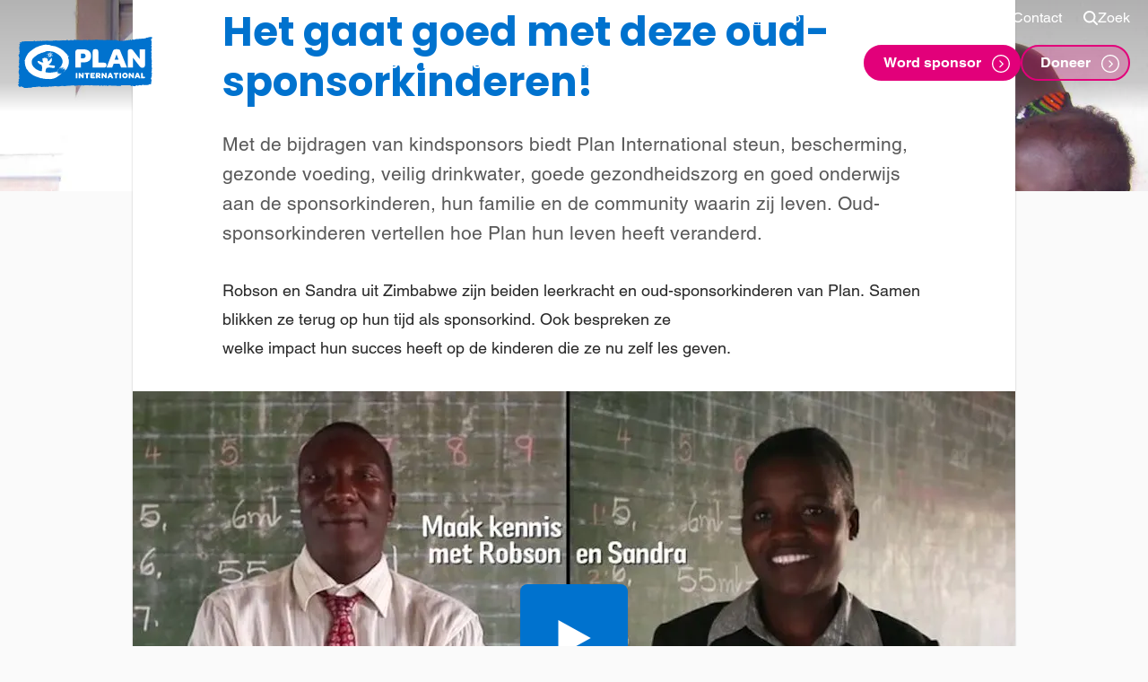

--- FILE ---
content_type: text/html; charset=UTF-8
request_url: https://www.planinternational.nl/verhalen/het-gaat-heel-goed-met-deze-oud-sponsorkinderen
body_size: 34431
content:
<!DOCTYPE html>
<html class="no-js" lang="">
<head>
    <meta charset="UTF-8">
    

    
<!-- Preload -->
    <link rel="preconnect" href="planinternational.imgix.net" crossorigin>

<link rel="preconnect" href="https://dev.visualwebsiteoptimizer.com" crossorigin>
<link rel="preconnect" href="https://snippet.maze.co" crossorigin>

    <link rel="dns-prefetch" href="https://www.google-analytics.com" crossorigin>
    <link rel="dns-prefetch" href="https://www.googletagmanager.com" crossorigin>

<link rel="preload" href="/content/themes/plannederland/assets/fonts/poppins/poppins_medium.woff2" as="font" type="font/woff2" crossorigin>
<link rel="preload" href="/content/themes/plannederland/assets/fonts/poppins/poppins_bold.woff2" as="font" type="font/woff2" crossorigin>

<link rel="preload" href="/content/themes/plannederland/assets/fonts/helvetica/regular/3A02DF_2_0.woff2" as="font" type="font/woff2" crossorigin>
<link rel="preload" href="/content/themes/plannederland/assets/fonts/helvetica/bold/3A02DF_3_0.woff2" as="font" type="font/woff2" crossorigin>
<!-- / preload -->
    <!-- Properties -->
<meta name="viewport" content="width=device-width, initial-scale=1">

<meta property="twitter:account_id" content="37932356">
<meta name="p:domain_verify" content="b22ece976891f013a3330dc2268b60a9">
<meta name="p:domain_verify" content="e9bfa8b55ebc577a2ce95304eb3448d7"><meta name="google-site-verification" content="_gNQ48VMgOl7B-iketEG7gvTXgYIyuUZ1HeBzIkSH3o">
<meta name="google-site-verification" content="pXD64pQS29OBUCMwf8WkT4KPSvl_TdnnEtZGDEvHZns">
<!-- / properties -->
    <!-- Favicons -->
<link rel="apple-touch-icon" sizes="180x180" href="https://www.planinternational.nl/content/themes/plannederland/assets/favicons/apple-touch-icon.png?x35506">
<link rel="icon" type="image/png" sizes="32x32" href="https://www.planinternational.nl/content/themes/plannederland/assets/favicons/favicon-32x32.png?x35506">
<link rel="icon" type="image/png" sizes="16x16" href="https://www.planinternational.nl/content/themes/plannederland/assets/favicons/favicon-16x16.png?x35506">
<link rel="manifest" href="https://www.planinternational.nl/content/themes/plannederland/assets/favicons/webmanifest.json?x35506">
<link rel="mask-icon" href="https://www.planinternational.nl/content/themes/plannederland/assets/favicons/safari-pinned-tab.svg.gzip?x35506" color="#0072ce">
<link rel="shortcut icon" href="https://www.planinternational.nl/content/themes/plannederland/assets/favicons/favicon.ico.gzip?x35506">
<meta name="msapplication-TileColor" content="#ffffff">
<meta name="msapplication-config" content="https://www.planinternational.nl/content/themes/plannederland/assets/favicons/browserconfig.xml.gzip">
<meta name="theme-color" content="#0072ce">
<!-- / favicons -->

    <script>
        document.documentElement.classList.remove('no-js');
        document.documentElement.classList.add('js');
        var cookieConsent = [];

                if (/*@cc_on!@*/false && !!document.documentMode) {
            window.location.href = 'https://www.planinternational.nl/error/legacy.html';
        }
    </script>

    <meta name='robots' content='index, follow, max-image-preview:large, max-snippet:-1, max-video-preview:-1' />

	<!-- This site is optimized with the Yoast SEO plugin v25.0 - https://yoast.com/wordpress/plugins/seo/ -->
	<title>Het gaat goed met deze oud-sponsorkinderen! | Plan International</title>
	<meta name="description" content="Met de bijdragen van kindsponsors biedt Plan International steun. Oud-sponsorkinderen vertellen hoe Plan hun leven heeft veranderd." />
	<link rel="canonical" href="https://www.planinternational.nl/verhalen/het-gaat-heel-goed-met-deze-oud-sponsorkinderen" />
	<meta property="og:locale" content="nl_NL" />
	<meta property="og:type" content="article" />
	<meta property="og:title" content="Het gaat goed met deze oud-sponsorkinderen! | Plan International" />
	<meta property="og:description" content="Met de bijdragen van kindsponsors biedt Plan International steun. Oud-sponsorkinderen vertellen hoe Plan hun leven heeft veranderd." />
	<meta property="og:url" content="https://www.planinternational.nl/verhalen/het-gaat-heel-goed-met-deze-oud-sponsorkinderen" />
	<meta property="og:site_name" content="Plan International" />
	<meta property="article:publisher" content="https://www.facebook.com/plannederland/" />
	<meta property="article:modified_time" content="2023-07-11T07:43:39+00:00" />
	<meta property="og:image" content="https://www.planinternational.nl/uploaded/plan_story/904/Mali-Filifing2.jpg?x35506" />
	<meta property="og:image:width" content="2000" />
	<meta property="og:image:height" content="1500" />
	<meta property="og:image:type" content="image/jpeg" />
	<meta name="twitter:card" content="summary_large_image" />
	<meta name="twitter:image" content="https://planinternational.imgix.net/?w=1200&h=1200&fit=crop&auto=compress,format" />
	<meta name="twitter:site" content="@PlanNederland" />
	<script type="application/ld+json" class="yoast-schema-graph">{"@context":"https://schema.org","@graph":[{"@type":"WebPage","@id":"https://www.planinternational.nl/verhalen/het-gaat-heel-goed-met-deze-oud-sponsorkinderen","url":"https://www.planinternational.nl/verhalen/het-gaat-heel-goed-met-deze-oud-sponsorkinderen","name":"Het gaat goed met deze oud-sponsorkinderen! | Plan International","isPartOf":{"@id":"https://www.planinternational.nl/#website"},"primaryImageOfPage":{"@id":"https://www.planinternational.nl/verhalen/het-gaat-heel-goed-met-deze-oud-sponsorkinderen#primaryimage"},"image":{"@id":"https://www.planinternational.nl/verhalen/het-gaat-heel-goed-met-deze-oud-sponsorkinderen#primaryimage"},"thumbnailUrl":"https://www.planinternational.nl/uploaded/plan_story/904/Mali-Filifing2.jpg?x35506","datePublished":"2018-06-26T12:48:19+00:00","dateModified":"2023-07-11T07:43:39+00:00","description":"Met de bijdragen van kindsponsors biedt Plan International steun. Oud-sponsorkinderen vertellen hoe Plan hun leven heeft veranderd.","breadcrumb":{"@id":"https://www.planinternational.nl/verhalen/het-gaat-heel-goed-met-deze-oud-sponsorkinderen#breadcrumb"},"inLanguage":"nl","potentialAction":[{"@type":"ReadAction","target":["https://www.planinternational.nl/verhalen/het-gaat-heel-goed-met-deze-oud-sponsorkinderen"]}]},{"@type":"ImageObject","inLanguage":"nl","@id":"https://www.planinternational.nl/verhalen/het-gaat-heel-goed-met-deze-oud-sponsorkinderen#primaryimage","url":"https://www.planinternational.nl/uploaded/plan_story/904/Mali-Filifing2.jpg?x35506","contentUrl":"https://www.planinternational.nl/uploaded/plan_story/904/Mali-Filifing2.jpg?x35506","width":2000,"height":1500,"caption":"succesverhaal, Mali"},{"@type":"BreadcrumbList","@id":"https://www.planinternational.nl/verhalen/het-gaat-heel-goed-met-deze-oud-sponsorkinderen#breadcrumb","itemListElement":[{"@type":"ListItem","position":1,"name":"Home","item":"https://www.planinternational.nl/"},{"@type":"ListItem","position":2,"name":"Het gaat goed met deze oud-sponsorkinderen!"}]},{"@type":"WebSite","@id":"https://www.planinternational.nl/#website","url":"https://www.planinternational.nl/","name":"Plan International","description":"Girls first","potentialAction":[{"@type":"SearchAction","target":{"@type":"EntryPoint","urlTemplate":"https://www.planinternational.nl/?s={search_term_string}"},"query-input":{"@type":"PropertyValueSpecification","valueRequired":true,"valueName":"search_term_string"}}],"inLanguage":"nl"}]}</script>
	<!-- / Yoast SEO plugin. -->


<style id='classic-theme-styles-inline-css' type='text/css'>
/*! This file is auto-generated */
.wp-block-button__link{color:#fff;background-color:#32373c;border-radius:9999px;box-shadow:none;text-decoration:none;padding:calc(.667em + 2px) calc(1.333em + 2px);font-size:1.125em}.wp-block-file__button{background:#32373c;color:#fff;text-decoration:none}
</style>
<style id='global-styles-inline-css' type='text/css'>
:root{--wp--preset--aspect-ratio--square: 1;--wp--preset--aspect-ratio--4-3: 4/3;--wp--preset--aspect-ratio--3-4: 3/4;--wp--preset--aspect-ratio--3-2: 3/2;--wp--preset--aspect-ratio--2-3: 2/3;--wp--preset--aspect-ratio--16-9: 16/9;--wp--preset--aspect-ratio--9-16: 9/16;--wp--preset--color--black: #000000;--wp--preset--color--cyan-bluish-gray: #abb8c3;--wp--preset--color--white: #ffffff;--wp--preset--color--pale-pink: #f78da7;--wp--preset--color--vivid-red: #cf2e2e;--wp--preset--color--luminous-vivid-orange: #ff6900;--wp--preset--color--luminous-vivid-amber: #fcb900;--wp--preset--color--light-green-cyan: #7bdcb5;--wp--preset--color--vivid-green-cyan: #00d084;--wp--preset--color--pale-cyan-blue: #8ed1fc;--wp--preset--color--vivid-cyan-blue: #0693e3;--wp--preset--color--vivid-purple: #9b51e0;--wp--preset--gradient--vivid-cyan-blue-to-vivid-purple: linear-gradient(135deg,rgba(6,147,227,1) 0%,rgb(155,81,224) 100%);--wp--preset--gradient--light-green-cyan-to-vivid-green-cyan: linear-gradient(135deg,rgb(122,220,180) 0%,rgb(0,208,130) 100%);--wp--preset--gradient--luminous-vivid-amber-to-luminous-vivid-orange: linear-gradient(135deg,rgba(252,185,0,1) 0%,rgba(255,105,0,1) 100%);--wp--preset--gradient--luminous-vivid-orange-to-vivid-red: linear-gradient(135deg,rgba(255,105,0,1) 0%,rgb(207,46,46) 100%);--wp--preset--gradient--very-light-gray-to-cyan-bluish-gray: linear-gradient(135deg,rgb(238,238,238) 0%,rgb(169,184,195) 100%);--wp--preset--gradient--cool-to-warm-spectrum: linear-gradient(135deg,rgb(74,234,220) 0%,rgb(151,120,209) 20%,rgb(207,42,186) 40%,rgb(238,44,130) 60%,rgb(251,105,98) 80%,rgb(254,248,76) 100%);--wp--preset--gradient--blush-light-purple: linear-gradient(135deg,rgb(255,206,236) 0%,rgb(152,150,240) 100%);--wp--preset--gradient--blush-bordeaux: linear-gradient(135deg,rgb(254,205,165) 0%,rgb(254,45,45) 50%,rgb(107,0,62) 100%);--wp--preset--gradient--luminous-dusk: linear-gradient(135deg,rgb(255,203,112) 0%,rgb(199,81,192) 50%,rgb(65,88,208) 100%);--wp--preset--gradient--pale-ocean: linear-gradient(135deg,rgb(255,245,203) 0%,rgb(182,227,212) 50%,rgb(51,167,181) 100%);--wp--preset--gradient--electric-grass: linear-gradient(135deg,rgb(202,248,128) 0%,rgb(113,206,126) 100%);--wp--preset--gradient--midnight: linear-gradient(135deg,rgb(2,3,129) 0%,rgb(40,116,252) 100%);--wp--preset--font-size--small: 13px;--wp--preset--font-size--medium: 20px;--wp--preset--font-size--large: 36px;--wp--preset--font-size--x-large: 42px;--wp--preset--spacing--20: 0.44rem;--wp--preset--spacing--30: 0.67rem;--wp--preset--spacing--40: 1rem;--wp--preset--spacing--50: 1.5rem;--wp--preset--spacing--60: 2.25rem;--wp--preset--spacing--70: 3.38rem;--wp--preset--spacing--80: 5.06rem;--wp--preset--shadow--natural: 6px 6px 9px rgba(0, 0, 0, 0.2);--wp--preset--shadow--deep: 12px 12px 50px rgba(0, 0, 0, 0.4);--wp--preset--shadow--sharp: 6px 6px 0px rgba(0, 0, 0, 0.2);--wp--preset--shadow--outlined: 6px 6px 0px -3px rgba(255, 255, 255, 1), 6px 6px rgba(0, 0, 0, 1);--wp--preset--shadow--crisp: 6px 6px 0px rgba(0, 0, 0, 1);}:where(.is-layout-flex){gap: 0.5em;}:where(.is-layout-grid){gap: 0.5em;}body .is-layout-flex{display: flex;}.is-layout-flex{flex-wrap: wrap;align-items: center;}.is-layout-flex > :is(*, div){margin: 0;}body .is-layout-grid{display: grid;}.is-layout-grid > :is(*, div){margin: 0;}:where(.wp-block-columns.is-layout-flex){gap: 2em;}:where(.wp-block-columns.is-layout-grid){gap: 2em;}:where(.wp-block-post-template.is-layout-flex){gap: 1.25em;}:where(.wp-block-post-template.is-layout-grid){gap: 1.25em;}.has-black-color{color: var(--wp--preset--color--black) !important;}.has-cyan-bluish-gray-color{color: var(--wp--preset--color--cyan-bluish-gray) !important;}.has-white-color{color: var(--wp--preset--color--white) !important;}.has-pale-pink-color{color: var(--wp--preset--color--pale-pink) !important;}.has-vivid-red-color{color: var(--wp--preset--color--vivid-red) !important;}.has-luminous-vivid-orange-color{color: var(--wp--preset--color--luminous-vivid-orange) !important;}.has-luminous-vivid-amber-color{color: var(--wp--preset--color--luminous-vivid-amber) !important;}.has-light-green-cyan-color{color: var(--wp--preset--color--light-green-cyan) !important;}.has-vivid-green-cyan-color{color: var(--wp--preset--color--vivid-green-cyan) !important;}.has-pale-cyan-blue-color{color: var(--wp--preset--color--pale-cyan-blue) !important;}.has-vivid-cyan-blue-color{color: var(--wp--preset--color--vivid-cyan-blue) !important;}.has-vivid-purple-color{color: var(--wp--preset--color--vivid-purple) !important;}.has-black-background-color{background-color: var(--wp--preset--color--black) !important;}.has-cyan-bluish-gray-background-color{background-color: var(--wp--preset--color--cyan-bluish-gray) !important;}.has-white-background-color{background-color: var(--wp--preset--color--white) !important;}.has-pale-pink-background-color{background-color: var(--wp--preset--color--pale-pink) !important;}.has-vivid-red-background-color{background-color: var(--wp--preset--color--vivid-red) !important;}.has-luminous-vivid-orange-background-color{background-color: var(--wp--preset--color--luminous-vivid-orange) !important;}.has-luminous-vivid-amber-background-color{background-color: var(--wp--preset--color--luminous-vivid-amber) !important;}.has-light-green-cyan-background-color{background-color: var(--wp--preset--color--light-green-cyan) !important;}.has-vivid-green-cyan-background-color{background-color: var(--wp--preset--color--vivid-green-cyan) !important;}.has-pale-cyan-blue-background-color{background-color: var(--wp--preset--color--pale-cyan-blue) !important;}.has-vivid-cyan-blue-background-color{background-color: var(--wp--preset--color--vivid-cyan-blue) !important;}.has-vivid-purple-background-color{background-color: var(--wp--preset--color--vivid-purple) !important;}.has-black-border-color{border-color: var(--wp--preset--color--black) !important;}.has-cyan-bluish-gray-border-color{border-color: var(--wp--preset--color--cyan-bluish-gray) !important;}.has-white-border-color{border-color: var(--wp--preset--color--white) !important;}.has-pale-pink-border-color{border-color: var(--wp--preset--color--pale-pink) !important;}.has-vivid-red-border-color{border-color: var(--wp--preset--color--vivid-red) !important;}.has-luminous-vivid-orange-border-color{border-color: var(--wp--preset--color--luminous-vivid-orange) !important;}.has-luminous-vivid-amber-border-color{border-color: var(--wp--preset--color--luminous-vivid-amber) !important;}.has-light-green-cyan-border-color{border-color: var(--wp--preset--color--light-green-cyan) !important;}.has-vivid-green-cyan-border-color{border-color: var(--wp--preset--color--vivid-green-cyan) !important;}.has-pale-cyan-blue-border-color{border-color: var(--wp--preset--color--pale-cyan-blue) !important;}.has-vivid-cyan-blue-border-color{border-color: var(--wp--preset--color--vivid-cyan-blue) !important;}.has-vivid-purple-border-color{border-color: var(--wp--preset--color--vivid-purple) !important;}.has-vivid-cyan-blue-to-vivid-purple-gradient-background{background: var(--wp--preset--gradient--vivid-cyan-blue-to-vivid-purple) !important;}.has-light-green-cyan-to-vivid-green-cyan-gradient-background{background: var(--wp--preset--gradient--light-green-cyan-to-vivid-green-cyan) !important;}.has-luminous-vivid-amber-to-luminous-vivid-orange-gradient-background{background: var(--wp--preset--gradient--luminous-vivid-amber-to-luminous-vivid-orange) !important;}.has-luminous-vivid-orange-to-vivid-red-gradient-background{background: var(--wp--preset--gradient--luminous-vivid-orange-to-vivid-red) !important;}.has-very-light-gray-to-cyan-bluish-gray-gradient-background{background: var(--wp--preset--gradient--very-light-gray-to-cyan-bluish-gray) !important;}.has-cool-to-warm-spectrum-gradient-background{background: var(--wp--preset--gradient--cool-to-warm-spectrum) !important;}.has-blush-light-purple-gradient-background{background: var(--wp--preset--gradient--blush-light-purple) !important;}.has-blush-bordeaux-gradient-background{background: var(--wp--preset--gradient--blush-bordeaux) !important;}.has-luminous-dusk-gradient-background{background: var(--wp--preset--gradient--luminous-dusk) !important;}.has-pale-ocean-gradient-background{background: var(--wp--preset--gradient--pale-ocean) !important;}.has-electric-grass-gradient-background{background: var(--wp--preset--gradient--electric-grass) !important;}.has-midnight-gradient-background{background: var(--wp--preset--gradient--midnight) !important;}.has-small-font-size{font-size: var(--wp--preset--font-size--small) !important;}.has-medium-font-size{font-size: var(--wp--preset--font-size--medium) !important;}.has-large-font-size{font-size: var(--wp--preset--font-size--large) !important;}.has-x-large-font-size{font-size: var(--wp--preset--font-size--x-large) !important;}
:where(.wp-block-post-template.is-layout-flex){gap: 1.25em;}:where(.wp-block-post-template.is-layout-grid){gap: 1.25em;}
:where(.wp-block-columns.is-layout-flex){gap: 2em;}:where(.wp-block-columns.is-layout-grid){gap: 2em;}
:root :where(.wp-block-pullquote){font-size: 1.5em;line-height: 1.6;}
</style>
<link rel='stylesheet' id='plan-css-css' href='https://www.planinternational.nl/content/themes/plannederland/assets/css/layout.css.gzip?x35506' type='text/css' media='all' />
<link rel="https://api.w.org/" href="https://www.planinternational.nl/wp-json/" />

    <!-- VWO Async SmartCode -->
<script id="vwoCode">
window._vwo_code || (function() {
var account_id=865337,
version=2.1,
settings_tolerance=2000,
hide_element='body',
hide_element_style = 'opacity:0 !important;filter:alpha(opacity=0) !important;background:none !important',
/* DO NOT EDIT BELOW THIS LINE */
f=false,w=window,d=document,v=d.querySelector('#vwoCode'),cK='vwo'+account_id+'_settings',cc={};try{var c=JSON.parse(localStorage.getItem('vwo'+account_id+'_config'));cc=c&&typeof c==='object'?c:{}}catch(e){}var stT=cc.stT==='session'?w.sessionStorage:w.localStorage;code={use_existing_jquery:function(){return typeof use_existing_jquery!=='undefined'?use_existing_jquery:undefined},library_tolerance:function(){return typeof library_tolerance!=='undefined'?library_tolerance:undefined},settings_tolerance:function(){return cc.sT||settings_tolerance},hide_element_style:function(){return'{'+(cc.hES||hide_element_style)+'}'},hide_element:function(){if(performance.getEntriesByName('first-contentful-paint')[0]){return''}return typeof cc.hE==='string'?cc.hE:hide_element},getVersion:function(){return version},finish:function(e){if(!f){f=true;var t=d.getElementById('_vis_opt_path_hides');if(t)t.parentNode.removeChild(t);if(e)(new Image).src='https://dev.visualwebsiteoptimizer.com/ee.gif?a='+account_id+e}},finished:function(){return f},addScript:function(e){var t=d.createElement('script');t.type='text/javascript';if(e.src){t.src=e.src}else{t.text=e.text}d.getElementsByTagName('head')[0].appendChild(t)},load:function(e,t){var i=this.getSettings(),n=d.createElement('script'),r=this;t=t||{};if(i){n.textContent=i;d.getElementsByTagName('head')[0].appendChild(n);if(!w.VWO||VWO.caE){stT.removeItem(cK);r.load(e)}}else{var o=new XMLHttpRequest;o.open('GET',e,true);o.withCredentials=!t.dSC;o.responseType=t.responseType||'text';o.onload=function(){if(t.onloadCb){return t.onloadCb(o,e)}if(o.status===200){_vwo_code.addScript({text:o.responseText})}else{_vwo_code.finish('&e=loading_failure:'+e)}};o.onerror=function(){if(t.onerrorCb){return t.onerrorCb(e)}_vwo_code.finish('&e=loading_failure:'+e)};o.send()}},getSettings:function(){try{var e=stT.getItem(cK);if(!e){return}e=JSON.parse(e);if(Date.now()>e.e){stT.removeItem(cK);return}return e.s}catch(e){return}},init:function(){if(d.URL.indexOf('vwo_disable')>-1)return;var e=this.settings_tolerance();w._vwo_settings_timer=setTimeout(function(){_vwo_code.finish();stT.removeItem(cK)},e);var t;if(this.hide_element()!=='body'){t=d.createElement('style');var i=this.hide_element(),n=i?i+this.hide_element_style():'',r=d.getElementsByTagName('head')[0];t.setAttribute('id','_vis_opt_path_hides');v&&t.setAttribute('nonce',v.nonce);t.setAttribute('type','text/css');if(t.styleSheet)t.styleSheet.cssText=n;else t.appendChild(d.createTextNode(n));r.appendChild(t)}else{t=d.getElementsByTagName('head')[0];var n=d.createElement('div');n.style.cssText='z-index: 2147483647 !important;position: fixed !important;left: 0 !important;top: 0 !important;width: 100% !important;height: 100% !important;background: white !important;';n.setAttribute('id','_vis_opt_path_hides');n.classList.add('_vis_hide_layer');t.parentNode.insertBefore(n,t.nextSibling)}var o='https://dev.visualwebsiteoptimizer.com/j.php?a='+account_id+'&u='+encodeURIComponent(d.URL)+'&vn='+version;if(w.location.search.indexOf('_vwo_xhr')!==-1){this.addScript({src:o})}else{this.load(o+'&x=true')}}};w._vwo_code=code;code.init();})();
</script>
<!-- / VWO Async SmartCode -->
    <!-- Maze -->
<script>
    (function (m, a, z, e) {
        var s, t;
        try {
            t = m.sessionStorage.getItem('maze-us');
        } catch (err) {}

        if (!t) {
            t = new Date().getTime();
            try {
            m.sessionStorage.setItem('maze-us', t);
            } catch (err) {}
        }

        s = a.createElement('script');
        s.src = z + '?apiKey=' + e;
        s.async = true;
        a.getElementsByTagName('head')[0].appendChild(s);
        m.mazeUniversalSnippetApiKey = e;
    })(window, document, 'https://snippet.maze.co/maze-universal-loader.js', 'ca3dc7a1-0822-49f4-84b7-0b2036c3d87d');
</script>
<!-- / maze -->
    
        <script data-cookieconsent="ignore">
        window.dataLayer = window.dataLayer || [];
        function gtag() {
            dataLayer.push(arguments);
        }
        gtag('consent', 'default', {
            ad_storage: 'denied',
            analytics_storage: 'denied',
            wait_for_update: 500
        });
        gtag('set', 'ads_data_redaction', true);
    </script>

    <script>var dataLayer = [{"pageCategory":"verhalen-sponsorkindverhalen"},{"page":{"id":11631,"type":"story","category":"sponsorkindverhalen","tags":["kindsponsor","sponsorkind","succesverhaal"]}}];</script>
    <script>(function(w,d,s,l,i){w[l]=w[l]||[];w[l].push({'gtm.start':
    new Date().getTime(),event:'gtm.js'});var f=d.getElementsByTagName(s)[0],
    j=d.createElement(s),dl=l!='dataLayer'?'&l='+l:'';j.async=true;j.src=
    'https://load.sst.planinternational.nl/poqlqjje.js?id='+i+dl;f.parentNode.insertBefore(j,f);
    })(window,document,'script','dataLayer','GTM-K8L39J');</script>

</head>
<body class="post--11631">
    <noscript><iframe src="https://load.sst.planinternational.nl/ns.html?id=GTM-K8L39J" height="0" width="0" style="display:none;visibility:hidden"></iframe></noscript>
            
                        
    
    <div class="site">
        <header class="site__header site__header--transparent">
            <div class="site__nav site__nav--transparent">
                

    

<div class="menu menu--transparent" data-menu data-menu-main>
    <div class="menu__container">
        <div class="menu__secondary">
                            
    
    <nav class="nav nav--simple menu__top">
                <ul class="nav__list">
                                                            
                                                                                                                                    
                <li class="nav__item">
                    <a class="nav__link icon-gift menu-item-11960" href="https://www.planinternational.nl/shop">
                        <svg class="icon nav__icon">
            <use xmlns:xlink="http://www.w3.org/1999/xlink"
                 xlink:href="https://www.planinternational.nl/content/themes/plannederland/assets/img/ui.svg?x35506#icon--gift"></use>
        </svg>                        <span>Shop</span>
                    </a>

                                    </li>
                                                            
                                                    
                <li class="nav__item">
                    <a class="nav__link menu-item-48" href="https://www.planinternational.nl/sponsor">
                                                <span>Voor sponsors</span>
                    </a>

                                    </li>
                                                            
                                                    
                <li class="nav__item">
                    <a class="nav__link menu-item-11758" href="https://www.planinternational.nl/vragen">
                                                <span>Vragen?</span>
                    </a>

                                    </li>
                                                            
                                                    
                <li class="nav__item">
                    <a class="nav__link menu-item-1957" href="https://www.planinternational.nl/contact">
                                                <span>Contact</span>
                    </a>

                                    </li>
            
                            <li class="nav__item nav__search">
                    <button class="nav__link" data-menu-toggle="drawer-search">
                        <svg class="icon nav__icon nav__icon--search">
            <use xmlns:xlink="http://www.w3.org/1999/xlink"
                 xlink:href="https://www.planinternational.nl/content/themes/plannederland/assets/img/ui.svg?x35506#icon--search"></use>
        </svg>
                        <svg class="icon nav__icon nav__icon--close">
            <use xmlns:xlink="http://www.w3.org/1999/xlink"
                 xlink:href="https://www.planinternational.nl/content/themes/plannederland/assets/img/ui.svg?x35506#icon--close"></use>
        </svg>
                        <span>Zoek</span>
                    </button>
                </li>
                    </ul>
    </nav>
                    </div>

        <nav class="menu__main">
            <div class="menu__branding">
                

<div class="branding branding--menu">
    <a class="branding__logo" href="https://www.planinternational.nl" title="Plan International" rel="home">
        <svg xmlns="http://www.w3.org/2000/svg" viewBox="0 0 250 100">
            <path fill="#0072ce" d="M5.602 92.587c-.042.75-1.1.755-1.123 1.449-.002.036-.252.113-.367.093-2.094-.464-2.918-1.38-3.143-3.42-.035-.322.274-.848-.655-.72-.45.06-.345-.687-.126-.749 1.048-.314 1.16-1.376 2.047-1.812.569-.282.13-.347-.21-.533C.17 85.88.096 84.673 1.797 83.422c.65-.48.723-1.094.022-1.351-.941-.35-.608-1.023-.453-1.339.232-.465.663-.738-.028-1.19-.197-.132.019-.43.418-.535 1.37-.347 1.418-1.167.47-2.233-.46-.513-1.19-1.387-.128-2.046.456-.278.422-.563.428-.904.03-1.217-.492-2.394-.323-3.625.025-.169-.041-.311-.252-.438-1.323-.772-.67-1.435.218-2.05-1.257-.96-1.434-2.251-.494-3.364.03-.035.116-.075.106-.092-.652-1.53.74-2.796.68-4.31-.06-1.443-1.526-2.454-1.183-3.922.095-.41-.137-.889.558-1.11.34-.11.4-.402.19-.788-.362-.683-.17-1.273.86-1.46-1.13-.64-1.28-1.295-.564-2.13.34-.392.355-.811-.006-1.159-.932-.91-1.012-1.693-.182-2.54.08-.08.274-.068.206-.265-.708-2.063.274-4.07.357-6.11.072-1.716-1.573-2.966-1.12-4.652.065-.257-.168-.395-.474-.408-.318-.018-.54-.37-.401-.422.896-.344.63-1.378 1.36-1.728 1.333-.65 1.51-1.258.42-2.198-.465-.402-.968-.462.09-.917 1.168-.503 1.17-2.523.254-3.452-.518-.526-.461-1.13-.078-1.577.504-.587.703-1.01-.093-1.473-.126-.074-.216-.196-.323-.29 1.213-.997-1.054-2.094.26-3.303 1-.922-.382-2.6.698-3.781.424-.453-.296-.43-.415-.661-.34-.653-.752-1.308.584-1.456.257-.033.709.24.743-.327.026-.415.047-.915-.417-.976-.838-.113-.653-.598-.609-1.001.068-.65.705-.416 1.088-.4 1.415.055 2.73.068 2.96-1.58.078-.55.651-.318 1.01-.336 4.938-.21 9.879-.366 14.825-.286 1.771.026 3.498-.551 5.337-.102.446.106 1.222-.944 2.208-.714.56.129 1.198-.249 1.614.612.245.517 1.846.43 2.09.099.574-.79 1.229-.41 1.843-.426a99.739 99.739 0 0 1 4.66.03c.337.006.415.009.638-.267.44-.542 1.139-.607 1.475.12.237.513.74.476.988.352 2.117-1.043 4.4-.282 6.581-.51.99-.105 2.04.232 2.953-.485.247-.194.868-.2 1.282.118.565.43 1.104.974 1.707-.053.194-.334.785-.132 1.017.222.42.647.876.672 1.388.118.288-.313.666-.186 1-.19 1.55-.014 3.108.002 4.66-.012.314-.002.792.383.886-.294.045-.36.6-.328.755-.225 1.722 1.15 3.348-.554 5.113-.062 1.872.519 3.89.331 5.848.296.863-.012 1.837.303 2.547-.486.103-.111.615-.135.737-.027 1.3 1.164 2.51-.348 3.845-.069 1.49.316 3.087.266 4.635.31.522.013 1.208.297 1.441-.587.11-.43 2.739-.146 3.17.306.606.63 2.028.646 2.665-.03.308-.325.657-.218.976-.206 1.382.054 2.753-.072 4.151.19.72.132 1.771.546 2.515-.568.359-.541 1.783-.289 2.652-.1.67.14 1.319.212 1.975.182 3.996-.173 7.974.41 11.97.272.52-.02 1.26.3 1.414-.59.053-.312.418-.276.73.04.776.805 1.222.834 1.902.051.187-.212.294-.108.483-.073 1.195.248 2.683-.47 3.562.847.06.084.37.158.415.116 1.49-1.436 3.39-.416 5.076-.608 1.184-.13 2.83.35 3.576.016 1.09-.489 1.516-.375 2.242.192.12.092.64.02.701-.094.42-.78.757-1.214 1.162.003.024.066.51.12.55.06 1.059-1.583 2.816-.795 4.097-.692 4.231.335 8.462.384 12.69.593 1.425.069 2.849.16 4.274.138.629-.01 1.43.319 1.74-.637.066-.194 1.03-.543 1.424.286.276.583 1.012.622 1.523.243 1.089-.804 1.42-.783 2.136.351.741-.467 1.4-1.715 2.338-.12.134.229.756.484 1.3.136 1.139-.72 2.303-1.064 3.357.16.178.203.45.166.677.02 1.485-.965 3.789-1.013 5.139-.079.403.276.573.12.973-.107.588-.331 1.55-.747 1.791.43.116.58.598.412.957.412 3.521.013 7.045.009 10.57.009.099 0 .255.033.306-.009.86-.799 1.89-.287 2.856-.34.387-.018 1.276.373 1.276-.606 0-.222.844-.253 1.135-.096 1.175.634 2.167.465 3.144-.292.09-.074.29-.304.596-.01.582.554 1.369.401 1.75-.251.126-.213 1.452-.394 1.536-.179.15.425.766.477.779.5 1.133 1.926 1.443-.043 1.59-.364.565-1.218 1.716-.785 2.365-.507.696.294 1.397.393 1.831.118 2.017-1.276 4.401-1.021 6.595-1.173 4.657-.318 9.27-.904 13.919-1.161.244-.013.672-.075.69-.162.378-1.87 2.197-.678 3.241-1.145.6-.27 1.325-.47 1.934-.665 1.89-.604 4.003-.559 6.04-.429.558.036.211.617.383.92.21.365.708-.357.837.182.146.616-.747.394-.76.585-.085 1.142-1.547 1.57-1.747 2.424-.199.836-.361 2.015.401 2.765.928.907.756 1.985.448 2.798-.22.604-.095 1.106-.19 1.64-.196 1.122.68 2.265-.218 3.422-.17.22-.972 1.636.753 1.708.043.003.15.442.084.638-.355.975-.448 1.978-.626 2.978-.258 1.503-.492 1.637.56 2.991.174.224.22.764.048.913-.749.638-.224 1.718-1.1 2.28-.036.022-.041.072-.075.106-.68.791 1.103.938.576 1.68-.456.643-.561 1.23.348 1.643.214.101.353.37.254.413-1.32.603.058 1.982-1.012 2.644-.09.054-.085.222-.127.335 1.53.245.548 1.417.97 2.082.166.256.175.716-.384.919-.378.137-.405.515-.34.834.279 1.329.572 2.623.233 4.018-.095.407.41 1.184.589 1.819.489 1.715.05 3.361-.165 5.048-.136 1.047.122 2.144.321 3.203.107.587.505 1.114-.511 1.4-.33.088-.17.569-.116.87.398 2.158 1.211 4.406.725 6.48-.351 1.514.62 3.239-.846 4.617-.158.151-.287 1.263.397 1.488.634.213.512.522.622.897.257.872.121 1.587-.787 2.093-.398.225-.836.455.007.606.447.08.427.308.45.58.077.838-.848 1.75.292 2.518.116.08.134.66-.228.68-1.45.077-1.107.866-1.023 1.66.061.53.061 1.03-.424 1.596-.38.446-.389 1.321.396 2.039.766.698.918 1.95.482 2.78-.258.5-.416.95-.405 1.435.026 1.407-.715 2.785-.2 4.22.102.284-1.321.828-1.662.675-.937-.419-2.197-.119-2.37.424-.295.879-.807.748-1.442.76-1.595.033-3.168.017-4.767.23-1.718.232-3.451-.396-5.217-.238-1.037.087-2.08.036-2.922.75-.069.062-.69.57-1.113-.06-.287-.426-3.119-.318-3.57.015-1.278.96-1.467.851-3.406.28-.42-.129-1.85-.419-2.275.637-.164.4-.457.583-.931.562-.824-.03-1.62.128-2.428.234-.565.077-1.2.268-1.766-.55-.535-.766-1.834-.01-2.71.15-1.059.195-1.536.29-1.522-.836.01-.599-.6-.63-1.146-.63-5.282.006-10.57 0-15.853.008-.427 0-1.052-.138-.983.525.114.97-.621.858-1.287.83-6.974-.32-13.967-.305-20.94-.79-.628-.042-1.466-.41-1.9.62-.154.376-1.447.434-1.926-.046-.955-.951-1.886-.753-2.905-.248-.194.099-.272.165-.497.05-1.807-.916-1.771-.845-3.759.049-.589.26-1.626.425-2.113-.294-.42-.604-1.147-.582-1.427-.356-1.191.952-2.563.214-3.795.475-.844.176-.418-.75-1.065-.848-.824-.129-1.272.533-1.898.54-2.768.05-5.53.047-8.292-.057-.611-.022-1.376.052-1.92-.633-.395-.502-.669.457-1.197.45-1.81-.029-3.663.19-5.427-.073-2.277-.344-4.558-.288-6.78-.094-1 .086-2.072.433-3.16.433-.596 0-1.248.14-1.568-.556-.178-.38-.821-.323-.811-.074.06 1.296-1.092.642-1.444.582-1.71-.28-3.422-.19-5.134-.211-.331-.003-.705-.13-.972.228-.32.43-.632.541-.804-.116-.01-.059-.408-.13-.519-.06-1.72 1.094-3.66.2-5.465.473-.29.046-.628.03-.682-.364-.087-.652-.841-.556-1.062-.4-1.282.9-2.738.363-4.105.498-.573.06-1.257-.183-1.543.534-.027.083-.286.189-.338.156-2.08-1.24-4.23.475-6.328-.123-.313-.093-.535.054-.63.408-.17.635-.512.386-.79.047-.613-.761-.736-.81-1.018-.115-.256.648-.569.375-1.03.326-2.71-.28-5.523-.468-8.123-.01-1.882.334-3.733.536-5.52.344-2.172-.239-4.386-.412-6.456-.098-1.794.27-3.55.453-5.346.433-.91-.01-1.838.183-2.736-.206-.266-.11-.825-.06-.998.11-1.311 1.296-2.979.482-4.466.593-.844.066-1.74-.532-2.516.251-.155.156-.539.156-.694-.069-.386-.55-.698-.587-1.084 0-.07.11-.416.19-.558.133-1.71-.669-3.412.36-5.122-.005-1.567-.335-2.986-.987-4.777-.72-3.703.556-7.438 1.066-11.222 1.018-2.171 1.49-4.828.89-7.247 1.226-2.495.351-5.066.296-7.603.401-.662.028-2.464-.972-2.964-1.458-.704-.685-1.819-.716-2.726-.911-.707-.15-.914-.485-1.282-.952"></path>
            <path fill="#fff" d="M51.725 15.542c-1.204 0-2.398.087-3.65.258-.589.153-8.094 2.077-8.792 2.477-.586.338-2.166.846-2.56 1.024-.819.381-4.005 1.417-4.105 1.768-.058.185-.571.208-.697.355-.082.089-.871.931-1.91 1.313-.66.24-3.79 2.527-4.377 3.03-.419.362-2.296 1.7-2.617 1.898-.72.44-3.934 3.856-4.347 4.43-.18.256-.804 1.32-.853 1.38-.092.117-.564.732-.651.822-.076.07-.424 1.14-.508 1.272-.142.232-.712.742-.749.858-.02.074.265.709-.525 1.375-.522.448-.918 2.169-.971 2.31-.119.316-.802 1.11-.685 1.84.052.313-.14.625-.317.894-.126.25-.08 1.12-.6 1.302-.451.157-.289.915-.172 1.136.344.645.062 1.271.059 1.32-.001.048-.17.614.09.985.37.526-.033 1.392-.049 1.69-.104 1.573 1.01 2.036.69 2.967-.198.58.207 1.065.116 1.654-.07.482.307.697.376.858.045.09.377.886.356 1.022-.146.848 1.132 2.1 1.061 3.344-.06 1.072 1.212 1.539 1.296 1.644.625.748.626 1.648 1.292 2.087.06.046.782.586.87.636.406.235.03.508.09.644.527 1.184 1.67 1.941 1.67 1.941 2.754 3.134 9.296 7.248 9.93 7.327.628.087 1.23.199 1.719.598.518.431 2.862 1.278 2.866 1.278.34.144.702.111 1.048.223.323.116 2.358.843 2.652.945.41.147.9.435 2.42.795.658.151 1.326.537 2.004.668.761.147 1.42-.51 2.058-.113.704.434 1.688.71 2.146.778 3.26.707 7.894.839 11.198.746 0 0 1.053.227 2.18 0 1.158-.06 2.463-.446 3.615-.514 1.663-.47 3.621-.86 5.188-1.653.547-.126 1.154-.72 1.5-.749.755-.292 1.843-1.27 1.961-1.345.12-.068 1.13-.685 1.13-.685l.672-.433c.227-.186 2.93-2.323 2.93-2.323.216-.447.734-.613 1.126-.912a.839.839 0 0 1 .138-.183c.143-.149.333-.25.512-.358a1.47 1.47 0 0 0 .244-.164c.035-.043.07-.077.094-.116.03-.055.045-.107.075-.158.022-.023.042-.045.073-.045.045-.004.078.048.122.042.034-.004.055-.067.071-.091.03-.062.064-.084.118-.122.076-.046.057-.154 0-.207-.05-.043-.12-.09-.134-.171-.021-.117.095-.209.19-.266.092-.05.2-.035.289.022.071.05.102.148.183.177.09.03.163-.083.155-.16-.001-.067.001-.089.05-.151.068-.103-.117-.084-.166-.12-.048-.04.041-.07.051-.107.03-.11-.099-.157-.185-.167-.106-.007-.189.054-.258.13a.495.495 0 0 1-.112.11c-.024.01-.07.012-.088.034-.017.019-.003.06-.01.082-.013.055-.076.042-.117.038-.047-.003-.096-.01-.143-.01-.064.005-.14.022-.2.04-.045.016-.076.056-.115.08a.466.466 0 0 1-.197.053c-.19.019-.347.127-.514.203-.126.062-.252.144-.39.17a.709.709 0 0 1-.173.005c-.05-.007-.068-.029-.116.008-.038.03-.076.077-.117.106-.037.033-.094.045-.122.083-.035.055-.04.118-.086.171a.34.34 0 0 1-.187.128c-.187.054-.437-.029-.587-.135-.206-.138-.252-.445-.3-.674-.015-.08 0-.205-.173-.181-.069.015-.122.1-.163.152-.2.25-.486.402-.792.49-.159.034-.317.05-.48.063-.132.004-.26-.062-.386-.041-.082.006-.101.083-.124.151-.025.053-.045.107-.067.16-.067.12-.167.154-.295.102-.075-.04-.237-.132-.124-.224.069-.054.264-.124.214-.245-.026-.068-.13-.016-.173.008-.089.047-.17.093-.274.097-.15 0-.35-.066-.366-.234 0-.028 0-.06.012-.087.018-.034.051-.047.079-.063a.274.274 0 0 0 .122-.085c.03-.051-.045-.109-.03-.165.011-.057.155-.143.2-.205.068-.104.112-.196.237-.258.105-.043.34 0 .388-.102.057-.141.02-.287.128-.43.12-.157.234-.14.105-.32-.16-.216-.399-.018-.562.09-.08.057-.178.135-.285.138-.14.003-.086-.103-.02-.175.068-.085.174-.153.24-.239.088-.126.13-.262.321-.242.09.01.19.04.258-.049.13-.158-.02-.296-.171-.297a.937.937 0 0 0-.522.163c-.134.095-.26.193-.384.3-.117.092-.215.205-.372.125-.04-.022-.053-.032-.104-.027-.093.014-.173.094-.242.146-.166.123-.348.191-.416-.07-.019-.063.168-.142.217-.188 0 0 .407-.059.496-.077.126-.03.366-.09.453-.201.027-.036.035-.073.075-.114.18-.2-.062-.492-.294-.355-.163.098-.282.283-.429.396-.103.091-.23.18-.374.18-.126 0-.368-.114-.284-.27.044-.084.199-.084.274-.132.097-.055.15-.161.238-.229.151-.125.318-.213.506-.254.111-.015.315-.025.315-.197.005-.079-.071-.11-.145-.1-.097.017-.167.042-.268.03-.14-.021-.301-.025-.408-.127-.086-.078-.036-.272-.171-.281-.237-.02-.08.123-.148.244-.069.119-.448.212-.52.057-.076-.163.14-.333.274-.39.123-.056.26-.115.398-.12.064-.005.109.017.167-.027.048-.038.074-.193.185-.215.066-.016.13-.137.036-.185-.06-.02-.155.025-.215.031-.065.013-.139-.012-.207.008-.152.047-.172.175-.246.286a.567.567 0 0 1-.338.203c-.166.029-.21-.133-.341-.197-.197-.093-.151.137-.193.24-.049.134-.2.138-.315.193-.126.053-.205.172-.305.264-.256.233-.582.194-.89.283-.264.088-.18.103-.292.183-.235.169-.523-.096-.773.01-.024.004-.14.113-.197.126-.081.024-.08-.059-.154-.059-.384-.014-.515-.073-.59-.063a.424.424 0 0 0-.268.2c-.116.169-.457.289-.542.289-.103-.004-.168-.104-.23-.184-.088-.089-.168-.062-.27.01-.115.08-.113.254-.177.294-.072.03-.217.036-.193-.081.022-.051.075-.091.1-.144.021-.058-.007-.104-.08-.1-.043.001-.146.093-.185.112a.783.783 0 0 1-.398.006c-.057-.022-.118-.035-.173-.057-.05-.02-.095-.06-.148-.06-.09.008-.108.118-.197.135-.096.028-.2-.005-.291-.024-.07-.026-.169-.062-.245-.043l-.19.165c-.131.024-.272-.006-.402-.006-.088-.005-.823.021-1.1.07-.499.09-.961.28-1.462.34-.493.062-2.73.16-3.048.151-.308-.008-1.733-.062-1.888.087-.027.031-.347.001-.404-.004-.123-.008-.13-.173-.238-.212-.297-.131-.058.177-.425-.065-.242-.167-.57-.097-.963-.087-.649.016-1.74-.161-1.97-.183-.396-.053-.808-.224-1.035-.487-.198-.231-.53-.292-.569-.608-.1-.784.192-1.973.258-2.306.071-.33.172-1.572.28-1.66.063-.054 0-.099.063-.159.445-.432.285-.449.368-.886.135-.738.425-1.832 1.27-2.04.4-.098.882-.337 1.158-.435.334-.117 1.005-.03 1.52-.256.113-.055.192-.117.32-.132.506-.05 1.01.1 1.507.036.486-.06 1.026-.102 1.144-.083.192.04.04-.17.118-.201.233-.082.222.212.504.284.204.057 1.038.096 1.254.096.055 0 .01-.101.05-.148.146-.16.292.143.378.215.217.175 3.861.577 4.11.632.41.086 1.02.056 1.527-.189.225-.101.989-.443 1.142-.606.061-.065-.042-.167.002-.227a.98.98 0 0 0 .236-.835c-.02-.113.037-.22.073-.323.058-.168-.042-.28-.028-.45.013-.15.036-.344.148-.453.186-.19.207-.44.13-.581-.158-.283-.42-.408-.48-.45-.148-.085 0 .007.015-.178.003-.091-.273-.05-.273-.05s-.53-.021-.711-.086c-.494-.177-.977-.23-1.506-.237-.822-.008-1.613-.336-2.426-.267-.136.007-.426.092-.487.082-.136-.011-.008-.236-.502-.222-.457.012-.926-.097-1.366-.217-.396-.11-1.557-.04-1.691-.11-.075-.034-.169-.02-.256-.051-.17-.057-.247-.296-.599-.313-.073 0-.136-.13-.215-.13-.14-.004-.377.062-.454 0-.152-.124-.488-.19-.546-.418-.096-.434.744-.944 1.022-1.151.255-.188.554-.497.89-.473.201.01.297-.133.437-.29.293-.34 1.422-1.835 1.78-2.12.385-.301.09-.673.583-1.044.154-.117.341-.613.4-.716.242-.435.159-1.165.602-1.471.03-.02.119-.158.187-.327.06-.154-.088-.294-.122-.352-.075-.13-.028-.302-.035-.451a56.842 56.842 0 0 1-.034-1.278c.006-.292.132-.436.42-.414.202.018.007-.436-.026-.575-.084-.392-.465-.927-1.063-.982-.71-.066-1.261.445-1.71.947-.303.343-1.117 1.52-1.258 1.607-.233.146-.015.248-.297.602-.09.11-.266.084-.344.193-.101.14-.308.488-.302.658.004.127.046.26-.067.346-.319.25-.376-.09-.517 0-.113.074-.168.214-.223.258-.348.296-.42.412-.772.485-.21.044-.632.085-.754.315-.087.153-.533.178-.535-.128-.003-.215.212-.99.234-1.073.114-.38-.512-.612-.213-.997.167-.206.139-.425.008-.638-.048-.088-.157-.495-.216-.575-.182-.232.07-.305-.142-.616-.122-.185-.3.13-.335-.34-.02-.281-.306-.364-.449-.499a4.925 4.925 0 0 0-.628-.52 5.471 5.471 0 0 0-1.951-.856c-.703-.157-1.434-.205-2.144-.073-.183.031-.477.016-.477-.161 0-.05-.063-.056-.108-.087-.139-.09-.427.041-.577.098-.45.18-.015.383-.252.46a80.73 80.73 0 0 1-1.414.43c-.097.032-.28.083-.528.083-.237 0-.246.206-.543.339-.568.254-.436 1.57-.404 1.898.006.058.043.217.162.18.119-.043.262.118.242.4-.022.283-.022.427-.124.769-.098.339.128.147.102.48-.015.245.313 1.107.274 1.347-.01.077.07.163.1.228.024.06.07.07.13.077.162.02.142.343.268.642.081.212.152.5.329.644.116.09.125.217.185.293.084.113.137.195.079.272-.072.094-.347.312-.45.272-.165-.063-.648-.1-.802-.15-.323-.109-.726.08-.816-.012-.105-.107-.268-.109-.41-.163-.134-.05-.153.125-.224.108-.147-.047-.184-.156-.275-.25-.225-.242-.521-.251-.84-.37-.4-.154-.81-.294-1.157-.536-.374-.268-1.654-.736-1.71-.878-.073-.191-.474-.108-.49-.157-.038-.138-.397-.178-.409-.28-.019-.14-.26-.112-.372-.19-.083-.058-.295-.175-.4-.123-.118.059-.275.129-.395.04-.072-.06-.127-.113-.225-.137-.258-.068-.426.031-.616.184-.23.179-.45.37-.644.588-.11.134-.157.298-.23.457-.066.141-.202.229-.274.366-.09.172-.062.348.14.398.22.053.018.226.175.311.243.127.338.593.636.884.368.352.49.89.603 1.11.158.315.745.065.852.461.046.164.386.456.998.995.222.189 1.16.695 1.524.736.962.108 1.382.55 1.774.827.18.118.525.02.953.815.163.306.248 1.335.333 1.851.177 1.116.618.94.41 1.335-.26.503.208 1.093.202 2.369-.003.302-.156.79-.309 1.156-.302.726.197 1.659.065 1.963-.179.413-.26 2.005-.626 2.333-.152.139-.424.103-.612.014-.346-.146-1.412.124-1.664-.105-.465-.42-1.024-.357-1.366-.403-.297-.042-.685-.276-.908-.384-.467-.23-2.375-.911-3.078-1.28-1.746-.915-4.154-1.94-4.33-2.873-.072-.395-2.693-2.074-3.103-2.652-.225-.314-.687-.8-.763-.943-.108-.206-.16-.675-.306-.88-.336-.473-.762-.524-.935-1.42-.063-.34-.295-.154-.663-1.079-.953-2.394-.834-5.152-.796-6.19.03-.891.811-2.847 1.04-3.537.135-.416.651-.683.756-1.404.03-.225 1.151-.982 1.543-1.634.344-.57 1.114-1.243 1.664-1.59.309-.193 4.425-3.209 4.78-3.632.14-.164.529-.75 1.377-.766.204-.003.663-.302.683-.466.066-.452 4.308-1.468 4.978-2.194.21-.222 1.48-.585 2.12-.71.177-.04.138.184.552-.197.309-.282.986.186 1.374-.2.498-.49.64-.6 1.627-.586.983.015.844-.499 1.624-.555.423-.03 1.105-.257 1.327-.674.169-.309 1.997-.468 2.363-.74.877-.66 1.53.066 2.605-.155.133-.028.596.126.843.11.251-.027.663-.394.815-.06.09.202 1.752.106 2.162.087.122-.004.39-.172.364-.055-.054.196 1.045.103 1.26.28.284.238.726.477 1.292.309.334-.097 1.57.096 2.022.256.314.108-.24.29.935.339.752.028 3.363 1.577 3.907 1.677.658.036.824.714 1.504.967 1.208.452 2.67 1.475 5.678 3.808.14.108.293.622.455.616.763-.03 1.497 1.403 1.831 1.82.1.115.595-.188.532.695-.008.136.394-.06.406.549.011.696 1.247 1.085 1.547 2.581.032.148.21.27.268.404.222.546 1.043 3.058 1.03 3.971-.005.28.15 1.94-.1 3.165-.23 1.09-.638 2.14-1.05 3.18-.252.638-.856 1.493-.896 1.716-.038.22-.196.446-.148.676.03.153.035.378-.128.435-.194.072-.467.213-.494.48-.013.156-.386.173-.366.357.02.226-.405.213-.433.456-.016.151-.367.28-.298.487.043.124-.149.133-.293.187-.179.061-.543.612-.541.707.007.105-.205.039-.233.384-.016.211-.228.225-.352.403-.107.153-.245.196-.262.229-.069.11-.096.307-.08.476.008.143-.26.612.052.599.132-.009.178-.165.262-.244.132-.117.308-.224.469-.3.207-.106.467-.15.585-.372.055-.1.185-.355.332-.376.048-.005.102.003.15-.022.053-.021.094-.077.134-.118.094-.115.18-.237.28-.354.055-.068.201.003.244-.1.03-.067-.042-.105.045-.15.065-.031.14-.031.2-.07.052-.033.096-.088.145-.135.105-.082.224-.143.35-.06.18.116-.42.614-.46.66-.148.158-.19.383-.331.546-.11.13-.23.262-.351.378-.048.036-.109.067-.15.118-.038.055-.068.116-.096.17-.061.096-.165.148-.242.23-.081.08-.113.18-.183.276-.112.128-.17.217-.115.395.034.112.11.153.215.1.1-.045.136-.147.187-.24a.65.65 0 0 1 .18-.232c.089-.063.182-.108.275-.163.07-.037.111-.118.157-.183.118-.182.264-.352.4-.518.08-.091.153-.212.272-.264.064-.019.146-.019.181-.095.03-.07-.002-.197.11-.202.098-.006.089.12.1.185.014.08.042.096.119.096.115.005.16-.047.205-.14.034-.086.107-.198.189-.236.092-.053.182-.078.263-.151.123-.115.246-.225.357-.343.085-.08.163-.166.238-.252.067-.077.125-.187.223-.223.061-.029.111.009.179.016.063.007.059-.014.084-.067.023-.04.059-.095.113-.09.12.002.114.165.114.254 0 .036-.014.101.014.136.03.043.103.03.15.025.087-.014.145-.013.113.095a.366.366 0 0 1-.106.157c-.121.122-.245.223-.344.358-.05.054-.102.107-.148.166l-.441.532c-.126.144-.25.296-.374.437-.067.084-.138.178-.22.238-.112.087-.14.178-.206.293-.084.15-.206.23-.31.345-.057.069-.044.155-.064.232-.028.098-.075.134-.137.205-.145.164-.272.352-.321.56-.023.092-.016.267.11.166.074-.061.087-.157.17-.208.065-.045.16-.052.237-.081a.44.44 0 0 0 .274-.22c.042-.087.032-.24.1-.304.058-.05.172-.04.247-.063.095-.023.198-.055.293-.078.084-.016.193-.023.272-.067a.063.063 0 0 1 .025-.022c.014-.016.026-.036.038-.053a.265.265 0 0 0 .02-.12c-.007-.048-.046-.062-.006-.103.026-.04.058-.076.066-.124.012-.076-.042-.13-.096-.167-.075-.052-.2-.114-.213-.22-.006-.063.037-.104.063-.156a.351.351 0 0 0 .05-.152c.003-.036-.006-.074.002-.112a.253.253 0 0 1 .049-.11c.022-.033.069-.097.104-.113.111-.03.151.11.248.126.08.011.15.02.229.02.089 0 .179.009.267 0 .06-.008.14-.02.176-.077a.146.146 0 0 0 .021-.11c-.01-.079-.1-.128-.108-.193-.008-.063.036-.149.069-.197.047-.077.12-.104.2-.079.16.044.332.228.507.17.07-.028.09-.11.053-.171-.013-.035-.054-.052-.075-.083a.343.343 0 0 1-.057-.085c-.046-.119.01-.235.087-.327.07-.084.164-.19.273-.222.051-.02.106-.052.16-.06h.037c.07 0 .117.089.122.154a.334.334 0 0 1-.059.213c-.052.1-.154.22-.053.32.094.085.215.085.329.066.052 0 .104-.012.154-.012.039 0 .097-.01.137.006.067.03.11.139.09.209-.022.103-.116.178-.166.28-.064.102-.195.183-.298.243-.063.04-.14.054-.212.071-.109.038-.19.069-.229.172-.039.106.018.148.12.165.12.017.237.086.237.219.002.228-.192.348-.37.443a1.065 1.065 0 0 0-.229.141.359.359 0 0 0-.087.1c-.014.016-.061.139-.069.139-.088.022-.15-.091-.218-.13-.034-.023-.067-.031-.104-.008-.025.015-.036.037-.052.059-.03.026-.065.031-.084.07-.014.03-.011.079-.014.115-.001.068.005.154-.016.224-.015.041-.06.12-.05.172.02.085.167.04.212.008.054-.043.074-.113.126-.146.081-.07.178.115.16.185-.015.06-.076.09-.093.14-.034.065.022.115.078.134.097.029.346-.1.339-.215v-.008c-.019-.079-.125-.196.01-.228.067-.017.127.033.177.07.043.033.095.095.156.095.072.003.123-.123.169-.165.08-.085.174-.148.264-.203.14-.088.33-.125.439-.242.118-.137.214-.344.258-.522.026-.08.053-.19.114-.246.143-.142.377-.073.514-.223a.467.467 0 0 0 .114-.19.59.59 0 0 1 .089-.182c.053-.068.029-.139.031-.214a.297.297 0 0 1 .1-.203c.074-.055.14-.05.213-.004.11.087.285-.04.386.041.115.098-.017.278-.104.347-.272.2-.212.562-.467.76-.093.073-.226.077-.31.16-.119.125-.075.346-.182.458-.053.052-.148-.054-.21-.02-.044.023-.055.092-.06.132-.002.035 0 .071-.008.1-.02.057-.168.154-.08.223.04.028.108.028.151.034.072.004.095-.013.138-.063.017-.027.047-.066.079-.06.037.004.064.059.09.077.022.016.065.065.095.04.024-.017.031-.078.041-.097.018-.04.055-.075.1-.075.044.007.027.02.044.044.04.069.164.036.215-.002a.586.586 0 0 0 .12-.105c.079-.092.14-.2.208-.291.076-.093.155-.185.262-.226.065-.026.132-.023.201-.046a.698.698 0 0 0 .199-.147c.111-.107.253-.124.374-.227.062-.055.193-.156.205-.012.007.025-.012.065-.008.077.007.038.03.047.03.083-.005.139-.253.193-.298.313-.016.056.005.11-.002.155-.022.168-.18.131-.291.2-.143.09-.255.255-.327.403-.04.075-.035.082.008.16.023.029.094.09.065.137-.03.042-.129-.008-.171 0-.135.021-.078.159-.1.242-.028.093-.15-.066-.19.11-.025.09-.012.194-.05.286-.043.098-.164.167-.26.217-.026.013-.053.014-.082.03a.208.208 0 0 0-.073.062c-.025.033-.016.09-.035.132a.343.343 0 0 1-.065.085c-.05.048-.119.103-.136.171-.016.04.006.06.05.065.032.009.061-.009.086-.027.012-.004.019-.013.035-.016l.05-.018a.928.928 0 0 0 .059-.035c.042-.02.081-.042.126-.065.048-.026.104-.048.147-.079.184-.14.352-.299.516-.467.168-.175.293-.397.465-.57.072-.077.168-.182.27-.207.197-.052.136.146.06.234-.04.042-.043.099-.084.14-.034.027-.077.029-.114.057a.719.719 0 0 0-.124.157c-.066.118-.12.25-.22.343-.077.058-.167.08-.23.163-.06.08-.094.187-.135.278-.033.078-.055.162.061.177.149.02.161-.1.234-.183.076-.092.233-.101.333-.16.101-.065.11-.152.142-.25.014-.05.103-.2.154-.192.018-.119.118-.101.183-.184.033-.044.01-.058.07-.078.104-.043.268-.071.25.086-.008.098-.107.184-.167.254-.169.218-.332.405-.463.638-.127.226-.088.473-.232.701-.07.106-.15.246-.25.327-.093.085-.216.121-.301.213-.081.085-.154.197-.22.291-.103.16-.253.235-.408.347a.67.67 0 0 0-.154.163c-.065.083-.169.157-.238.246-.066.083-.09.181-.156.256-.095.101-.186.137-.189.29-.072.015-.082-.01-.141.041a.526.526 0 0 0-.089.079c-.038.044-.075.1-.112.145-.023.026-.109.102-.103.134.046.15.522-.255.565-.29.152-.147.29-.304.445-.448.385-.37.758-.75 1.119-1.14.316-.341.627-.693.917-1.057.132-.162.287-.328.382-.512.072-.124.098-.335.237-.412.093-.05.244-.007.356-.055.435-.182.691-.8.98-1.144.822-.96 1.843-3.26 1.928-3.51.068-.19.131-.642.561-.743.267-.069.222-.658.278-.914.082-.34.113-.715.333-.992.368-.461.4-1.25.458-1.514.126-.546 1.148-4.095.896-6.945-.05-.555-.045-3.869-.962-4.883-.588-.644.059-1.453-.302-2.486-.084-.255.294-.365.37-.615.249-.822-.258-1.503-.69-1.59-.38-.073-.886-.072-1.034-.52-.06-.185.268-.963-.162-1.77-.206-.391-.553-1.282-3.174-3.31-.876-.683-1.526-1.615-2.307-2.399-.232-.438-1.6-1.65-1.952-1.902-.247-.173-.633-.984-1.766-1.388-.373-.136-2.918-2.177-3.211-2.272-1.085-.347-2.942-1.684-3.285-1.764-1.898-.456-2.582-1.52-3.292-1.59-.544-.05-2.061-.141-2.86-1.031-.438-.48-1.07-.588-1.664-.256-.387.218-1.597-.856-3.314-.646-.359.045-.672-.591-1.999-.42-1.265.168-2.095-.66-2.548-.822-.429-.155-3.129-.839-4.343-.798h-.748a28.084 28.084 0 0 0-3.712-.258zm91.58 8.284c-2.892 0-4.415 1.572-4.415 4.871v29.269h20.861c3.262 0 4.834-1.62 4.834-4.608v-.153c0-2.882-1.572-4.348-4.834-4.348h-10.349v-20.16c0-3.299-1.578-4.871-4.574-4.871zm40.196 0c-4.727 0-6.142 1.202-6.67 2.88l-12.138 31.26h10.51l2.68-7.016h10.983l2.838 7.016h10.983l-12.665-31.26c-.528-1.678-1.733-2.88-6.521-2.88zm24.862 0c-2.682 0-4.31 1.624-4.31 4.871v29.269h9.88V39.853l12.454 16.071c1.418 1.677 2.151 2.306 4.676 2.306h.841c2.625 0 4.255-1.622 4.255-4.872V24.086h-9.878V42.1l-12.192-15.813c-1.471-1.727-2.26-2.461-4.728-2.461zm-96.38.26c-3.468 0-5.357 2.043-5.357 5.816v28.064h10.56v-9.528h4.1c9.618 0 14.715-3.98 14.715-12.046 0-8.116-5.309-12.306-15.03-12.306zm-51.54 4.262c-.092.004-.157.093-.247.146-.207.126-.322.395-.434.593-.14.252-.222.522-.137.807 0 .212-.174.384.025.565.14.117.292.084.435 0 .084-.044.183-.091.248-.163.07-.072.105-.19.16-.274.11-.175.292-.405.256-.628-.056-.316.038-.779-.2-1.016a.196.196 0 0 0-.105-.03zm-4.162 1.802c-.112.02-.199.09-.189.225.017.289-.017.82-.031.978a.848.848 0 0 0 .063.425c.155.393.764.405.947.408.103 0 .052-.166.28-.187.085-.002.06-.46-.08-.638-.14-.183-.186-.42-.269-.63a2.698 2.698 0 0 0-.382-.492.443.443 0 0 0-.339-.089zm7.91.886c-.43-.02-1.164.132-1.23.205-.211.25-.57.188-.741.504-.025.352.435.384.583.671.355.198.716-.157 1.063-.263.13-.024.33-.108.285-.29-.185-.303.28-.411.359-.665l-.026-.075c-.04-.054-.15-.08-.293-.087zm-4.297.301a1.523 1.523 0 0 0-.484.01c-.688.038-1.088.799-1.735.989-.878.254-1.01 1.123-1.25 1.323-.18.153-.16.402-.07.417.25.042.002.533-.072.632-.231.326-.13.788-.145.87-.03.236.162.49.222.625.053.115.143.23.12.352-.026.196.092.491.13.522.21.17.285.026.563.142.256.103.511.343.544.368.545.442 1.283.174 1.892.053 1.632-.318 2.605-1.634 2.833-2.195.073-.175.216-1.04.219-1.29.003-.138-.126-.663-.16-.795-.067-.284-.372-.475-.506-.723-.18-.33-.696-.577-.81-.748-.18-.247-.54-.301-.82-.422a1.952 1.952 0 0 0-.47-.13zm57.134.658h3.68c3.31 0 5.043 1.57 5.043 4.397s-1.678 4.398-4.883 4.398h-3.84zm-57.642 1.138a.567.567 0 0 1 .298.016c.208.064.446.026.64.122.11.05.464.353.496.465.008.02.093.133-.175.486-.197.257-.33.557-.55.803-.297.34-.661.634-1.093.784a3.137 3.137 0 0 1-.852.09c-.195-.009-.7-.333-.542-.828.067-.206.34-1.107.68-1.331.122-.081.198-.24.346-.27.262-.044.478-.28.752-.337zm-4.938.014c-.113 0-.23.016-.338.035-.155.029-.365.105-.422.258-.033.083.044.424.093.494.048.09.464.254.508.264.11.025.456.081.695.016.103-.035.434-.023.616-.205.105-.105.123-.266.116-.388 0-.048-.054-.217-.094-.244-.121-.085-.491.043-.859-.163a.66.66 0 0 0-.315-.067zm128.848.42l3.678 9.844h-7.305zM63.69 35.343a.837.837 0 0 0-.376.057c-.076.028-.164.005-.25.016-.16.022-.259.172-.148.29.045.046.09.05.084.12-.014.217.187.25.24.295.054.05.087.09.152.122.244.131.607.104.882.112.117-.038.225-.097.357-.084.224.023.174-.262.336-.335.096-.04.217.003.24-.122.025-.15-.128-.217-.255-.254-.04-.011-.363-.074-.477-.103a3.476 3.476 0 0 0-.394-.068c-.129-.016-.262-.04-.391-.046zM94.28 36.4c-.046.002-.106.043-.142.074a.327.327 0 0 0-.09.132.53.53 0 0 0-.042.162.4.4 0 0 0 .043.197c.03.062.071.105.112.16.036.04.069.09.103.13a.497.497 0 0 0 .248.204c.026.01.051.015.079.018.021.001.076.013.094-.002.225-.149.252-.403.266-.642-.07-.34-.363-.445-.671-.433zm-39.027.488a.526.526 0 0 0-.19.012c-.474.199-1.193.306-1.31.927a.415.415 0 0 0 .326.347c.07.01.404.003.492-.012.097-.018.404-.155.465-.201.12-.091.267-.142.396-.224.12-.081.269-.237.179-.386-.017-.027-.085-.086-.083-.12.021-.197-.101-.32-.275-.343zm5.773 1.219c-.063.02-.106.089-.091.17.024.135-.12.141-.07.314.013.051-.016.101-.005.16.014.056.053.097.085.143.075.11.067.311.079.41a.617.617 0 0 0 .1.313c.08.113.195.11.315.144.105.032.255.093.36.073.064-.013.093-.069.12-.125.091-.184.385-.24.325-.484-.048-.196-.084-.38-.18-.56-.098-.186-.236-.298-.395-.43-.06-.051-.25-.04-.317-.061-.103-.04-.211-.082-.326-.067zm-2.932.502c-.237.016-.721.906-.685 1.512.005.065.078.155.116.203.053.053.211.226.437.145.09-.034.132-.141.187-.22.138-.186.28-.38.374-.593.126-.27.132-.555-.016-.815-.13-.06-.235-.249-.413-.232zm25.197 20.054c-.012.004-.014.024-.022.085-.002.023-.028.213-.004.214.048.005.101-.098.126-.134.01-.015.1-.148.044-.142-.021.002-.044 0-.067-.003-.044-.011-.065-.024-.077-.02zm-2.86.124c-.087-.036-.228.127-.277.175a2.23 2.23 0 0 0-.43.538c-.059.106-.16.146-.245.224-.029.031-.068.08-.026.104.06.026.188-.034.236-.053.056-.02.094-.07.142-.112.044-.036.095-.051.146-.089.037-.02.06-.063.089-.102a.96.96 0 0 1 .118-.112.604.604 0 0 0 .094-.097c.062-.074.118-.149.183-.218.041-.052.102-.206.026-.248-.021-.015-.035.001-.055-.01zm1.7.439c-.014-.01-.03-.01-.043.033-.009.031-.037.066-.014.089.027.034.1.022.132.004.03-.02.062-.06.023-.087-.015-.012-.042-.013-.057-.008-.012.002-.027-.02-.041-.031zm-4.428.313c-.012-.022-.05.008-.061.012-.018.006-.044.025-.05.043-.017.04.032.035.058.022.016-.008.072-.052.053-.077zm6.22.191a.38.38 0 0 0-.201.002c-.038.013-.066.035-.108.045a.18.18 0 0 0-.089.044c-.016.017-.035.049-.01.063.029.011.09-.004.116-.012.066-.016.14-.004.197-.028.054-.023.163-.104.095-.114zm-8.002.14a.157.157 0 0 0-.057.027.584.584 0 0 0-.181.304c.081.048.101-.067.14-.119.035-.046.134-.081.137-.157 0-.011.001-.02-.002-.028-.004-.024-.02-.03-.037-.027zm.982.262c-.082.018-.161.111-.218.155-.05.045-.1.086-.152.13a.244.244 0 0 0-.084.124.334.334 0 0 1-.052.103c-.066.118-.139.21-.271.23a1.086 1.086 0 0 0-.39.1c-.094.05-.139.167-.16.268-.025.088-.039.175-.086.256-.04.064-.099.115-.142.171-.055.07-.102.195-.034.272.08.1.264-.109.327-.151.113-.099.222-.193.335-.3.213-.2.415-.419.606-.646.028-.03.057-.064.085-.096.084-.11.174-.215.256-.319.022-.034.066-.082.093-.132.026-.057.033-.114-.03-.153a.113.113 0 0 0-.083-.012zm1.286.26c-.06.016-.17.209-.079.179a.831.831 0 0 0 .087-.089c.02-.023.06-.101-.008-.09zm3.39.248c-.031.01-.06.029-.056.057.004.026.165.015.13-.05-.007-.015-.042-.017-.073-.007zm-4.107.364c-.051-.05-.138.109-.206.17-.05.038-.205.097-.09.18.1.074.175-.057.21-.12.03-.06.132-.187.086-.23zm5.395.108c-.007.02-.025.028-.031.048a.085.085 0 0 0 .006.053c.011 0 .019.027.031.033.013.006.03.006.044.002.021-.009.05-.029.039-.059-.01-.019-.036-.035-.051-.051-.005-.005-.032-.048-.038-.026zm2.44.042c-.097.033-.174.09-.268.137-.09.042-.182.073-.277.109a.997.997 0 0 0-.249.14c-.055.043-.176.193-.102.246.06.043.193.02.26.006.082-.025.146-.065.055-.103-.118-.051.132-.091.171-.1.092-.013.186-.035.272-.051.091-.021.174-.046.258-.077.06-.015.153-.037.165-.097a.178.178 0 0 0-.027-.12.227.227 0 0 0-.258-.09zm-5.43.185c-.03 0-.104.03-.073.07.016.023.065.014.088.006l.004-.005h.002c.035-.012.013-.071-.021-.071zm-.247.297c.014.042-.008.088-.059.112-.047.024-.11.031-.163.044-.057.013-.106.037-.122.08-.03.067.053.075.128.063.012 0 .023-.003.031-.006.006 0 .01 0 .01-.002a.415.415 0 0 0 .16-.088.756.756 0 0 1 .187-.109l.104-.039c.02-.004.094-.013.067-.035-.012-.005-.043-.002-.053-.002l-.099.008c-.042.002-.067-.01-.104-.018-.026-.01-.06-.02-.087-.008zm3.34.057c-.272-.002-.714.003-.91.154-.172.132.005.289.227.327.13.022.337.025.447-.038.092-.048.098-.159.187-.213.067-.049.229-.05.254-.122.025-.08-.1-.104-.205-.108zm-8.317.37c-.263.04-.704.258-.94.479-.204.224-.358.445-.078.675.282.232.721-.077.975-.374.093-.238.462-.524.232-.754-.034-.033-.102-.04-.19-.026zm9.36.177c-.023-.005-.067-.016-.082.008-.011.017-.002.036.002.054a.225.225 0 0 1 0 .049c-.003.018 0 .084.027.084.004.003.009.001.014 0 .021-.014.016-.052.026-.072.012-.027.038-.053.043-.081.005-.03-.004-.038-.03-.042zm-5.375.097c-.028.051.003.153.035.15.035-.007.033-.031.036-.054.005-.03.006-.064-.016-.088-.018-.017-.043-.034-.055-.008zm3.192.177c-.01.005-.018.02-.02.043-.01.097.125.032.171.02.007-.003.005-.007 0-.02-.007-.013-.016-.011-.03-.011-.032.002-.09-.048-.121-.032zm-3.529.187c-.08.018-.144.049-.218.075a1.648 1.648 0 0 1-.41.08c-.096.006-.193.005-.29.017-.053.005-.146.01-.178.039-.032.027.002.086.011.116.045.106.293.095.436.09.13-.004.262-.028.38-.064.106-.039.209-.082.28-.138.036-.027.06-.06.09-.087.027-.026.063-.039.063-.069 0-.051-.085-.077-.164-.059zm8.235.205c-.064.03-.196.112-.172.228.052.016.255-.269.172-.228zm-.957.161c-.032.003-.075.016-.085.052-.01.027 0 .067.034.065.025-.003.037-.013.049-.034.01-.019.023-.025.041-.037.01-.007.034-.025.026-.038a.033.033 0 0 0-.012-.008c-.014-.002-.043 0-.053 0zm-8.577.53c-.024.003-.05.013-.061.028-.027.032.008.08.043.082h.02c.04-.005.062-.043.049-.086-.006-.022-.027-.027-.051-.024zm-4.726 1.122c-.01-.003-.027.001-.045.012-.036.02-.07.057-.104.083-.03.022-.038.024-.022.061.011.027.058.083.09.083.031.002.018-.01.016-.034v-.006a.136.136 0 0 1 .012-.076c.017-.028.047-.054.06-.083.01-.025.004-.036-.007-.04zm1.591.01c-.05.018-.088.154-.104.193-.041.132-.179.04-.234.142-.017.036-.008.094-.018.13-.012.04-.018.087.023.108.057.027.079-.04.132-.045.033-.006.067.002.1-.01.037-.022.068-.079.095-.106.04-.052.031-.065.03-.124-.008-.076.078-.185.03-.256-.019-.029-.037-.038-.054-.032zm.693.392c-.045.01-.098.036-.12.045a.759.759 0 0 0-.14.081c-.05.033-.095.067-.143.11-.024.018-.049.041-.03.067.035.04.084.005.114-.013.04-.023.087-.015.124-.036.043-.015.055-.038.09-.065.054-.038.168-.078.18-.144.008-.05-.03-.055-.075-.045zm-4.607.394a.475.475 0 0 0-.095.041.202.202 0 0 1-.094.03c-.041.001-.088-.013-.124.008-.067.036.01.048.057.05.042.005.085.007.126.013.101.01.176.014.222-.057.018-.026.032-.051.008-.075-.023-.022-.062-.02-.1-.01zm5.438.246c-.07.004-.194.093-.187.18.003.029.018.058.053.086.13.09.073-.03.122-.124.02-.032.07-.073.06-.114-.006-.02-.024-.03-.048-.028zm9.467.223c-.042-.01-.108.133-.051.137.066.006.094-.131.051-.137zm-15.998.027c-.014-.027-.022.004-.031.012-.026.021-.05.014-.083.014-.023 0-.043.006-.055.03-.01.006-.021.047-.01.06.015.016.054-.007.069-.013.023-.011.04-.011.065-.012.057-.006.07-.042.045-.09zm7.014.148c-.08.019-.114.098-.187.132-.055.03-.341.141-.335.2.004.027.08.045.102.042.057-.008.03-.021.07-.05.025-.01.05-.029.074-.04.036-.021.068-.04.102-.058.054-.035.137-.07.176-.12.002-.008.05-.119-.002-.106zm7.692.004a.466.466 0 0 0-.212.08c-.109.072-.21.212-.16.343.026.069.092.12.174.132.09.017.157-.024.23-.07.127-.094.261-.268.183-.426-.028-.05-.162-.06-.215-.06zm-9.063.002c-.02.023.011.093.014.096.04.059.09.091.173.105.05.007.21.03.209-.036 0-.017-.03-.046-.04-.057-.021-.027-.026-.032-.078-.026-.044.003-.076.01-.12-.004-.054-.013-.134-.1-.158-.078zm1.164.647c-.02 0-.04.017-.057.024-.022.01-.046.017-.067.028-.01.01-.033.02-.036.037-.004.022.022.04.036.055.022.024.042.034.073.034.024 0 .038-.038.025-.057-.005-.01-.016-.015-.012-.028.006-.013.02-.021.032-.03.012-.012.024-.029.022-.047-.002-.01-.005-.016-.016-.016zm7.31.422a.077.077 0 0 0-.06.016c-.019.008-.035.023-.052.031-.014.005-.027.017-.015.034.018.024.07.014.094.005a.096.096 0 0 0 .04-.021c.011-.01.036-.024.033-.04-.005-.01-.026-.022-.04-.025zm-7.647.016c-.012-.003-.024.002-.037.01a.122.122 0 0 0-.04.02c-.02.012-.058.037-.033.06.017.013.038.012.059.012.014 0 .028 0 .04-.006a.066.066 0 0 0 .023-.027.07.07 0 0 0 .012-.042c0-.009-.016-.026-.024-.027zm123.62.372c-3.047 0-5.237 2.151-5.237 5.143 0 3.024 2.179 5.16 5.237 5.16 3.053 0 5.228-2.153 5.228-5.16 0-3.006-2.175-5.143-5.228-5.143zm-27.36.136c-1.38 0-1.798.352-1.95.844l-3.536 9.109h3.066l.78-2.04h3.197l.83 2.04h3.202l-3.695-9.109c-.153-.492-.504-.844-1.894-.844zm50.525 0c-1.38 0-1.788.352-1.941.844l-3.544 9.109h3.066l.78-2.04h3.199l.83 2.04h3.2l-3.69-9.109c-.154-.492-.503-.844-1.9-.844zm-108.075.002c-.779 0-1.256.469-1.256 1.42v8.53h2.877v-5.28l3.634 4.688c.415.486.63.672 1.365.672h.242c.767 0 1.243-.476 1.243-1.42v-8.536h-2.88v5.254l-3.555-4.608c-.43-.51-.657-.72-1.374-.72zm42.715 0c-.78 0-1.254.469-1.254 1.42v8.53h2.877v-5.28l3.632 4.688c.416.486.628.672 1.361.672h.248c.768 0 1.24-.476 1.24-1.42v-8.536h-2.88v5.254l-3.548-4.608c-.433-.51-.663-.72-1.386-.72zm50.53 0c-.778 0-1.254.469-1.254 1.42v8.53h2.877v-5.28l3.63 4.688c.416.486.628.672 1.365.672h.244c.768 0 1.242-.476 1.242-1.42v-8.536h-2.878v5.254l-3.554-4.608c-.43-.51-.659-.72-1.382-.72zm22.876 0c-.841 0-1.288.458-1.288 1.42v8.53h6.084c.95 0 1.408-.47 1.408-1.34v-.05c0-.837-.458-1.267-1.408-1.267h-3.022v-5.874c0-.96-.456-1.42-1.327-1.42zm-121.437.013c-.766 0-1.286.431-1.286 1.298v8.64h3.064v-8.64c0-.867-.534-1.298-1.333-1.298zm81.268 0c-.768 0-1.29.431-1.29 1.298v8.64h3.064v-8.64c0-.867-.538-1.298-1.331-1.298zm-64.811.061c-.92 0-1.412.431-1.412 1.27v.044c0 .868.492 1.345 1.412 1.345h1.665v7.218h3.084v-7.218h1.607c.948 0 1.423-.477 1.423-1.345v-.044c0-.839-.475-1.27-1.423-1.27zm10.953 0c-1.012 0-1.563.595-1.563 1.694v6.645c0 1.03.625 1.538 1.563 1.538h6.647v-2.623h-5.145v-1.146h3.828V71.47h-3.828v-.994h5.134v-2.64zm10.203 0c-1.01 0-1.563.595-1.563 1.694v8.183h3.064v-3.08h.555l1.408 1.859c.64.884 1.117 1.3 2.065 1.3 1.32 0 1.855-.936 1.764-1.058l-2.234-2.762c1.39-.397 2.14-1.463 2.14-2.897 0-2.11-1.377-3.239-4.133-3.239zm32.865 0c-.922 0-1.41.431-1.41 1.27v.044c0 .868.488 1.345 1.41 1.345h1.673v7.218h3.074v-7.218h1.61c.95 0 1.422-.477 1.422-1.345v-.044c0-.839-.472-1.27-1.422-1.27zm-97.994.134a.882.882 0 0 0-.2.012c-.038.01-.07.02-.11.024-.049.004-.112-.01-.151.01-.027.015-.036.025-.02.041.027.03.061.039.112.05.1.016.2.042.276.084.042.025.082.069.14.077.08.012.13-.025.14-.07.006-.025.002-.049.02-.074.012-.025.045-.04.03-.067-.027-.056-.158-.084-.237-.087zm-5.098.347c-.094-.024-.2.045-.323.057-.348.032-.607-.12-.849.146-.047.056-.232.158-.238.236-.013.116.204.109.34.122.341.04.82.071 1.072-.134.096-.077.177-.264.088-.366a.175.175 0 0 0-.09-.061zm1.355.246c-.02-.003-.055-.011-.08.004-.024.025-.011.073-.017.104-.005.042-.012.08.012.112.012.028.043.036.055.052.029.042-.005.097-.024.128-.012.02-.029.037-.033.065-.004.015.007.07.004.078-.057.11-.09.215.037.26.129.05.293.017.364-.114.074-.124-.059-.433.073-.512a.084.084 0 0 1 .073-.01c.022.014.038.048.063.053.062.02.055-.09.053-.124-.015-.073-.087-.079-.141-.057a.666.666 0 0 0-.081.042.182.182 0 0 1-.087.02.221.221 0 0 1-.11-.024c-.056-.028-.103-.061-.161-.077zm1.762.11a1.008 1.008 0 0 0-.39.055h-.012c-.055.016-.09.02-.11.057-.02.028-.037.065.027.06.095-.006.215-.055.31-.081.008-.002.217-.086.175-.09zm68.567 1.483h1.257c.96 0 1.407.398 1.407 1.164 0 .73-.458 1.144-1.378 1.144h-1.286zm51.156.171c1.318 0 2.19.99 2.19 2.44 0 1.465-.872 2.427-2.19 2.427-1.33 0-2.205-.962-2.205-2.427 0-1.495.86-2.44 2.205-2.44zm-27.422.274l1.07 2.87h-2.129zm50.526 0l1.072 2.87h-2.129z"></path>
        </svg>

        <span>Plan International</span>
    </a>
</div>
            </div>

                            <ul class="menu__nav">
                                            <li class="menu__item has-children">
                            <a class="menu__link icon-girl menu-item-11759  has-children" href="https://www.planinternational.nl/alles-over-het-werk-van-plan" data-menu-trigger="submenu-1">
                                <span class="menu__text">Wat we doen</span>

                                                                    <svg class="icon menu__arrow-down">
            <use xmlns:xlink="http://www.w3.org/1999/xlink"
                 xlink:href="https://www.planinternational.nl/content/themes/plannederland/assets/img/ui.svg?x35506#icon--arrow-down"></use>
        </svg>                            </a>

                                                            

<div class="submenu" data-menu-target="submenu-1">
    <div class="submenu__container">
        <div class="submenu__columns">
            <div class="submenu__column submenu__column--items">
                <a class="submenu__link submenu__link--title" href="https://www.planinternational.nl/alles-over-het-werk-van-plan">
                    <h2 class="submenu__title">Wat we doen</h2>
                    <svg class="icon submenu__arrow-right submenu__arrow-right--title">
            <use xmlns:xlink="http://www.w3.org/1999/xlink"
                 xlink:href="https://www.planinternational.nl/content/themes/plannederland/assets/img/ui.svg?x35506#icon--arrow-right"></use>
        </svg></a>

                <ul class="submenu__items">
                                                                        <li class="submenu__item">
                                <a class="submenu__link" href="https://www.planinternational.nl/investeer-in-meisjes">
                                    <span class="submenu__text">Zo werken we</span>
                                </a>
                            </li>
                                                                                                <li class="submenu__item">
                                <a class="submenu__link" href="https://www.planinternational.nl/themas">
                                    <span class="submenu__text">Onze thema's</span>
                                </a>
                            </li>
                                                                                                <li class="submenu__item">
                                <a class="submenu__link" href="https://www.planinternational.nl/noodhulp">
                                    <span class="submenu__text">Noodhulp: onze aanpak</span>
                                </a>
                            </li>
                                                                                                <li class="submenu__item">
                                <a class="submenu__link" href="https://www.planinternational.nl/samenwerking-met-overheid-en-stichtingen">
                                    <span class="submenu__text">Samenwerking met overheid en stichtingen</span>
                                </a>
                            </li>
                                                                                                        </ul>
            </div>

                            <div class="submenu__column submenu__column--media">
                    <a class="submenu__link submenu__link--media" href="https://www.planinternational.nl/campagnes">
                            
    <img src="https://planinternational.imgix.net/uploaded/2024/09/201911-NPL-09-1-scaled.jpg?w=150&h=320&fit=crop&crop=faces&auto=compress,format" alt="" loading="lazy" class="submenu__image" srcset="https://planinternational.imgix.net/uploaded/2024/09/201911-NPL-09-1-scaled.jpg?w=300&h=640&fit=crop&crop=faces&auto=compress,format 300w,https://planinternational.imgix.net/uploaded/2024/09/201911-NPL-09-1-scaled.jpg?w=150&h=320&fit=crop&crop=faces&auto=compress,format 150w" sizes="150px" width="150" height="320">


                        <h3 class="submenu__title">Acties & campagnes</h3>
                        <span class="submenu__arrow-circle-right"><svg class="icon">
            <use xmlns:xlink="http://www.w3.org/1999/xlink"
                 xlink:href="https://www.planinternational.nl/content/themes/plannederland/assets/img/ui.svg?x35506#icon--arrow-circle-right-filled"></use>
        </svg></span>
                    </a>
                </div>
                    </div>
    </div>
</div>
                                                    </li>
                                            <li class="menu__item has-children">
                            <a class="menu__link menu-item-23209  has-children" href="https://www.planinternational.nl/kies-wat-bij-jou-past" data-menu-trigger="submenu-2">
                                <span class="menu__text">Steun meisjes</span>

                                                                    <svg class="icon menu__arrow-down">
            <use xmlns:xlink="http://www.w3.org/1999/xlink"
                 xlink:href="https://www.planinternational.nl/content/themes/plannederland/assets/img/ui.svg?x35506#icon--arrow-down"></use>
        </svg>                            </a>

                                                            

<div class="submenu" data-menu-target="submenu-2">
    <div class="submenu__container">
        <div class="submenu__columns">
            <div class="submenu__column submenu__column--items">
                <a class="submenu__link submenu__link--title" href="https://www.planinternational.nl/kies-wat-bij-jou-past">
                    <h2 class="submenu__title">Steun meisjes</h2>
                    <svg class="icon submenu__arrow-right submenu__arrow-right--title">
            <use xmlns:xlink="http://www.w3.org/1999/xlink"
                 xlink:href="https://www.planinternational.nl/content/themes/plannederland/assets/img/ui.svg?x35506#icon--arrow-right"></use>
        </svg></a>

                <ul class="submenu__items">
                                                                        <li class="submenu__submenu">
                                <ul class="submenu__subitems">
                                    <li class="submenu__item submenu__item--title">
                                        <a class="submenu__link submenu__link--title" href="https://www.planinternational.nl/kies-wat-bij-jou-past">
                                            <h3 class="submenu__submenu-title">Help mee</h3>
                                            <svg class="icon submenu__arrow-right submenu__arrow-right--subtitle">
            <use xmlns:xlink="http://www.w3.org/1999/xlink"
                 xlink:href="https://www.planinternational.nl/content/themes/plannederland/assets/img/ui.svg?x35506#icon--arrow-right"></use>
        </svg></a>
                                    </li>

                                                                            <li class="submenu__item">
                                            <a class="submenu__link" href="https://www.planinternational.nl/forms/investeer-in-meisjes">
                                                <span class="submenu__text">Doneer</span>
                                            </a>
                                        </li>
                                                                            <li class="submenu__item">
                                            <a class="submenu__link" href="https://www.planinternational.nl/sponsor-ook-een-kind">
                                                <span class="submenu__text">Sponsor een kind</span>
                                            </a>
                                        </li>
                                                                            <li class="submenu__item">
                                            <a class="submenu__link" href="https://www.planinternational.nl/shop">
                                                <span class="submenu__text">Geef een cadeau met impact</span>
                                            </a>
                                        </li>
                                                                            <li class="submenu__item">
                                            <a class="submenu__link" href="https://www.planinternational.nl/grote-gift-of-belastingvoordeel">
                                                <span class="submenu__text">Doe een grote gift</span>
                                            </a>
                                        </li>
                                                                            <li class="submenu__item">
                                            <a class="submenu__link" href="https://www.planinternational.nl/nalatenschap">
                                                <span class="submenu__text">Steun via uw testament</span>
                                            </a>
                                        </li>
                                                                            <li class="submenu__item">
                                            <a class="submenu__link" href="https://www.planinternational.nl/schenken-met-belastingvoordeel">
                                                <span class="submenu__text">Belastingvrij schenken</span>
                                            </a>
                                        </li>
                                                                    </ul>
                            </li>
                                                                                                <li class="submenu__submenu">
                                <ul class="submenu__subitems">
                                    <li class="submenu__item submenu__item--title">
                                        <a class="submenu__link submenu__link--title" href="https://www.planinternational.nl/hoe-kom-jij-in-actie">
                                            <h3 class="submenu__submenu-title">Kom in actie</h3>
                                            <svg class="icon submenu__arrow-right submenu__arrow-right--subtitle">
            <use xmlns:xlink="http://www.w3.org/1999/xlink"
                 xlink:href="https://www.planinternational.nl/content/themes/plannederland/assets/img/ui.svg?x35506#icon--arrow-right"></use>
        </svg></a>
                                    </li>

                                                                            <li class="submenu__item">
                                            <a class="submenu__link" href="https://www.planinternational.nl/nacht-tegen-seksueel-geweld">
                                                <span class="submenu__text">Nacht Tegen Seksueel Geweld</span>
                                            </a>
                                        </li>
                                                                            <li class="submenu__item">
                                            <a class="submenu__link" href="https://www.planinternational.nl/start-je-eigen-actie">
                                                <span class="submenu__text">Start je eigen actie</span>
                                            </a>
                                        </li>
                                                                    </ul>
                            </li>
                                                                                                <li class="submenu__submenu">
                                <ul class="submenu__subitems">
                                    <li class="submenu__item submenu__item--title">
                                        <a class="submenu__link submenu__link--title" href="https://www.planinternational.nl/bedrijven">
                                            <h3 class="submenu__submenu-title">Voor bedrijven</h3>
                                            <svg class="icon submenu__arrow-right submenu__arrow-right--subtitle">
            <use xmlns:xlink="http://www.w3.org/1999/xlink"
                 xlink:href="https://www.planinternational.nl/content/themes/plannederland/assets/img/ui.svg?x35506#icon--arrow-right"></use>
        </svg></a>
                                    </li>

                                                                            <li class="submenu__item">
                                            <a class="submenu__link" href="https://www.planinternational.nl/bedrijven">
                                                <span class="submenu__text">Samenwerken</span>
                                            </a>
                                        </li>
                                                                            <li class="submenu__item">
                                            <a class="submenu__link" href="https://www.planinternational.nl/companies">
                                                <span class="submenu__text">Support us with your company</span>
                                            </a>
                                        </li>
                                                                    </ul>
                            </li>
                                                                                                        </ul>
            </div>

                            <div class="submenu__column submenu__column--media">
                    <a class="submenu__link submenu__link--media" href="https://www.planinternational.nl/kies-wat-bij-jou-past">
                            
    <img src="https://planinternational.imgix.net/uploaded/2024/02/202304-KHM-93-scaled.jpg?w=150&h=320&fit=crop&crop=faces&auto=compress,format" alt="" loading="lazy" class="submenu__image" srcset="https://planinternational.imgix.net/uploaded/2024/02/202304-KHM-93-scaled.jpg?w=300&h=640&fit=crop&crop=faces&auto=compress,format 300w,https://planinternational.imgix.net/uploaded/2024/02/202304-KHM-93-scaled.jpg?w=150&h=320&fit=crop&crop=faces&auto=compress,format 150w" sizes="150px" width="150" height="320">


                        <h3 class="submenu__title">Kies wat bij jou past</h3>
                        <span class="submenu__arrow-circle-right"><svg class="icon">
            <use xmlns:xlink="http://www.w3.org/1999/xlink"
                 xlink:href="https://www.planinternational.nl/content/themes/plannederland/assets/img/ui.svg?x35506#icon--arrow-circle-right-filled"></use>
        </svg></span>
                    </a>
                </div>
                    </div>
    </div>
</div>
                                                    </li>
                                            <li class="menu__item has-children">
                            <a class="menu__link icon-newspaper menu-item-11783  has-children" href="https://www.planinternational.nl/actueel" data-menu-trigger="submenu-3">
                                <span class="menu__text">Nieuws & verhalen</span>

                                                                    <svg class="icon menu__arrow-down">
            <use xmlns:xlink="http://www.w3.org/1999/xlink"
                 xlink:href="https://www.planinternational.nl/content/themes/plannederland/assets/img/ui.svg?x35506#icon--arrow-down"></use>
        </svg>                            </a>

                                                            

<div class="submenu" data-menu-target="submenu-3">
    <div class="submenu__container">
        <div class="submenu__columns">
            <div class="submenu__column submenu__column--items">
                <a class="submenu__link submenu__link--title" href="https://www.planinternational.nl/actueel">
                    <h2 class="submenu__title">Nieuws & verhalen</h2>
                    <svg class="icon submenu__arrow-right submenu__arrow-right--title">
            <use xmlns:xlink="http://www.w3.org/1999/xlink"
                 xlink:href="https://www.planinternational.nl/content/themes/plannederland/assets/img/ui.svg?x35506#icon--arrow-right"></use>
        </svg></a>

                <ul class="submenu__items">
                                                                        <li class="submenu__item">
                                <a class="submenu__link" href="https://www.planinternational.nl/nieuws">
                                    <span class="submenu__text">Nieuws</span>
                                </a>
                            </li>
                                                                                                <li class="submenu__item">
                                <a class="submenu__link" href="https://www.planinternational.nl/meisjesverhalen">
                                    <span class="submenu__text">Meisjesverhalen</span>
                                </a>
                            </li>
                                                                                                <li class="submenu__item">
                                <a class="submenu__link" href="https://www.planinternational.nl/achtergrond">
                                    <span class="submenu__text">Achtergrondverhalen</span>
                                </a>
                            </li>
                                                                                                <li class="submenu__item">
                                <a class="submenu__link" href="https://www.planinternational.nl/pers">
                                    <span class="submenu__text">Voor de pers</span>
                                </a>
                            </li>
                                                                                                <li class="submenu__item">
                                <a class="submenu__link" href="https://www.planinternational.nl/onderzoek">
                                    <span class="submenu__text">Onderzoek</span>
                                </a>
                            </li>
                                                                                                        </ul>
            </div>

                            <div class="submenu__column submenu__column--media">
                    <a class="submenu__link submenu__link--media" href="https://www.planinternational.nl/actueel">
                            
    <img src="https://planinternational.imgix.net/uploaded/2024/08/202311-HND-06-1724944857-scaled.jpg?w=150&h=320&fit=crop&crop=faces&auto=compress,format" alt="" loading="lazy" class="submenu__image" srcset="https://planinternational.imgix.net/uploaded/2024/08/202311-HND-06-1724944857-scaled.jpg?w=300&h=640&fit=crop&crop=faces&auto=compress,format 300w,https://planinternational.imgix.net/uploaded/2024/08/202311-HND-06-1724944857-scaled.jpg?w=150&h=320&fit=crop&crop=faces&auto=compress,format 150w" sizes="150px" width="150" height="320">


                        <h3 class="submenu__title">Actueel</h3>
                        <span class="submenu__arrow-circle-right"><svg class="icon">
            <use xmlns:xlink="http://www.w3.org/1999/xlink"
                 xlink:href="https://www.planinternational.nl/content/themes/plannederland/assets/img/ui.svg?x35506#icon--arrow-circle-right-filled"></use>
        </svg></span>
                    </a>
                </div>
                    </div>
    </div>
</div>
                                                    </li>
                                            <li class="menu__item has-children">
                            <a class="menu__link icon-plan menu-item-42  has-children" href="https://www.planinternational.nl/over-plan-international" data-menu-trigger="submenu-4">
                                <span class="menu__text">Over ons</span>

                                                                    <svg class="icon menu__arrow-down">
            <use xmlns:xlink="http://www.w3.org/1999/xlink"
                 xlink:href="https://www.planinternational.nl/content/themes/plannederland/assets/img/ui.svg?x35506#icon--arrow-down"></use>
        </svg>                            </a>

                                                            

<div class="submenu" data-menu-target="submenu-4">
    <div class="submenu__container">
        <div class="submenu__columns">
            <div class="submenu__column submenu__column--items">
                <a class="submenu__link submenu__link--title" href="https://www.planinternational.nl/over-plan-international">
                    <h2 class="submenu__title">Over ons</h2>
                    <svg class="icon submenu__arrow-right submenu__arrow-right--title">
            <use xmlns:xlink="http://www.w3.org/1999/xlink"
                 xlink:href="https://www.planinternational.nl/content/themes/plannederland/assets/img/ui.svg?x35506#icon--arrow-right"></use>
        </svg></a>

                <ul class="submenu__items">
                                                                        <li class="submenu__item">
                                <a class="submenu__link" href="https://www.planinternational.nl/over-plan-international">
                                    <span class="submenu__text">Visie en missie</span>
                                </a>
                            </li>
                                                                                                <li class="submenu__item">
                                <a class="submenu__link" href="https://www.planinternational.nl/over-plan/keurmerken">
                                    <span class="submenu__text">Transparantie</span>
                                </a>
                            </li>
                                                                                                <li class="submenu__item">
                                <a class="submenu__link" href="https://www.planinternational.nl/hier-werken-we">
                                    <span class="submenu__text">Hier werken we</span>
                                </a>
                            </li>
                                                                                                <li class="submenu__item">
                                <a class="submenu__link" href="https://www.planinternational.nl/jaarverslagen">
                                    <span class="submenu__text">Jaarverslagen</span>
                                </a>
                            </li>
                                                                                                <li class="submenu__item">
                                <a class="submenu__link" href="https://www.planinternational.nl/ambassadeurs">
                                    <span class="submenu__text">Onze ambassadeurs</span>
                                </a>
                            </li>
                                                                                                <li class="submenu__item">
                                <a class="submenu__link" href="https://www.planinternational.nl/werken-bij-plan-international">
                                    <span class="submenu__text">Werken bij</span>
                                </a>
                            </li>
                                                                                                        </ul>
            </div>

                            <div class="submenu__column submenu__column--media">
                    <a class="submenu__link submenu__link--media" href="https://www.planinternational.nl/alles-over-plan">
                            
    <img src="https://planinternational.imgix.net/uploaded/2024/01/202304-GHA-16-scaled.jpg?w=150&h=320&fit=crop&crop=faces&auto=compress,format" alt="" loading="lazy" class="submenu__image" srcset="https://planinternational.imgix.net/uploaded/2024/01/202304-GHA-16-scaled.jpg?w=300&h=640&fit=crop&crop=faces&auto=compress,format 300w,https://planinternational.imgix.net/uploaded/2024/01/202304-GHA-16-scaled.jpg?w=150&h=320&fit=crop&crop=faces&auto=compress,format 150w" sizes="150px" width="150" height="320">


                        <h3 class="submenu__title">Alles over Plan International</h3>
                        <span class="submenu__arrow-circle-right"><svg class="icon">
            <use xmlns:xlink="http://www.w3.org/1999/xlink"
                 xlink:href="https://www.planinternational.nl/content/themes/plannederland/assets/img/ui.svg?x35506#icon--arrow-circle-right-filled"></use>
        </svg></span>
                    </a>
                </div>
                    </div>
    </div>
</div>
                                                    </li>
                                    </ul>

                <ul class="menu__buttons">
                                                                        <li class="menu__item menu__act">
                                <a href="https://www.planinternational.nl/sponsor-ook-een-kind" class="button button--pink menu__button"><span class="button__text">Word sponsor</span><svg class="icon button__icon">
            <use xmlns:xlink="http://www.w3.org/1999/xlink"
                 xlink:href="https://www.planinternational.nl/content/themes/plannederland/assets/img/ui.svg?x35506#icon--arrow-circle-right"></use>
        </svg></a>

                            </li>
                                                    <li class="menu__item menu__act">
                                <a href="https://www.planinternational.nl/forms/investeer-in-meisjes" class="button button--outline menu__button"><span class="button__text">Doneer</span><svg class="icon button__icon">
            <use xmlns:xlink="http://www.w3.org/1999/xlink"
                 xlink:href="https://www.planinternational.nl/content/themes/plannederland/assets/img/ui.svg?x35506#icon--arrow-circle-right"></use>
        </svg></a>

                            </li>
                        
                                                                                <li class="menu__mobile-act">
                                <a href="https://www.planinternational.nl/kies-wat-bij-jou-past" class="button button--pink menu__button"><span class="button__text">Doneer</span></a>

                            </li>
                                            
                    <li class="menu__item menu__search">
                        <button class="menu-search" data-menu-toggle="drawer-search">
                            <svg class="icon menu-search__icon">
            <use xmlns:xlink="http://www.w3.org/1999/xlink"
                 xlink:href="https://www.planinternational.nl/content/themes/plannederland/assets/img/ui.svg?x35506#icon--search"></use>
        </svg>
                            <svg class="icon menu-search__close">
            <use xmlns:xlink="http://www.w3.org/1999/xlink"
                 xlink:href="https://www.planinternational.nl/content/themes/plannederland/assets/img/ui.svg?x35506#icon--close"></use>
        </svg>
                            <span class="menu-search__text">zoek</span>
                        </button>
                    </li>

                    <li class="menu__item menu__toggle">
                        <button class="menu-toggle" data-menu-toggle="drawer-mobile">
                            <span class="menu-toggle__line"></span>
                            <span class="menu-toggle__line"></span>
                            <span class="menu-toggle__line"></span>
                            <span class="menu-toggle__text">menu</span>
                            <span class="menu-toggle__text menu-toggle__text--close">sluit</span>
                        </button>
                    </li>
                </ul>
                    </nav>
    </div>
</div>
            </div>

                            





    






    <div class="header header--small header--transparent">
                                        
    
    <picture class="header__image">
        <source
            media="(max-width: 767px)"
            sizes="100vw"
            srcset="https://planinternational.imgix.net/uploaded/plan_story/904/Mali-Filifing2.jpg?w=380&h=380&fit=crop&crop=faces&auto=compress,format 380w,https://planinternational.imgix.net/uploaded/plan_story/904/Mali-Filifing2.jpg?w=430&h=380&fit=crop&crop=faces&auto=compress,format 430w,https://planinternational.imgix.net/uploaded/plan_story/904/Mali-Filifing2.jpg?w=650&h=380&fit=crop&crop=faces&auto=compress,format 650w,https://planinternational.imgix.net/uploaded/plan_story/904/Mali-Filifing2.jpg?w=768&h=380&fit=crop&crop=faces&auto=compress,format 768w,https://planinternational.imgix.net/uploaded/plan_story/904/Mali-Filifing2.jpg?w=1024&h=380&fit=crop&crop=faces&auto=compress,format 1024w,https://planinternational.imgix.net/uploaded/plan_story/904/Mali-Filifing2.jpg?w=1280&h=380&fit=crop&crop=faces&auto=compress,format 1280w">
        <source
            media="(max-width: 1024)"
            sizes="100vw"
            srcset="https://planinternational.imgix.net/uploaded/plan_story/904/Mali-Filifing2.jpg?w=768&h=450&fit=crop&crop=faces&auto=compress,format 768w,https://planinternational.imgix.net/uploaded/plan_story/904/Mali-Filifing2.jpg?w=1024&h=450&fit=crop&crop=faces&auto=compress,format 1024w,https://planinternational.imgix.net/uploaded/plan_story/904/Mali-Filifing2.jpg?w=1280&h=450&fit=crop&crop=faces&auto=compress,format 1280w,https://planinternational.imgix.net/uploaded/plan_story/904/Mali-Filifing2.jpg?w=2048&h=450&fit=crop&crop=faces&auto=compress,format 2048w">
        <source
            sizes="100vw"
            srcset="https://planinternational.imgix.net/uploaded/plan_story/904/Mali-Filifing2.jpg?w=1024&h=600&fit=crop&crop=faces&auto=compress,format 1024w,https://planinternational.imgix.net/uploaded/plan_story/904/Mali-Filifing2.jpg?w=1280&h=600&fit=crop&crop=faces&auto=compress,format 1280w,https://planinternational.imgix.net/uploaded/plan_story/904/Mali-Filifing2.jpg?w=1440&h=600&fit=crop&crop=faces&auto=compress,format 1440w,https://planinternational.imgix.net/uploaded/plan_story/904/Mali-Filifing2.jpg?w=1680&h=600&fit=crop&crop=faces&auto=compress,format 1680w,https://planinternational.imgix.net/uploaded/plan_story/904/Mali-Filifing2.jpg?w=2048&h=600&fit=crop&crop=faces&auto=compress,format 2048w,https://planinternational.imgix.net/uploaded/plan_story/904/Mali-Filifing2.jpg?w=2880&h=600&fit=crop&crop=faces&auto=compress,format 2880w">
        <img
            src="https://planinternational.imgix.net/uploaded/plan_story/904/Mali-Filifing2.jpg?w=1920&h=600&fit=crop&crop=faces&auto=compress,format"
            alt="succesverhaal, Mali" loading="eager" fetchpriority="high" class="header__image">
    </picture>

                    
        
        <div class="header__overlay"></div>

        <div class="header__content">
                            <div class="header__cta">
                    



    
<div class="promo  promo--grey">
    
    
                
    </div>
                </div>
                    </div>
    </div>
                    </header>

        <main class="site__content" data-replaceit>
                <article class="article article--overlap" id="post--11631" itemscope itemtype="https://schema.org/Article">
            <meta itemprop="name" content="Het gaat goed met deze oud-sponsorkinderen!">
    <meta itemprop="headline" content="Het gaat goed met deze oud-sponsorkinderen!">
    <meta itemprop="datePublished" content="2026-06-26 13:18:00">
    <meta itemprop="abstract" content="Met de bijdragen van kindsponsors biedt Plan International steun, bescherming, gezonde voeding, veilig drinkwater, goede gezondheidszorg en goed onderwijs aan de sponsorkinderen, hun familie en de community waarin zij leven. Oud-sponsorkinderen vertellen hoe Plan&hellip;">

            <meta itemprop="keywords" content="kindsponsor">
            <meta itemprop="keywords" content="sponsorkind">
            <meta itemprop="keywords" content="succesverhaal">
    
            <meta itemprop="image" content="https://planinternational.imgix.net/uploaded/plan_story/904/Mali-Filifing2.jpg">
    
    
        <div class="article__container">
            <div class="article__heading">
                <h1>Het gaat goed met deze oud-sponsorkinderen!</h1>

                            </div>

            <div class="article__content">
                <p class="article__intro">Met de bijdragen van kindsponsors biedt Plan International steun, bescherming, gezonde voeding, veilig drinkwater, goede gezondheidszorg en goed onderwijs aan de sponsorkinderen, hun familie en de community waarin zij leven. Oud-sponsorkinderen vertellen hoe Plan hun leven heeft veranderd.</p>
<p>Robson en Sandra uit Zimbabwe zijn beiden leerkracht en oud-sponsorkinderen van Plan. Samen blikken ze terug op hun tijd als sponsorkind. Ook bespreken ze<br />
welke impact hun succes heeft op de kinderen die ze nu zelf les geven.</p>



<div class="video" data-youtube="5e8UHuvxMvA"><img decoding="async" src="https://planinternational.imgix.net/uploaded/plan_story/4367/Succesverhaal_Zimbabwe.jpg?w=984&h=550&fit=crop&crop=faces&auto=compress,format" alt="Zimbabwe" loading="lazy" class="video__image" srcset="https://planinternational.imgix.net/uploaded/plan_story/4367/Succesverhaal_Zimbabwe.jpg?w=1968&h=1100&fit=crop&crop=faces&auto=compress,format 1968w,https://planinternational.imgix.net/uploaded/plan_story/4367/Succesverhaal_Zimbabwe.jpg?w=984&h=550&fit=crop&crop=faces&auto=compress,format 984w,https://planinternational.imgix.net/uploaded/plan_story/4367/Succesverhaal_Zimbabwe.jpg?w=680&h=480&fit=crop&crop=faces&auto=compress,format 680w,https://planinternational.imgix.net/uploaded/plan_story/4367/Succesverhaal_Zimbabwe.jpg?w=440&h=340&fit=crop&crop=faces&auto=compress,format 440w,https://planinternational.imgix.net/uploaded/plan_story/4367/Succesverhaal_Zimbabwe.jpg?w=320&h=230&fit=crop&crop=faces&auto=compress,format 320w" sizes="(min-width: 1024px) 984px,(min-width: 768px) 680px,(max-width: 767px) 100vw" width="984" height="550"><div class="video__wrapper">
        <div class="video__container">
            
            <button class="video__button" data-video-play>
                <span>Bekijk de video</span>
                <svg class="icon video__icon">
            <use xmlns:xlink="http://www.w3.org/1999/xlink"
                 xlink:href="https://www.planinternational.nl/content/themes/plannederland/assets/img/ui.svg?x35506#icon--play"></use>
        </svg>
            </button>
        </div>
    </div>
</div>

<h2>Mulualem komt op voor kinderrechten</h2>
<p>Mulualem is oud-sponsorkind van Plan in Ethiopië. Hij groeide op in armoede. “Mijn ouders werkten dag en nacht om ons wat eten te kunnen geven. Mijn school konden ze niet betalen. Ik had het geluk dat ik sponsorkind werd en via het onderwijsprogramma van Plan toch naar school kon. Toen ik een boek las over een rechter, wist ik: dat wil ik ook worden. En ik kreeg de kans om die droom waar te maken.” Mulualem studeerde rechten en geeft nu kosteloos juridisch advies aan mensen die een rechtszaak niet kunnen betalen. Ook heeft hij een organisatie die opkomt voor kinderen in Ethiopië en hun recht op onderwijs.</p>
<img decoding="async" class="aligncenter" title="" src="https://www.planinternational.nl/uploaded/plan_story/145/Ethiopie-Mulualem-Kidane.jpg?x35506" alt="" width="640" />

        
<a class="reference" href="https://www.planinternational.nl/sponsor-een-kind">
    <svg class="icon reference__icon">
            <use xmlns:xlink="http://www.w3.org/1999/xlink"
                 xlink:href="https://www.planinternational.nl/content/themes/plannederland/assets/img/ui.svg?x35506#icon--page"></use>
        </svg>
    <span class="reference__content">Lees hier alles over kindsponsoring</span>
</a>

<h2>Ujud blijft leren en anderen inspireren</h2>

<div class="profile">
            <div class="profile__image"><img decoding="async" src="https://planinternational.imgix.net/uploaded/plan_story/907/Indonesie-Ujud.jpg?w=200&h=200&fit=crop&crop=faces&auto=compress,format" alt="Indonesie" loading="lazy" srcset="https://planinternational.imgix.net/uploaded/plan_story/907/Indonesie-Ujud.jpg?w=600&h=600&fit=crop&crop=faces&auto=compress,format 600w,https://planinternational.imgix.net/uploaded/plan_story/907/Indonesie-Ujud.jpg?w=400&h=400&fit=crop&crop=faces&auto=compress,format 400w,https://planinternational.imgix.net/uploaded/plan_story/907/Indonesie-Ujud.jpg?w=200&h=200&fit=crop&crop=faces&auto=compress,format 200w" sizes="200px" width="200" height="200"></div>
        <div class="profile__info">
        
                    <div class="profile__description"><p>Oud-sponsorkind Ujud uit Indonesië kan zich nog goed herinneren dat hij vroeger bij een van de Plan-activiteiten het balspel Rujakan speelde. “Door dat spel leerde ik hoe belangrijk het is om samen te werken en hoe je een groep kunt leiden. ‘Playing is important, learning is a must!’ zei een van de mensen van Plan altijd. Dat ben ik nooit vergeten.” Ujud doet nu een masteropleiding aan de universiteit van Wonosobo op Oost-Java. Hij werkt als leraar op een basisschool en is begeleider bij de padvinderij.</p>
</div>
        
            </div>
</div>

<h2>Van sponsorkind naar verpleegkundige</h2>
<p>In het dorpje Dafela in Mali is de kindersterfte hoog (23 procent). Ondanks het medisch centrum voor moeders in de omgeving, sterven veel kinderen door gebrek aan goede zorg van geschoold medisch personeel.<br />
Filifing, een oud-sponsorkind van Plan, maakte zich daar zorgen over en besloot verpleegkundige te worden. Via Plan kon ze naar school en daarna een vervolgopleiding doen. “Het was niet altijd gemakkelijk, maar mijn sponsors hebben me altijd aangemoedigd. Dat heeft me geholpen om vol te houden en mijn diploma te halen.” Filifing is nu verpleegkundige en werkt in het medisch centrum in haar geboortedorp om te vechten tegen kindersterfte.</p>
<img decoding="async" class="aligncenter" title="" src="https://www.planinternational.nl/uploaded/plan_story/904/Mali-Filifing1.jpg?x35506" alt="succesverhaal, Mali" width="1200" />

    


<div class="cta cta--grey" data-cta data-showon="all">
            <div class="cta__header">
                            <h3 class="cta__subtitle">Samen helpen we meer kinderen aan een betere toekomst</h3>
                                        <h2 class="cta__title">Help jij mee?</h2>
                    </div>
    
    <a href="https://www.planinternational.nl/forms-sponsor-een-kind" class="button cta__button button--large "><span class="button__text">Sponsor een kind</span><svg class="icon button__icon">
            <use xmlns:xlink="http://www.w3.org/1999/xlink"
                 xlink:href="https://www.planinternational.nl/content/themes/plannederland/assets/img/ui.svg?x35506#icon--arrow-circle-right"></use>
        </svg></a>

</div>


            </div>

                            
    <div class="references">
        <h2 class="references__title">Links &amp; Downloads</h2>
        <ul class="references__list">
                            <li class="references__item">
                    
        
<a class="reference" href="https://www.planinternational.nl/sponsor-een-kind">
    <svg class="icon reference__icon">
            <use xmlns:xlink="http://www.w3.org/1999/xlink"
                 xlink:href="https://www.planinternational.nl/content/themes/plannederland/assets/img/ui.svg?x35506#icon--page"></use>
        </svg>
    <span class="reference__content">Lees hier alles over kindsponsoring</span>
</a>
                </li>
                    </ul>
    </div>
            
                            <section class="share">
    <h3 class="share__heading">Inspireer je vrienden</h3>
    <ul class="share__list">
        <li class="share__item">
            <a class="share__link" data-social="twitter" href="https://twitter.com/intent/tweet?url=https%3A%2F%2Fwww.planinternational.nl%2Fverhalen%2Fhet-gaat-heel-goed-met-deze-oud-sponsorkinderen&text=">
                <svg class="icon share__icon">
            <use xmlns:xlink="http://www.w3.org/1999/xlink"
                 xlink:href="https://www.planinternational.nl/content/themes/plannederland/assets/img/ui.svg?x35506#icon--twitter"></use>
        </svg>
            </a>
        </li>
        <li class="share__item">
            <a class="share__link" data-social="facebook" href="https://www.facebook.com/sharer/sharer.php?u=https%3A%2F%2Fwww.planinternational.nl%2Fverhalen%2Fhet-gaat-heel-goed-met-deze-oud-sponsorkinderen">
                <svg class="icon share__icon">
            <use xmlns:xlink="http://www.w3.org/1999/xlink"
                 xlink:href="https://www.planinternational.nl/content/themes/plannederland/assets/img/ui.svg?x35506#icon--facebook"></use>
        </svg>
            </a>
        </li>
        <li class="share__item">
            <a class="share__link" data-social="linkedin" href="https://www.linkedin.com/shareArticle?mini=true&url=https%3A%2F%2Fwww.planinternational.nl%2Fverhalen%2Fhet-gaat-heel-goed-met-deze-oud-sponsorkinderen&title=Het%20gaat%20goed%20met%20deze%20oud-sponsorkinderen%21">
                <svg class="icon share__icon">
            <use xmlns:xlink="http://www.w3.org/1999/xlink"
                 xlink:href="https://www.planinternational.nl/content/themes/plannederland/assets/img/ui.svg?x35506#icon--linkedin"></use>
        </svg>
            </a>
        </li>
    </ul>
</section>
                    </div>

                    <div class="article__newsletter">
                <section class="section section--blue">
                    <div class="section__content">
                        

<div class="newsletter newsletter--article">
            <h2 class="newsletter__title">Aanmelden voor de nieuwsbrief</h2>
    
            <p class="newsletter__intro">Meer weten over het werk dat Plan International doet? Ontvang de laatste updates en inspirerende verhalen over meisjes wereldwijd.</p>
    
    <form class="newsletter__form" method="get" action="https://www.planinternational.nl/forms/nieuwsbrief">
        <label class="newsletter__label" for="newsletterform__email">E-mailadres</label>
        <input class="newsletter__input" id="newsletterform__email" name="email" placeholder="E-mailadres" type="email">
        <button class="newsletter__button button button" type="submit"><span class="button__text">Inschrijven</span></button>
    </form>
</div>
                    </div>
                </section>
            </div>
        
                    <aside class="article__aside">
                
    


<section class="section section--related section--grey">
    
    <header class="section__header">
                    <h2 class="section__title">Anderen lazen ook</h2>
                    </header>

            <div class="section__content">
            <ul class="list list--33 list--related">
                                    <li class="list__item">
                        





<article class="teaser teaser--grey">
            <div class="media teaser__media">
            <div class="teaser__image">
                                        
    <img src="https://planinternational.imgix.net/uploaded/2025/10/202503-PER-23-scaled.jpg?w=312&h=176&fit=crop&crop=faces&auto=compress,format" alt="Een vrouw in traditionele kleding staat voor witte, stenen gebouwen. Haar arm houdt ze gebogen in de lucht, om haar spierballen te laten zien." loading="lazy" srcset="https://planinternational.imgix.net/uploaded/2025/10/202503-PER-23-scaled.jpg?w=624&h=352&fit=crop&crop=faces&auto=compress,format 624w,https://planinternational.imgix.net/uploaded/2025/10/202503-PER-23-scaled.jpg?w=312&h=176&fit=crop&crop=faces&auto=compress,format 312w,https://planinternational.imgix.net/uploaded/2025/10/202503-PER-23-scaled.jpg?w=270&h=152&fit=crop&crop=faces&auto=compress,format 270w,https://planinternational.imgix.net/uploaded/2025/10/202503-PER-23-scaled.jpg?w=133&h=177&fit=crop&crop=faces&auto=compress,format 133w" sizes="(min-width: 1024px) 312px,(min-width: 768px) 33vw,(max-width: 767px) 35vw" width="312" height="176">

                            </div>
        </div>
    
    <div class="teaser__content">
        <span class="teaser__bg"></span>

                    <div class="teaser__info">
                                    <span class="teaser__label">Meisjesverhalen</span>
                
                            </div>
        
        <div class="teaser__text">
            <h2 class="teaser__title">Jessica werd als kind gesponsord, nu helpt ze haar gemeenschap</h2>
                            <p class="teaser__description">De 31-jarige Jessica uit Chumbivilcas, Peru staat altijd klaar voor een ander. Al jaren ondersteunt ze als vrijwilliger kinderen in haar gemeenschap, ontwikkelt ze haar leiderschapsvaardigheden en zorgt ze voor haar familie. En binnenkort&hellip;</p>
                    </div>

                    <p class="link teaser__read-more">
                <span class="link__text">Lees meer</span>
                <span><svg class="icon link__icon link__icon--teaser">
            <use xmlns:xlink="http://www.w3.org/1999/xlink"
                 xlink:href="https://www.planinternational.nl/content/themes/plannederland/assets/img/ui.svg?x35506#icon--arrow-circle-right"></use>
        </svg></span>
            </p>
            </div>

            <a class="teaser__link" href="https://www.planinternational.nl/verhalen/jessica-werd-als-kind-gesponsord-nu-helpt-ze-haar-gemeenschap">
            <span>Lees meer</span>
        </a>
    </article>
                    </li>
                                    <li class="list__item">
                        





<article class="teaser teaser--grey">
            <div class="media teaser__media">
            <div class="teaser__image">
                                        
    <img src="https://planinternational.imgix.net/uploaded/2025/05/RSIMG_3682-scaled.jpg?w=312&h=176&fit=crop&crop=faces&auto=compress,format" alt="" loading="lazy" srcset="https://planinternational.imgix.net/uploaded/2025/05/RSIMG_3682-scaled.jpg?w=624&h=352&fit=crop&crop=faces&auto=compress,format 624w,https://planinternational.imgix.net/uploaded/2025/05/RSIMG_3682-scaled.jpg?w=312&h=176&fit=crop&crop=faces&auto=compress,format 312w,https://planinternational.imgix.net/uploaded/2025/05/RSIMG_3682-scaled.jpg?w=270&h=152&fit=crop&crop=faces&auto=compress,format 270w,https://planinternational.imgix.net/uploaded/2025/05/RSIMG_3682-scaled.jpg?w=133&h=177&fit=crop&crop=faces&auto=compress,format 133w" sizes="(min-width: 1024px) 312px,(min-width: 768px) 33vw,(max-width: 767px) 35vw" width="312" height="176">

                            </div>
        </div>
    
    <div class="teaser__content">
        <span class="teaser__bg"></span>

                    <div class="teaser__info">
                                    <span class="teaser__label">Meisjesverhalen</span>
                
                            </div>
        
        <div class="teaser__text">
            <h2 class="teaser__title">Ongelijkheid in Indonesië: “We moeten blijven investeren in meisjes”</h2>
                            <p class="teaser__description">Bij Indonesië denk je al gauw aan de prachtige stranden van Bali of de drukke hoofdstad Jakarta, maar waar je waarschijnlijk niet bij stilstaat, is dat de ongelijkheid in het land enorm is. Met&hellip;</p>
                    </div>

                    <p class="link teaser__read-more">
                <span class="link__text">Lees meer</span>
                <span><svg class="icon link__icon link__icon--teaser">
            <use xmlns:xlink="http://www.w3.org/1999/xlink"
                 xlink:href="https://www.planinternational.nl/content/themes/plannederland/assets/img/ui.svg?x35506#icon--arrow-circle-right"></use>
        </svg></span>
            </p>
            </div>

            <a class="teaser__link" href="https://www.planinternational.nl/verhalen/ongelijkheid-in-indonesie-we-moeten-blijven-investeren-in-meisjes">
            <span>Lees meer</span>
        </a>
    </article>
                    </li>
                                    <li class="list__item">
                        





<article class="teaser teaser--grey">
            <div class="media teaser__media">
            <div class="teaser__image">
                                        
    <img src="https://planinternational.imgix.net/uploaded/2025/02/202407-ECU-02.jpeg?w=312&h=176&fit=crop&crop=faces&auto=compress,format" alt="" loading="lazy" srcset="https://planinternational.imgix.net/uploaded/2025/02/202407-ECU-02.jpeg?w=624&h=352&fit=crop&crop=faces&auto=compress,format 624w,https://planinternational.imgix.net/uploaded/2025/02/202407-ECU-02.jpeg?w=312&h=176&fit=crop&crop=faces&auto=compress,format 312w,https://planinternational.imgix.net/uploaded/2025/02/202407-ECU-02.jpeg?w=270&h=152&fit=crop&crop=faces&auto=compress,format 270w,https://planinternational.imgix.net/uploaded/2025/02/202407-ECU-02.jpeg?w=133&h=177&fit=crop&crop=faces&auto=compress,format 133w" sizes="(min-width: 1024px) 312px,(min-width: 768px) 33vw,(max-width: 767px) 35vw" width="312" height="176">

                            </div>
        </div>
    
    <div class="teaser__content">
        <span class="teaser__bg"></span>

                    <div class="teaser__info">
                                    <span class="teaser__label">Meisjesverhalen</span>
                
                            </div>
        
        <div class="teaser__text">
            <h2 class="teaser__title">Lourdes werd als kind gesponsord, nu is ze burgemeester</h2>
                            <p class="teaser__description">Als kind was Lourdes Guerrero uit Ecuador verbonden aan het kindsponsorprogramma van Plan International. Nu zet ze zich in voor meisjesrechten als burgemeester van de streek Olmedo. ”Soms zijn de dagen lang en vermoeiend,&hellip;</p>
                    </div>

                    <p class="link teaser__read-more">
                <span class="link__text">Lees meer</span>
                <span><svg class="icon link__icon link__icon--teaser">
            <use xmlns:xlink="http://www.w3.org/1999/xlink"
                 xlink:href="https://www.planinternational.nl/content/themes/plannederland/assets/img/ui.svg?x35506#icon--arrow-circle-right"></use>
        </svg></span>
            </p>
            </div>

            <a class="teaser__link" href="https://www.planinternational.nl/verhalen/lourdes-werd-als-kind-gesponsord-nu-is-ze-burgemeester">
            <span>Lees meer</span>
        </a>
    </article>
                    </li>
                                    <li class="list__item">
                        





<article class="teaser teaser--grey">
            <div class="media teaser__media">
            <div class="teaser__image">
                                        
    <img src="https://planinternational.imgix.net/uploaded/2025/02/202205-BRA-02-scaled.jpg?w=312&h=176&fit=crop&crop=faces&auto=compress,format" alt="" loading="lazy" srcset="https://planinternational.imgix.net/uploaded/2025/02/202205-BRA-02-scaled.jpg?w=624&h=352&fit=crop&crop=faces&auto=compress,format 624w,https://planinternational.imgix.net/uploaded/2025/02/202205-BRA-02-scaled.jpg?w=312&h=176&fit=crop&crop=faces&auto=compress,format 312w,https://planinternational.imgix.net/uploaded/2025/02/202205-BRA-02-scaled.jpg?w=270&h=152&fit=crop&crop=faces&auto=compress,format 270w,https://planinternational.imgix.net/uploaded/2025/02/202205-BRA-02-scaled.jpg?w=133&h=177&fit=crop&crop=faces&auto=compress,format 133w" sizes="(min-width: 1024px) 312px,(min-width: 768px) 33vw,(max-width: 767px) 35vw" width="312" height="176">

                            </div>
        </div>
    
    <div class="teaser__content">
        <span class="teaser__bg"></span>

                    <div class="teaser__info">
                                    <span class="teaser__label">Meisjesverhalen</span>
                
                            </div>
        
        <div class="teaser__text">
            <h2 class="teaser__title">Sanmya: &#8220;Door te studeren kan ik mijn gemeenschap helpen&#8221;</h2>
                            <p class="teaser__description">“Meisjes in mijn gemeenschap durven zich nu uit te spreken over wat ze dwars zit, de dromen die ze hebben en de successen die ze behaald hebben”, vertelt de zeventienjarige Sanmya uit Brazilië. Ze&hellip;</p>
                    </div>

                    <p class="link teaser__read-more">
                <span class="link__text">Lees meer</span>
                <span><svg class="icon link__icon link__icon--teaser">
            <use xmlns:xlink="http://www.w3.org/1999/xlink"
                 xlink:href="https://www.planinternational.nl/content/themes/plannederland/assets/img/ui.svg?x35506#icon--arrow-circle-right"></use>
        </svg></span>
            </p>
            </div>

            <a class="teaser__link" href="https://www.planinternational.nl/verhalen/sanmya-door-te-studeren-kan-ik-mijn-gemeenschap-helpen">
            <span>Lees meer</span>
        </a>
    </article>
                    </li>
                                    <li class="list__item">
                        





<article class="teaser teaser--grey">
            <div class="media teaser__media">
            <div class="teaser__image">
                                        
    <img src="https://planinternational.imgix.net/uploaded/2022/08/Sponsorkind-Asha-5.jpg?w=312&h=176&fit=crop&crop=faces&auto=compress,format" alt="" loading="lazy" srcset="https://planinternational.imgix.net/uploaded/2022/08/Sponsorkind-Asha-5.jpg?w=624&h=352&fit=crop&crop=faces&auto=compress,format 624w,https://planinternational.imgix.net/uploaded/2022/08/Sponsorkind-Asha-5.jpg?w=312&h=176&fit=crop&crop=faces&auto=compress,format 312w,https://planinternational.imgix.net/uploaded/2022/08/Sponsorkind-Asha-5.jpg?w=270&h=152&fit=crop&crop=faces&auto=compress,format 270w,https://planinternational.imgix.net/uploaded/2022/08/Sponsorkind-Asha-5.jpg?w=133&h=177&fit=crop&crop=faces&auto=compress,format 133w" sizes="(min-width: 1024px) 312px,(min-width: 768px) 33vw,(max-width: 767px) 35vw" width="312" height="176">

                            </div>
        </div>
    
    <div class="teaser__content">
        <span class="teaser__bg"></span>

                    <div class="teaser__info">
                                    <span class="teaser__label">Meisjesverhalen</span>
                
                            </div>
        
        <div class="teaser__text">
            <h2 class="teaser__title">Asha werd als kind gesponsord: “Het gaf me een doel in het leven”</h2>
                            <p class="teaser__description">Au pair in Frankrijk, bij de marine in Engeland en nu medische wetenschappen studeren: dat is de loopbaan van de Keniaanse Asha Croft. Ze groeide op in de sloppenwijk Dallas in de stad Embu&hellip;</p>
                    </div>

                    <p class="link teaser__read-more">
                <span class="link__text">Lees meer</span>
                <span><svg class="icon link__icon link__icon--teaser">
            <use xmlns:xlink="http://www.w3.org/1999/xlink"
                 xlink:href="https://www.planinternational.nl/content/themes/plannederland/assets/img/ui.svg?x35506#icon--arrow-circle-right"></use>
        </svg></span>
            </p>
            </div>

            <a class="teaser__link" href="https://www.planinternational.nl/verhalen/asha-werd-als-kind-gesponsord-het-gaf-me-een-doel-in-het-leven">
            <span>Lees meer</span>
        </a>
    </article>
                    </li>
                                    <li class="list__item">
                        





<article class="teaser teaser--grey">
            <div class="media teaser__media">
            <div class="teaser__image">
                                        
    <img src="https://planinternational.imgix.net/uploaded/2022/02/202111-MWI-105-1645615384-scaled-e1645616730396.jpg?w=312&h=176&fit=crop&crop=faces&auto=compress,format" alt="Sponsorkind Thoko Malawi" loading="lazy" srcset="https://planinternational.imgix.net/uploaded/2022/02/202111-MWI-105-1645615384-scaled-e1645616730396.jpg?w=624&h=352&fit=crop&crop=faces&auto=compress,format 624w,https://planinternational.imgix.net/uploaded/2022/02/202111-MWI-105-1645615384-scaled-e1645616730396.jpg?w=312&h=176&fit=crop&crop=faces&auto=compress,format 312w,https://planinternational.imgix.net/uploaded/2022/02/202111-MWI-105-1645615384-scaled-e1645616730396.jpg?w=270&h=152&fit=crop&crop=faces&auto=compress,format 270w,https://planinternational.imgix.net/uploaded/2022/02/202111-MWI-105-1645615384-scaled-e1645616730396.jpg?w=133&h=177&fit=crop&crop=faces&auto=compress,format 133w" sizes="(min-width: 1024px) 312px,(min-width: 768px) 33vw,(max-width: 767px) 35vw" width="312" height="176">

                            </div>
        </div>
    
    <div class="teaser__content">
        <span class="teaser__bg"></span>

                    <div class="teaser__info">
                                    <span class="teaser__label">Meisjesverhalen</span>
                
                            </div>
        
        <div class="teaser__text">
            <h2 class="teaser__title">Voormalig sponsorkind Thoko is gezondheidswerker: &#8220;Nu wil ik graag anderen helpen”</h2>
                            <p class="teaser__description">Voormalig sponsorkind Thoko groeide op in Malawi, een van de armste landen ter wereld. Nu werkt ze voor het ministerie van Volksgezondheid en geeft ze voorlichting aan jongeren over hun rechten en gezondheid.</p>
                    </div>

                    <p class="link teaser__read-more">
                <span class="link__text">Lees meer</span>
                <span><svg class="icon link__icon link__icon--teaser">
            <use xmlns:xlink="http://www.w3.org/1999/xlink"
                 xlink:href="https://www.planinternational.nl/content/themes/plannederland/assets/img/ui.svg?x35506#icon--arrow-circle-right"></use>
        </svg></span>
            </p>
            </div>

            <a class="teaser__link" href="https://www.planinternational.nl/verhalen/voormalig-sponsorkind-thoko-is-gezondheidswerker-nu-wil-ik-graag-anderen-helpen">
            <span>Lees meer</span>
        </a>
    </article>
                    </li>
                            </ul>
        </div>
    
    
</section>
            </aside>
            </article>
        </main>

        <footer class="site__footer">
            
<div class="footer">
    
            <div class="footer__sitemap">
            <div class="footer__container">
                                    <div class="footer__column">
                        
    
    <nav class="nav nav--footer">
        <h5 class="nav__title">Transparantie</h5>        <ul class="nav__list">
                                                            
                                                    
                <li class="nav__item">
                    <a class="nav__link menu-item-11794" href="https://www.planinternational.nl/privacy">
                                                <span>Privacy</span>
                    </a>

                                    </li>
                                                            
                                                    
                <li class="nav__item">
                    <a class="nav__link menu-item-11795" href="https://www.planinternational.nl/cookies">
                                                <span>Cookies</span>
                    </a>

                                    </li>
                                                            
                                                    
                <li class="nav__item">
                    <a class="nav__link menu-item-11796" href="https://www.planinternational.nl/over-plan/keurmerken">
                                                <span>Keurmerken</span>
                    </a>

                                    </li>
                                                            
                                                    
                <li class="nav__item">
                    <a class="nav__link menu-item-11797" href="/jaarverslagen">
                                                <span>Jaarverslagen</span>
                    </a>

                                    </li>
            
                    </ul>
    </nav>
                    </div>
                                    <div class="footer__column">
                        
    
    <nav class="nav nav--footer">
        <h5 class="nav__title">Sitemap</h5>        <ul class="nav__list">
                                                            
                                                    
                <li class="nav__item">
                    <a class="nav__link menu-item-11940" href="https://www.planinternational.nl/alles-over-het-werk-van-plan">
                                                <span>Dit doen wij</span>
                    </a>

                                    </li>
                                                            
                                                    
                <li class="nav__item">
                    <a class="nav__link menu-item-17786" href="https://www.planinternational.nl/hoe-kom-jij-in-actie">
                                                <span>Kom in actie</span>
                    </a>

                                    </li>
                                                            
                                                    
                <li class="nav__item">
                    <a class="nav__link menu-item-11957" href="https://www.planinternational.nl/kies-wat-bij-jou-past">
                                                <span>Doneren</span>
                    </a>

                                    </li>
                                                            
                                                    
                <li class="nav__item">
                    <a class="nav__link menu-item-11799" href="https://www.planinternational.nl/actueel">
                                                <span>Nieuws & verhalen</span>
                    </a>

                                    </li>
                                                            
                                                    
                <li class="nav__item">
                    <a class="nav__link menu-item-11835" href="https://www.planinternational.nl/over-plan-international">
                                                <span>Over ons</span>
                    </a>

                                    </li>
            
                    </ul>
    </nav>
                    </div>
                                    <div class="footer__column">
                        
    
    <nav class="nav nav--footer">
        <h5 class="nav__title">Volg ons</h5>        <ul class="nav__list">
                                                            
                                                                                                                                    
                <li class="nav__item">
                    <a class="nav__link icon-facebook menu-item-11803" href="https://www.facebook.com/planinternationalnl">
                        <svg class="icon nav__icon">
            <use xmlns:xlink="http://www.w3.org/1999/xlink"
                 xlink:href="https://www.planinternational.nl/content/themes/plannederland/assets/img/ui.svg?x35506#icon--facebook"></use>
        </svg>                        <span>Facebook</span>
                    </a>

                                    </li>
                                                            
                                                                                                                                    
                <li class="nav__item">
                    <a class="nav__link icon-instagram menu-item-11805" href="https://www.instagram.com/planinternationalnl/">
                        <svg class="icon nav__icon">
            <use xmlns:xlink="http://www.w3.org/1999/xlink"
                 xlink:href="https://www.planinternational.nl/content/themes/plannederland/assets/img/ui.svg?x35506#icon--instagram"></use>
        </svg>                        <span>Instagram</span>
                    </a>

                                    </li>
                                                            
                                                                                                                                    
                <li class="nav__item">
                    <a class="nav__link icon-youtube menu-item-11806" href="https://www.youtube.com/user/PlanNL">
                        <svg class="icon nav__icon">
            <use xmlns:xlink="http://www.w3.org/1999/xlink"
                 xlink:href="https://www.planinternational.nl/content/themes/plannederland/assets/img/ui.svg?x35506#icon--youtube"></use>
        </svg>                        <span>YouTube</span>
                    </a>

                                    </li>
                                                            
                                                                                                                                    
                <li class="nav__item">
                    <a class="nav__link icon-linkedin menu-item-11807" href="https://www.linkedin.com/company/plan-nederland">
                        <svg class="icon nav__icon">
            <use xmlns:xlink="http://www.w3.org/1999/xlink"
                 xlink:href="https://www.planinternational.nl/content/themes/plannederland/assets/img/ui.svg?x35506#icon--linkedin"></use>
        </svg>                        <span>LinkedIn</span>
                    </a>

                                    </li>
            
                    </ul>
    </nav>
                    </div>
                                    <div class="footer__column">
                        
    
    <nav class="nav nav--footer">
        <h5 class="nav__title">Contact</h5>        <ul class="nav__list">
                                                            
                                                                                        
                <li class="nav__item">
                    <a class="nav__link is-highlighted menu-item-11808" href="tel:+31205495520">
                                                <span>Bel ons op: +31 (0)20 549 55 20</span>
                    </a>

                                    </li>
                                                            
                                                    
                <li class="nav__item">
                    <a class="nav__link menu-item-11810" href="https://www.planinternational.nl/contact">
                                                <span>Contactgegevens</span>
                    </a>

                                    </li>
                                                            
                                                    
                <li class="nav__item">
                    <a class="nav__link menu-item-11811" href="https://www.planinternational.nl/vragen">
                                                <span>Veelgestelde vragen</span>
                    </a>

                                    </li>
                                                            
                                                    
                <li class="nav__item">
                    <a class="nav__link menu-item-11812" href="https://www.planinternational.nl/plan-international-opzeggen">
                                                <span>Opzeggen</span>
                    </a>

                                    </li>
                                                            
                                                    
                <li class="nav__item">
                    <a class="nav__link menu-item-11814" href="https://www.planinternational.nl/pers">
                                                <span>Pers</span>
                    </a>

                                    </li>
            
                    </ul>
    </nav>
                    </div>
                            </div>
        </div>
    
            <div class="footer__logos">
            <div class="footer__container">
                <ul class="logos">
                    <li class="logos__item logos__item--npl">
                        <a class="logos__link" target="_blank" rel="noopener"
                           href="https://www.postcodeloterij.nl/goede-doelen/overzicht/plan-international">
                                                        <img class="logos__image lazyload" src="https://planinternational.imgix.net/content/themes/plannederland/assets/img/footer/npl.png?auto=compress,format"
                                 loading="lazy"
                                 alt="Nationale Postcode Loterij" title="Nationale Postcode Loterij"
                                 width="231" height="200">
                        </a>
                    </li>
                    <li class="logos__item logos__item--anbi">
                        <a href="https://www.planinternational.nl/over-plan/keurmerken" class="logos__link">
                                                        <img class="logos__image lazyload" src="https://planinternational.imgix.net/content/themes/plannederland/assets/img/footer/anbi.png?auto=compress,format"
                                 loading="lazy"
                                 alt="ANBI" title="ANBI"
                                 width="189" height="200">
                        </a>
                    </li>
                    <li class="logos__item logos__item--cbf">
                        <a href="https://www.planinternational.nl/over-plan/keurmerken" class="logos__link">
                                                        <img class="logos__image lazyload" src="https://planinternational.imgix.net/content/themes/plannederland/assets/img/footer/cbf.png?auto=compress,format"
                                 loading="lazy"
                                 alt="CBF" title="CBF"
                                 width="157" height="200">
                        </a>
                    </li>
                    <li class="logos__item logos__item--r">
                        <a href="https://www.planinternational.nl/over-plan/keurmerken" class="logos__link">
                            
                            <img class="logos__image lazyload" src="https://planinternational.imgix.net/content/themes/plannederland/assets/img/footer/iso9001.png?auto=compress,format"
                                 loading="lazy"
                                 alt="ISO:9001" title="ISO:9001"
                                 width="141" height="200">
                        </a>
                    </li>
                    <li class="logos__item logos__item--partos">
                        <a href="https://www.planinternational.nl/over-plan/keurmerken" class="logos__link">
                                                        <img class="logos__image lazyload" src="https://planinternational.imgix.net/content/themes/plannederland/assets/img/footer/partos.png?auto=compress,format"
                                 loading="lazy"
                                 alt="Partos" title="Partos"
                                 width="389" height="200">
                        </a>
                    </li>
                </ul>
            </div>
        </div>
    </div>
        </footer>
    </div>

    
    <section class="drawer-mobile" data-drawer="drawer-mobile">
        <div class="drawer-mobile__backdrop" data-close></div>
        <div class="drawer-mobile__container">
            <header class="drawer-mobile__header">&nbsp;</header>

            <div class="drawer-mobile__content">
                <div class="drawer-mobile__nav">
                    
    
    <nav class="nav nav--mobile" data-mobile-nav>
                <ul class="nav__list">
                                                            
                                                                                                                                    
                <li class="nav__item has-children">
                    <a class="nav__link icon-girl menu-item-11967" href="https://www.planinternational.nl/alles-over-het-werk-van-plan" data-mobile-nav-trigger="nav-1">
                        <svg class="icon nav__icon">
            <use xmlns:xlink="http://www.w3.org/1999/xlink"
                 xlink:href="https://www.planinternational.nl/content/themes/plannederland/assets/img/ui.svg?x35506#icon--girl"></use>
        </svg>                        <span>Wat we doen</span>
                    </a>

                                            <ul class="nav__children" data-mobile-nav-target="nav-1">
                                                                                                                            <li class="nav__item"
                                >
                                    <a class="nav__link menu-item-22872" href="https://www.planinternational.nl/investeer-in-meisjes""
                                    >
                                        <span>Zo werken we</span>
                                    </a>

                                                                    </li>
                                                                                                                            <li class="nav__item"
                                >
                                    <a class="nav__link menu-item-22873" href="https://www.planinternational.nl/themas""
                                    >
                                        <span>Onze thema's</span>
                                    </a>

                                                                    </li>
                                                                                                                            <li class="nav__item"
                                >
                                    <a class="nav__link menu-item-22874" href="https://www.planinternational.nl/noodhulp""
                                    >
                                        <span>Noodhulp: onze aanpak</span>
                                    </a>

                                                                    </li>
                                                                                                                            <li class="nav__item"
                                >
                                    <a class="nav__link menu-item-22875" href="https://www.planinternational.nl/samenwerking-met-overheid-en-stichtingen""
                                    >
                                        <span>Partnerschappen</span>
                                    </a>

                                                                    </li>
                                                                                                                            <li class="nav__item"
                                >
                                    <a class="nav__link menu-item-22876" href="https://www.planinternational.nl/campagnes""
                                    >
                                        <span>Acties & campagnes</span>
                                    </a>

                                                                    </li>
                                                    </ul>
                                    </li>
                                                            
                                                                                                                                    
                <li class="nav__item has-children">
                    <a class="nav__link icon-euro menu-item-11966" href="https://www.planinternational.nl/kies-wat-bij-jou-past" data-mobile-nav-trigger="nav-2">
                        <svg class="icon nav__icon">
            <use xmlns:xlink="http://www.w3.org/1999/xlink"
                 xlink:href="https://www.planinternational.nl/content/themes/plannederland/assets/img/ui.svg?x35506#icon--euro"></use>
        </svg>                        <span>Help mee</span>
                    </a>

                                            <ul class="nav__children" data-mobile-nav-target="nav-2">
                                                                                                                            <li class="nav__item"
                                >
                                    <a class="nav__link menu-item-24396" href="https://www.planinternational.nl/forms/investeer-in-meisjes""
                                    >
                                        <span>Doneer</span>
                                    </a>

                                                                    </li>
                                                                                                                            <li class="nav__item"
                                >
                                    <a class="nav__link menu-item-22877" href="https://www.planinternational.nl/sponsor-ook-een-kind""
                                    >
                                        <span>Sponsor een kind</span>
                                    </a>

                                                                    </li>
                                                                                                                            <li class="nav__item"
                                >
                                    <a class="nav__link icon-gift menu-item-18178" href="https://www.planinternational.nl/shop""
                                    >
                                        <span>Geef een cadeau met impact!</span>
                                    </a>

                                                                    </li>
                                                                                                                            <li class="nav__item"
                                >
                                    <a class="nav__link menu-item-22880" href="https://www.planinternational.nl/grote-gift-of-belastingvoordeel""
                                    >
                                        <span>Doe een grote gift</span>
                                    </a>

                                                                    </li>
                                                                                                                            <li class="nav__item"
                                >
                                    <a class="nav__link menu-item-22881" href="https://www.planinternational.nl/nalatenschap""
                                    >
                                        <span>Nalaten aan Plan International</span>
                                    </a>

                                                                    </li>
                                                                                                                            <li class="nav__item"
                                >
                                    <a class="nav__link menu-item-24390" href="https://www.planinternational.nl/kies-wat-bij-jou-past""
                                    >
                                        <span>Kies wat bij jou past</span>
                                    </a>

                                                                    </li>
                                                    </ul>
                                    </li>
                                                            
                                                                                                                                    
                <li class="nav__item has-children">
                    <a class="nav__link icon-take-action menu-item-11965" href="https://www.planinternational.nl/hoe-kom-jij-in-actie" data-mobile-nav-trigger="nav-3">
                        <svg class="icon nav__icon">
            <use xmlns:xlink="http://www.w3.org/1999/xlink"
                 xlink:href="https://www.planinternational.nl/content/themes/plannederland/assets/img/ui.svg?x35506#icon--take-action"></use>
        </svg>                        <span>Kom in actie</span>
                    </a>

                                            <ul class="nav__children" data-mobile-nav-target="nav-3">
                                                                                                                            <li class="nav__item"
                                >
                                    <a class="nav__link menu-item-22883" href="https://www.planinternational.nl/nacht-tegen-seksueel-geweld""
                                    >
                                        <span>Nacht Tegen Seksueel Geweld</span>
                                    </a>

                                                                    </li>
                                                                                                                            <li class="nav__item"
                                >
                                    <a class="nav__link menu-item-23189" href="https://www.planinternational.nl/start-je-eigen-actie""
                                    >
                                        <span>Start je eigen actie</span>
                                    </a>

                                                                    </li>
                                                    </ul>
                                    </li>
                                                            
                                                                                                                                    
                <li class="nav__item has-children">
                    <a class="nav__link icon-girl menu-item-24444" href="https://www.planinternational.nl/bedrijven" data-mobile-nav-trigger="nav-4">
                        <svg class="icon nav__icon">
            <use xmlns:xlink="http://www.w3.org/1999/xlink"
                 xlink:href="https://www.planinternational.nl/content/themes/plannederland/assets/img/ui.svg?x35506#icon--girl"></use>
        </svg>                        <span>Voor bedrijven</span>
                    </a>

                                            <ul class="nav__children" data-mobile-nav-target="nav-4">
                                                                                                                            <li class="nav__item"
                                >
                                    <a class="nav__link menu-item-22885" href="https://www.planinternational.nl/bedrijven""
                                    >
                                        <span>Samenwerken</span>
                                    </a>

                                                                    </li>
                                                                                                                            <li class="nav__item"
                                >
                                    <a class="nav__link menu-item-22886" href="https://www.planinternational.nl/companies""
                                    >
                                        <span>Support us with your company</span>
                                    </a>

                                                                    </li>
                                                    </ul>
                                    </li>
                                                            
                                                                                                                                    
                <li class="nav__item">
                    <a class="nav__link icon-newspaper menu-item-11968" href="https://www.planinternational.nl/actueel">
                        <svg class="icon nav__icon">
            <use xmlns:xlink="http://www.w3.org/1999/xlink"
                 xlink:href="https://www.planinternational.nl/content/themes/plannederland/assets/img/ui.svg?x35506#icon--newspaper"></use>
        </svg>                        <span>Nieuws & verhalen</span>
                    </a>

                                    </li>
                                                            
                                                                                                                                    
                <li class="nav__item has-children">
                    <a class="nav__link icon-plan menu-item-11964" href="https://www.planinternational.nl/alles-over-plan" data-mobile-nav-trigger="nav-6">
                        <svg class="icon nav__icon">
            <use xmlns:xlink="http://www.w3.org/1999/xlink"
                 xlink:href="https://www.planinternational.nl/content/themes/plannederland/assets/img/ui.svg?x35506#icon--plan"></use>
        </svg>                        <span>Over ons</span>
                    </a>

                                            <ul class="nav__children" data-mobile-nav-target="nav-6">
                                                                                                                            <li class="nav__item"
                                >
                                    <a class="nav__link menu-item-22887" href="https://www.planinternational.nl/over-plan-international""
                                    >
                                        <span>Visie en missie</span>
                                    </a>

                                                                    </li>
                                                                                                                            <li class="nav__item"
                                >
                                    <a class="nav__link menu-item-22888" href="https://www.planinternational.nl/over-plan/keurmerken""
                                    >
                                        <span>Transparantie</span>
                                    </a>

                                                                    </li>
                                                                                                                            <li class="nav__item"
                                >
                                    <a class="nav__link menu-item-22892" href="https://www.planinternational.nl/hier-werken-we""
                                    >
                                        <span>Hier werken we</span>
                                    </a>

                                                                    </li>
                                                                                                                            <li class="nav__item"
                                >
                                    <a class="nav__link menu-item-22889" href="https://www.planinternational.nl/jaarverslagen""
                                    >
                                        <span>Jaarverslagen</span>
                                    </a>

                                                                    </li>
                                                                                                                            <li class="nav__item"
                                >
                                    <a class="nav__link menu-item-22890" href="https://www.planinternational.nl/ambassadeurs""
                                    >
                                        <span>Onze ambassadeurs</span>
                                    </a>

                                                                    </li>
                                                                                                                            <li class="nav__item"
                                >
                                    <a class="nav__link menu-item-22891" href="https://www.planinternational.nl/werken-bij-plan-international""
                                    >
                                        <span>Werken bij Plan International</span>
                                    </a>

                                                                    </li>
                                                    </ul>
                                    </li>
            
                    </ul>
    </nav>
                </div>

                <div class="drawer-mobile__actions">
                    <div class="drawer-mobile__search">
                        

    
<form class="searchform searchform--mobile" role="search" method="get" action="https://www.planinternational.nl">
    <label class="searchform__label" for="search">Waar ben je naar op zoek?</label>

    <div class="searchform__field">
        <input class="searchform__input" id="search" type="search" placeholder="Waar ben je naar op zoek?" name="s" value="">
        <button class="searchform__button" type="submit">
            <span>Zoeken</span>
        </button>
    </div>
</form>
                    </div>

                                            <ul class="drawer-mobile__buttons">
                                                            <li class="drawer-mobile__button">
                                    <a href="https://www.planinternational.nl/sponsor-ook-een-kind" class="button button--pink button--wide"><span class="button__text">Word sponsor</span><svg class="icon button__icon">
            <use xmlns:xlink="http://www.w3.org/1999/xlink"
                 xlink:href="https://www.planinternational.nl/content/themes/plannederland/assets/img/ui.svg?x35506#icon--arrow-circle-right"></use>
        </svg></a>

                                </li>
                                                            <li class="drawer-mobile__button">
                                    <a href="https://www.planinternational.nl/forms/investeer-in-meisjes" class="button button--outline button--wide"><span class="button__text">Doneer</span><svg class="icon button__icon">
            <use xmlns:xlink="http://www.w3.org/1999/xlink"
                 xlink:href="https://www.planinternational.nl/content/themes/plannederland/assets/img/ui.svg?x35506#icon--arrow-circle-right"></use>
        </svg></a>

                                </li>
                                                    </ul>
                                    </div>
            </div>
        </div>
    </section>

    
<section class="drawer drawer--top drawer--search" data-drawer="drawer-search">
    <div class="drawer__backdrop" data-close></div>
    <div class="drawer__container">
        <header class="drawer__header">&nbsp;</header>
        <div class="drawer__content">
            


<form class="searchform searchform--drawer" role="search" method="get" action="https://www.planinternational.nl">
    <label class="searchform__label" for="search">Waar ben je naar op zoek?</label>

    <div class="searchform__field">
        <input class="searchform__input" id="search" type="search" placeholder="Zoekterm" name="s" value="">
        <button class="searchform__button" type="submit">
            <span>Zoeken</span>
        </button>
    </div>
</form>

            
    
    <nav class="nav nav--search">
        <h5 class="nav__title">Andere mensen zochten op:</h5>        <ul class="nav__list">
                                                            
                                                    
                <li class="nav__item">
                    <a class="nav__link menu-item-24450" href="https://www.planinternational.nl/what-a-time-to-be-a-girl-doneer">
                                                <span>What a time to be a girl...</span>
                    </a>

                                    </li>
                                                            
                                                    
                <li class="nav__item">
                    <a class="nav__link menu-item-18408" href="https://www.planinternational.nl/sponsor-een-kind">
                                                <span>Kind sponsoren</span>
                    </a>

                                    </li>
                                                            
                                                    
                <li class="nav__item">
                    <a class="nav__link menu-item-22924" href="https://www.planinternational.nl/forms/investeer-in-meisjes">
                                                <span>Steun meisjesprojecten</span>
                    </a>

                                    </li>
                                                            
                                                    
                <li class="nav__item">
                    <a class="nav__link menu-item-20955" href="https://www.planinternational.nl/shop">
                                                <span>Webshop</span>
                    </a>

                                    </li>
            
                    </ul>
    </nav>
        </div>
    </div>
</section>

            
<div class="act act--exitpopover" data-exit-popup data-exit-popup-json='{"id":"exit-popup-3-Geef op Moederdag een cadeau dat raakt-period:2025-05-08 00:00:00-2025-05-11 23:00:00","code":"moederdagcadeaus","start":"2025-05-08 00:00:00","end":"2025-05-11 23:00:00","minTime":0.5}'>
    <div class="act__content">
        <p class="act__title">
            Geef op Moederdag een cadeau dat raakt
        </p>

                    <div class="act__text">
                <p>Doneer een cadeau met moederdag en steun moeders in nood.</p>

            </div>
        
                    <figure class="act__figure">
                    
    <img src="https://planinternational.imgix.net/uploaded/2025/05/moederdag-webpush.png?w=408&h=230&fit=crop&crop=faces&auto=compress,format" alt="" loading="lazy" class="act__image" srcset="https://planinternational.imgix.net/uploaded/2025/05/moederdag-webpush.png?w=800&h=450&fit=crop&crop=faces&auto=compress,format 800w,https://planinternational.imgix.net/uploaded/2025/05/moederdag-webpush.png?w=408&h=230&fit=crop&crop=faces&auto=compress,format 408w,https://planinternational.imgix.net/uploaded/2025/05/moederdag-webpush.png?w=249&h=140&fit=crop&crop=faces&auto=compress,format 249w" sizes="(min-width: 768px) 408px,(max-width: 767px) 100vw" width="408" height="230">

            </figure>
        
        <a class="button button--ly act__button"
            href="https://www.planinternational.nl/moederdagcadeaus?utm_source=website&utm_medium=pop-up&utm_campaign=kerst"
            data-exit-popup-cta
            target="_blank"
        >
            Geef een cadeau
        </a>

            </div>
</div>
    
    <script type="speculationrules">
{"prefetch":[{"source":"document","where":{"and":[{"href_matches":"\/*"},{"not":{"href_matches":["\/wp\/wp-*.php","\/wp\/wp-admin\/*","\/uploaded\/*","\/content\/*","\/content\/plugins\/*","\/content\/themes\/plannederland\/*","\/*\\?(.+)"]}},{"not":{"selector_matches":"a[rel~=\"nofollow\"]"}},{"not":{"selector_matches":".no-prefetch, .no-prefetch a"}}]},"eagerness":"conservative"}]}
</script>
<script type="text/javascript" src="https://www.planinternational.nl/content/themes/plannederland/assets/js/lib-jquery.js.gzip?x35506" id="jquery-js" defer="defer" data-wp-strategy="defer"></script>
<script type="text/javascript" src="https://www.planinternational.nl/content/themes/plannederland/assets/js/app.js.gzip?x35506" id="plan-app-js" defer="defer" data-wp-strategy="defer"></script>

    </body>
</html>


--- FILE ---
content_type: text/css
request_url: https://www.planinternational.nl/content/themes/plannederland/assets/css/layout.css.gzip?x35506
body_size: 162257
content:
@charset "UTF-8";.owl-carousel{display:none;position:relative;-webkit-tap-highlight-color:transparent;width:100%;z-index:1}.owl-carousel .owl-stage{position:relative;-ms-touch-action:pan-Y;touch-action:pan-Y}.owl-carousel .owl-stage::after{clear:both;content:".";display:block;height:0;line-height:0;visibility:hidden}.owl-carousel .owl-stage-outer{overflow:hidden;position:relative;-webkit-transform:translate3d(0,0,0);transform:translate3d(0,0,0)}.owl-carousel .owl-item{-webkit-backface-visibility:hidden;backface-visibility:hidden;float:left;min-height:1px;position:relative;-webkit-tap-highlight-color:transparent;-webkit-touch-callout:none}.owl-carousel .owl-item img{display:block;-webkit-transform-style:preserve-3d;transform-style:preserve-3d;width:100%}.owl-carousel .owl-dots.disabled,.owl-carousel .owl-nav.disabled{display:none}.owl-carousel.owl-loaded{display:block}.owl-carousel.owl-loading{display:block;opacity:0}.owl-carousel.owl-hidden{opacity:0}.owl-carousel.owl-refresh .owl-item{visibility:hidden}.owl-carousel.owl-rtl{direction:rtl}.owl-carousel.owl-rtl .owl-item{float:right}.no-js .owl-carousel{display:block}html{-webkit-box-sizing:border-box;box-sizing:border-box;-moz-osx-font-smoothing:grayscale;-webkit-font-smoothing:antialiased;-webkit-tap-highlight-color:transparent;-webkit-text-size-adjust:100%;-moz-text-size-adjust:100%;-ms-text-size-adjust:100%;text-size-adjust:100%}*{-webkit-box-sizing:inherit;box-sizing:inherit}::after{-webkit-box-sizing:inherit;box-sizing:inherit}::before{-webkit-box-sizing:inherit;box-sizing:inherit}body{-webkit-box-sizing:border-box;box-sizing:border-box;font-family:sans-serif;line-height:1;margin:0;padding:0}iframe{border:0}main{display:block}ol,ul{margin-bottom:0;margin-top:0}dl{margin-bottom:0;margin-top:0}dd{margin-left:0}blockquote{margin:0;padding:0}p{margin:0}sup{font-size:75%;line-height:0;position:relative;top:-.5em;vertical-align:baseline}strong{font-weight:700}figure{margin:0}img{border:0;height:auto;max-width:100%;vertical-align:middle}a{color:inherit}button{background:0 0;border:0;border-radius:0;cursor:pointer;font:inherit;-webkit-font-smoothing:inherit;letter-spacing:inherit;margin:0;overflow:visible;padding:0;text-align:inherit;text-transform:inherit}::-moz-focus-inner{border:0;padding:0}@font-face{font-display:swap;font-family:Helvetica;font-weight:400;src:url("/content/themes/plannederland/assets/fonts/helvetica/regular/3A02DF_2_0.woff2") format("woff2"),url("/content/themes/plannederland/assets/fonts/helvetica/regular/3A02DF_2_0.woff") format("woff")}@font-face{font-display:swap;font-family:Helvetica;font-weight:700;src:url("/content/themes/plannederland/assets/fonts/helvetica/bold/3A02DF_3_0.woff2") format("woff2"),url("/content/themes/plannederland/assets/fonts/helvetica/bold/3A02DF_3_0.woff") format("woff")}@font-face{font-display:swap;font-family:Poppins;font-weight:500;src:url("/content/themes/plannederland/assets/fonts/poppins/poppins_medium.woff2") format("woff2"),url("/content/themes/plannederland/assets/fonts/poppins/poppins_medium.woff") format("woff")}@font-face{font-display:swap;font-family:Poppins;font-weight:700;src:url("/content/themes/plannederland/assets/fonts/poppins/poppins_bold.woff2") format("woff2"),url("/content/themes/plannederland/assets/fonts/poppins/poppins_bold.woff") format("woff")}:root{--heading-color:#0072ce}body,html{min-height:100%}body{font-family:Helvetica,Arial,sans-serif;font-size:1.125rem;line-height:1.8;background:#fafafa;color:#2b2b2b}h1{font-family:Poppins,Arial,sans-serif;font-weight:700;line-height:1.25;font-size:1.75rem;color:var(--heading-color);margin:0 0 1rem}@media only screen and (min-width:480px){h1{font-size:2rem}}@media only screen and (min-width:768px){h1{font-size:2.8125rem}}h2{font-family:Poppins,Arial,sans-serif;font-weight:700;line-height:1.25;font-size:1.25rem;color:var(--heading-color);margin:3rem 0 .8rem}@media only screen and (min-width:480px){h2{font-size:1.625rem}}@media only screen and (min-width:768px){h2{font-size:2.1875rem}}h3{font-family:Poppins,Arial,sans-serif;font-weight:700;line-height:1.25;font-size:1.125rem;margin:1.5rem 0 .5rem}@media only screen and (min-width:480px){h3{font-size:1.25rem}}@media only screen and (min-width:768px){h3{font-size:1.5625rem}}h4{font-family:Poppins,Arial,sans-serif;font-weight:700;line-height:1.25;font-size:1rem;margin:1rem 0 0}@media only screen and (min-width:480px){h4{font-size:1.125rem}}@media only screen and (min-width:768px){h4{font-size:1.25rem}}h5,h6{font-family:Poppins,Arial,sans-serif;font-weight:700;line-height:1.25;margin:.5rem 0 0}hr{background-color:#2b2b2b;border:0;display:block;height:2px;margin:1rem 0;padding:0}p{font-size:inherit;font-style:inherit;margin:0 0 1.3rem}strong{font-weight:700}a:not([class]){border-bottom:1px solid currentColor;color:#0072ce;text-decoration:none;-webkit-transition:border-color .2s;transition:border-color .2s}a:not([class]):hover{border-bottom-color:transparent}button{font-size:1rem;font-weight:700}button:focus{outline:0}figure,img{display:block}figcaption{font-family:Helvetica,Arial,sans-serif;font-size:1.125rem;line-height:1.8;font-size:.875rem;padding:.25rem}ol,ul{list-style:none;margin:0;padding:0}ol:not([class]),ul:not([class]){font-family:Helvetica,Arial,sans-serif;font-size:1.125rem;line-height:1.8;margin:0 0 1.3rem}ol:not([class]) li,ul:not([class]) li{margin:0 0 .5rem;padding-left:1.5rem;position:relative}ol:not([class]) li::before,ul:not([class]) li::before{color:#2b2b2b;content:"•";font-size:1rem;left:.25rem;line-height:1.9;position:absolute;top:0}ol:not([class]) ol,ol:not([class]) ul,ul:not([class]) ol,ul:not([class]) ul{margin:.5rem 0 0}ol:not([class]){counter-reset:ol-number}ol:not([class]) li{counter-increment:ol-number}ol:not([class]) li::before{content:counter(ol-number) ".";font-size:inherit;font-weight:700;line-height:1.8}dl{margin:0 0 1.3rem}dt{font-family:Poppins,Arial,sans-serif;font-weight:700;line-height:1.25;font-size:1rem;margin:.75rem 0 0}@media only screen and (min-width:480px){dt{font-size:1.125rem}}@media only screen and (min-width:768px){dt{font-size:1.25rem}}dd{font-family:Helvetica,Arial,sans-serif;font-size:1.125rem;line-height:1.8}table{margin:0 0 1rem;text-align:left;width:100%}td,th{border-top:1px solid #d3d3d3;padding:.5em .75em}th{font-family:Poppins,Arial,sans-serif;font-weight:700;line-height:1.25;color:#2b2b2b}thead td,thead th{border-top:0}tfoot td,tfoot th{border-top:1px solid #2b2b2b}blockquote{border-left:.375rem solid #e2007a;display:block;margin:2rem 0;padding:0 0 0 2rem}@media only screen and (min-width:768px){blockquote{margin:3rem 0}}blockquote>p{font-family:Poppins,Arial,sans-serif;font-weight:700;line-height:1.25;font-size:1.25rem;color:#2b2b2b;margin:0}@media only screen and (min-width:480px){blockquote>p{font-size:1.625rem}}@media only screen and (min-width:768px){blockquote>p{font-size:2.1875rem}}blockquote>p::after,blockquote>p::before{content:'"';font-style:italic;position:absolute}blockquote>p::before{margin-left:-1.25rem}fieldset{border:0;margin:0;min-width:0;padding:0}abbr[title]{border-bottom:1px dotted rgba(226,0,122,.5);color:#e2007a;cursor:help;font-weight:700;text-decoration:none;-webkit-transition:color .2s ease-in-out,border-color .2s ease-in-out;transition:color .2s ease-in-out,border-color .2s ease-in-out}abbr[title]:hover{border-color:#e2007a}ins,mark{background:#fff9c0;border:0;color:inherit;text-decoration:none}code,kbd,pre,samp,tt,var{font-family:monospace,serif;font-size:1rem;line-height:1.625}pre{border:1px solid #e2007a;margin-bottom:1rem;max-width:100%;overflow:auto;padding:.75rem;white-space:pre-wrap;word-wrap:break-word}audio,canvas,iframe,svg,video{vertical-align:middle}iframe{max-width:100%}input,label,legend,select,textarea{font-family:Helvetica,Arial,sans-serif;font-size:1.125rem;line-height:1.8}textarea{resize:vertical}input,select,textarea{-webkit-appearance:none;-moz-appearance:none;appearance:none}input::-ms-expand,select::-ms-expand,textarea::-ms-expand{display:none}input{-webkit-box-shadow:none;box-shadow:none;outline:0}input[type=date]{-webkit-appearance:none;-moz-appearance:none;appearance:none}input[type=date]::-webkit-inner-spin-button,input[type=date]::-webkit-outer-spin-button{-webkit-appearance:none;margin:0}input[type=number]{-moz-appearance:textfield;-webkit-appearance:none;appearance:none}input[type=number]::-webkit-inner-spin-button,input[type=number]::-webkit-outer-spin-button{-webkit-appearance:none;margin:0}input[type=search]{-webkit-appearance:none;-moz-appearance:none;appearance:none}input[type=search]::-webkit-search-cancel-button{-webkit-appearance:none;appearance:none;display:none}input::-ms-clear{display:none}.icon{fill:currentColor;height:100%;width:100%}.todo{border:3px dotted #e2007a;border-radius:1rem;height:100%;position:relative;width:100%}.todo::before{content:"TODO";font-size:1.5rem;font-weight:700;left:50%;position:absolute;top:50%;-webkit-transform:translate(-50%,-50%);transform:translate(-50%,-50%)}.site{--site-header-height:auto;display:-webkit-box;display:-webkit-flex;display:-ms-flexbox;display:flex;-webkit-box-orient:vertical;-webkit-box-direction:normal;-webkit-flex-direction:column;-ms-flex-direction:column;flex-direction:column;min-height:100vh;overflow:hidden}.site__nav{height:var(--site-nav-height,85px)}.site__nav--transparent{--site-nav-height:0}.site__header{-webkit-box-flex:0;-webkit-flex:0 0 auto;-ms-flex:0 0 auto;flex:0 0 auto;height:var(--site-header-height);position:relative}.site__header--transparent:has(.header){--site-header-height:80vh}.site__header--transparent:has(.header--small){--site-header-height:200px}.site__header--transparent:has(.header--default){--site-header-height:380px}.site__header--transparent:has(.header--act).header--default{--site-header-height:auto}.site__header--transparent:has(.header--act).header--large{min-height:485px}.site__content{-webkit-box-flex:1;-webkit-flex:1 1 auto;-ms-flex:1 1 auto;flex:1 1 auto}.site__footer{-webkit-box-flex:0;-webkit-flex:0 0 auto;-ms-flex:0 0 auto;flex:0 0 auto}@media only screen and (min-width:768px){.site__header:has(.header--small){--site-header-height:300px}.site__header:has(.header--default){--site-header-height:450px}.site__header:has(.header--act).header--large{min-height:635px}}@media only screen and (min-width:1024px){.site__nav{--site-nav-height:125px}.site__nav--transparent{--site-nav-height:0}.site__header--transparent:has(.header){--site-header-height:90vh}.site__header--transparent:has(.header--small){--site-header-height:400px}.site__header--transparent:has(.header--default){--site-header-height:600px}.site__header--transparent:has(.header--act).header--large{min-height:calc(635px + 2.5rem)}}@media only screen and (min-width:1024px){.site__header--transparent:has(.header--large){min-height:700px}}@media only screen and (min-width:1280px){.site__header--transparent:has(.header--large){min-height:750px}}.is-styleguide{height:100vh;margin:0!important}.is-styleguide body{height:100vh}.is-styleguide body.logged-in{padding-top:46px}@media only screen and (min-width:782px){.is-styleguide body.logged-in{padding-top:32px}}.styleguide{display:-webkit-box;display:-webkit-flex;display:-ms-flexbox;display:flex;height:100%;overflow:hidden;padding-top:80px;position:relative}.styleguide__container{-webkit-box-flex:1;-webkit-flex:1 0 0;-ms-flex:1 0 0px;flex:1 0 0;height:100%;overflow-y:auto;position:relative;width:100%}.styleguide__navbar{background-color:#fff;-webkit-box-shadow:0 2px 4px 0 rgba(153,153,153,.6),0 0 1px 1px rgba(153,153,153,.1);box-shadow:0 2px 4px 0 rgba(153,153,153,.6),0 0 1px 1px rgba(153,153,153,.1);display:-webkit-box;display:-webkit-flex;display:-ms-flexbox;display:flex;height:80px;left:0;position:fixed;top:0;width:100%;z-index:10}.styleguide__toggle{margin-left:auto}.styleguide__content{display:block;margin:0 auto;max-width:984px;opacity:1;padding:2rem 1.5rem 80px;-webkit-transition:opacity 1s ease-in;transition:opacity 1s ease-in}.styleguide__content.is-hidden{display:none;opacity:0}.styleguide__content .media--left{clear:left;float:none}.styleguide__pagination{background-color:#e2007a;bottom:0;display:-webkit-box;display:-webkit-flex;display:-ms-flexbox;display:flex;height:50px;-webkit-box-pack:justify;-webkit-justify-content:space-between;-ms-flex-pack:justify;justify-content:space-between;left:0;position:fixed;right:0}.styleguide__sidebar{background-color:#f6f4fb;bottom:0;-webkit-box-shadow:0 2px 4px 0 rgba(153,153,153,.6),0 0 1px 1px rgba(153,153,153,.1);box-shadow:0 2px 4px 0 rgba(153,153,153,.6),0 0 1px 1px rgba(153,153,153,.1);display:none;-webkit-box-orient:vertical;-webkit-box-direction:normal;-webkit-flex-direction:column;-ms-flex-direction:column;flex-direction:column;-webkit-box-pack:justify;-webkit-justify-content:space-between;-ms-flex-pack:justify;justify-content:space-between;max-width:300px;overflow-y:auto;position:absolute;right:0;top:80px;-webkit-transform:translate3d(101%,0,0);transform:translate3d(101%,0,0);-webkit-transition:-webkit-transform .3s ease-in-out;transition:-webkit-transform .3s ease-in-out;transition:transform .3s ease-in-out;transition:transform .3s ease-in-out,-webkit-transform .3s ease-in-out;width:300px}.styleguide__sidebar.is-active{display:-webkit-box;display:-webkit-flex;display:-ms-flexbox;display:flex}.styleguide__sidebar.is-shown{-webkit-transform:translate3d(0,0,0);transform:translate3d(0,0,0)}.styleguide__logo{margin:10px auto}@media only screen and (min-width:768px){.styleguide__content{padding:3rem 3rem 100px}.styleguide__pagination{height:80px}}@media only screen and (min-width:1024px){.styleguide{padding-top:0}.styleguide__navbar{display:none}.styleguide__pagination{-webkit-box-flex:1;-webkit-flex:1 0 100%;-ms-flex:1 0 100%;flex:1 0 100%;left:300px}.styleguide__sidebar{-webkit-box-shadow:none;box-shadow:none;display:-webkit-box;display:-webkit-flex;display:-ms-flexbox;display:flex;-webkit-box-flex:0;-webkit-flex:0 0 300px;-ms-flex:0 0 300px;flex:0 0 300px;-webkit-box-ordinal-group:0;-webkit-order:-1;-ms-flex-order:-1;order:-1;position:relative;top:0;-webkit-transform:translate3d(0,0,0);transform:translate3d(0,0,0)}}.button{--button-background:#e2007a;--button-border:#e2007a;--button-color:#fff;--button-background-hover:#cd006f;--button-border-hover:#cd006f;--button-color-hover:#fff;--button-background-disabled:#d3d3d3;--button-border-disabled:#d3d3d3;--button-color-disabled:#fff;--button-border-width:2px;--button-font-size:1rem;--button-height:40px;--button-padding:1.25rem;border-radius:33px;border-style:solid;border-width:var(--button-border-width);cursor:pointer;display:inline-block;font-family:Helvetica,Arial,sans-serif;font-size:var(--button-font-size);font-weight:700;height:var(--button-height);line-height:calc(var(--button-height) - 2 * var(--button-border-width));max-width:100%;overflow:hidden;padding:0 var(--button-padding);text-align:center;text-decoration:none;text-overflow:ellipsis;-webkit-transition:background-color .2s,border-color .2s,color .2s,fill .2s,opacity .2s,-webkit-transform .2s;transition:background-color .2s,border-color .2s,color .2s,fill .2s,opacity .2s,-webkit-transform .2s;transition:background-color .2s,border-color .2s,color .2s,fill .2s,opacity .2s,transform .2s;transition:background-color .2s,border-color .2s,color .2s,fill .2s,opacity .2s,transform .2s,-webkit-transform .2s;white-space:nowrap;background-color:var(--button-background);border-color:var(--button-border);color:var(--button-color);fill:var(--button-color)}.button:focus,.button:hover{background-color:var(--button-background-hover);border-color:var(--button-border-hover);color:var(--button-color-hover);fill:var(--button-color-hover)}.button:disabled{background-color:var(--button-background-disabled);border-color:var(--button-border-disabled);color:var(--button-color-disabled);fill:var(--button-color-disabled)}p .button{margin:1rem 0}.button__text{max-width:100%;text-overflow:ellipsis;white-space:nowrap}.button__text+.button__icon{margin-left:.75rem;margin-right:-10px}.button__icon{display:inline-block;height:1.25rem;width:1.25rem}.button__icon+.button__text{margin-left:.75rem}.button--small{border-width:1px;font-family:Helvetica,Arial,sans-serif;font-size:.875rem;font-weight:400;height:24px;line-height:22px}.button--small .button__icon{height:.75rem;width:.75rem}.button--wide{width:100%}.button--large{border-radius:6px;font-family:Helvetica,Arial,sans-serif;height:48px;line-height:44px}.button--large .button__icon{height:1.125rem;width:1.125rem}.button--outline{--button-background:transparent;--button-border:#e2007a;--button-color:#000;--button-background-hover:#e2007a;--button-border-hover:#e2007a;--button-color-hover:#fff;--button-background-disabled:transparent;--button-border-disabled:#d3d3d3;--button-color-disabled:#d3d3d3}.button--blue{--button-background:#0072ce;--button-border:#0072ce;--button-color:#fff;--button-background-hover:#00499a;--button-border-hover:#00499a;--button-color-hover:#fff;--button-background-disabled:#d3d3d3;--button-border-disabled:#d3d3d3;--button-color-disabled:#fff}.button--yellow-giro555{--button-background:#f7cd26;--button-border:#f7cd26;--button-color:#2b2b2b;--button-background-hover:#ffe353;--button-border-hover:#ffe353;--button-color-hover:#2b2b2b;--button-background-disabled:#d3d3d3;--button-border-disabled:#d3d3d3;--button-color-disabled:#fff}.button--yellow-giro555-outline{--button-background:transparent;--button-border:#f7cd26;--button-color:#f7cd26;--button-background-hover:#f7cd26;--button-border-hover:#f7cd26;--button-color-hover:#2b2b2b;--button-background-disabled:transparent;--button-border-disabled:#d3d3d3;--button-color-disabled:#d3d3d3}.button--blue-hover-pink{--button-background:#0072ce;--button-border:#0072ce;--button-color:#fff;--button-background-hover:#e2007a;--button-border-hover:#e2007a;--button-color-hover:#fff;--button-background-disabled:#d3d3d3;--button-border-disabled:#d3d3d3;--button-color-disabled:#fff}.button--blue-outline{--button-background:transparent;--button-border:#0072ce;--button-color:#0072ce;--button-background-hover:#0072ce;--button-border-hover:#0072ce;--button-color-hover:#fff;--button-background-disabled:transparent;--button-border-disabled:#d3d3d3;--button-color-disabled:#d3d3d3}.button--blue-with-white-outline{--button-background:transparent;--button-border:#fff;--button-color:#fff;--button-background-hover:#fff;--button-border-hover:#fff;--button-color-hover:#0072ce;--button-background-disabled:transparent;--button-border-disabled:#d3d3d3;--button-color-disabled:#d3d3d3}.button--black{--button-background:#2b2b2b;--button-border:#2b2b2b;--button-color:#fff;--button-background-hover:#5a5a5a;--button-border-hover:#5a5a5a;--button-color-hover:#fff;--button-background-disabled:#d3d3d3;--button-border-disabled:#d3d3d3;--button-color-disabled:#fff}.button--black-outline{--button-background:transparent;--button-border:#2b2b2b;--button-color:#2b2b2b;--button-background-hover:#2b2b2b;--button-border-hover:#2b2b2b;--button-color-hover:#fff;--button-background-disabled:transparent;--button-border-disabled:#d3d3d3;--button-color-disabled:#d3d3d3}.button--pink{--button-background:#e2007a;--button-border:#e2007a;--button-color:#fff;--button-background-hover:#cd006f;--button-border-hover:#cd006f;--button-color-hover:#fff;--button-background-disabled:#d3d3d3;--button-border-disabled:#d3d3d3;--button-color-disabled:#fff}.button--white{--button-background:#fff;--button-border:#fff;--button-color:#e2007a;--button-background-hover:#f2f2f2;--button-border-hover:#fafafa;--button-color-hover:#e2007a;--button-background-disabled:#fff;--button-border-disabled:#fff;--button-color-disabled:#d3d3d3}.button--white-outline{--button-background:transparent;--button-border:#fff;--button-color:#fff;--button-background-hover:#0072ce;--button-border-hover:#0072ce;--button-color-hover:#fff;--button-background-disabled:transparent;--button-border-disabled:#d3d3d3;--button-color-disabled:#d3d3d3}@media only screen and (min-width:480px){.button--large{font-size:1.25rem}}@media only screen and (min-width:768px){.button--large{border-radius:8px;font-size:1.25rem;height:56px;line-height:54px;padding:0 1.25rem}.button--large .button__icon{height:1.5rem;width:1.5rem}}.link{color:#0072ce;display:inline-block;fill:#0072ce;font-family:Helvetica,Arial,sans-serif;font-weight:700;text-decoration:none}p .link{margin:1rem 0}.link__text{border-bottom:2px solid transparent;padding-bottom:2px;-webkit-transition:border-color .2s;transition:border-color .2s}.link__text+.link__icon{margin-left:.5rem}.link__icon{height:1.25em;position:relative;top:-1px;width:1.25em}.link__icon+.link__text{margin-left:.5rem}.link__icon--teaser{color:#0072ce;fill:#0072ce;margin-left:.5rem}.link:hover .link__text{border-color:currentColor}.link:disabled{color:#999;cursor:not-allowed;fill:#999}.link:disabled .link__text{border-color:transparent}.link--black{color:#000;fill:#000}.link--white{color:#fff;fill:#fff}.list{list-style:none;margin:0;padding:0}.list__item{display:block;padding:.5rem}.list--icons{display:block;margin:0 -20px}.list--icons .list__item{margin-bottom:2rem;max-width:350px;padding:0 20px}.list--shop .list__item{margin:0 auto 1.75rem;max-width:400px;min-width:280px}.list--shop .list__item--hidden{display:none}.list--shop .list__empty{display:none;padding:20px}.list--shop .list__empty--show{display:block}.list--archive{margin:0 -20px}.list--archive .list__item{border-bottom:1px solid #d3d3d3;margin:0}.list--archive .list__item:last-child{border-bottom:0}.list--related .list__item:nth-child(4),.list--related .list__item:nth-child(5),.list--related .list__item:nth-child(6){display:none}@media only screen and (min-width:480px){.list--33,.list--50{display:-webkit-box;display:-webkit-flex;display:-ms-flexbox;display:flex;-webkit-flex-wrap:wrap;-ms-flex-wrap:wrap;flex-wrap:wrap}.list--33 .list__item,.list--50 .list__item{-webkit-box-flex:0;-webkit-flex:0 0 50%;-ms-flex:0 0 50%;flex:0 0 50%;max-width:50%}.list--33 .list__item:only-child.list__item--featured,.list--50 .list__item:only-child.list__item--featured{margin-bottom:0}.list--33 .list__item--featured,.list--50 .list__item--featured{-webkit-flex-basis:100%;-ms-flex-preferred-size:100%;flex-basis:100%;max-width:100%}.list--icons{display:-webkit-box;display:-webkit-flex;display:-ms-flexbox;display:flex;-webkit-flex-wrap:wrap;-ms-flex-wrap:wrap;flex-wrap:wrap;margin:0 -10px}.list--icons .list__item{-webkit-box-flex:0;-webkit-flex:0 1 50%;-ms-flex:0 1 50%;flex:0 1 50%;margin:0;max-width:50%;padding:10px}.list--related .list__item:nth-child(4){display:block}}@media only screen and (min-width:768px){.list--33 .list__item{-webkit-box-flex:0;-webkit-flex:0 0 33.333%;-ms-flex:0 0 33.333%;flex:0 0 33.333%;max-width:33.333%}.list--33 .list__item--featured{-webkit-flex-basis:100%;-ms-flex-preferred-size:100%;flex-basis:100%;max-width:100%}.list--icons .list__item{-webkit-flex-basis:33.33%;-ms-flex-preferred-size:33.33%;flex-basis:33.33%;max-width:33.33%}.list--shop{display:-webkit-box;display:-webkit-flex;display:-ms-flexbox;display:flex;-webkit-flex-wrap:wrap;-ms-flex-wrap:wrap;flex-wrap:wrap;margin:0 -20px}.list--shop .list__item{-webkit-box-flex:0;-webkit-flex:0 1 50%;-ms-flex:0 1 50%;flex:0 1 50%;margin:0;max-width:50%;padding:20px}.list--related .list__item:nth-child(5),.list--related .list__item:nth-child(6){display:block}}@media only screen and (min-width:1024px){.list--icons .list__item{-webkit-box-flex:1;-webkit-flex:1 0 33.33%;-ms-flex:1 0 33.33%;flex:1 0 33.33%;max-width:33.33%}.list--shop .list__item{-webkit-flex-basis:33.33%;-ms-flex-preferred-size:33.33%;flex-basis:33.33%;max-width:33.33%}}.table{max-width:100%;overflow:auto}.table table{max-width:100%}.table .is-ellipsis{overflow:hidden;text-overflow:ellipsis;white-space:nowrap}.table .is-w10{width:10%}.table .is-w20{width:20%}.table .is-w30{width:30%}.table .is-w40{width:40%}.table .is-w50{width:50%}.table .is-w60{width:60%}.table .is-w70{width:70%}.table .is-w80{width:80%}.table .is-w90{width:90%}.table .is-center{text-align:center}.table .is-right{text-align:right}.table--small td,.table--small th{font-size:.875rem;line-height:1.125rem;padding:.5em}.section{background:#fff;padding:2rem 0;position:relative}.section__bg{height:100%;left:0;position:absolute;top:0;width:100%;-o-object-fit:cover;object-fit:cover}.section__content,.section__footer,.section__header{margin-left:auto;margin-right:auto;max-width:1024px;width:100%;padding:0 20px;position:relative;width:100%}.section__content::after,.section__content::before,.section__footer::after,.section__footer::before,.section__header::after,.section__header::before{content:" ";display:table}.section__content::after,.section__footer::after,.section__header::after{clear:both}.legacy .section__content::after,.legacy .section__content::before,.legacy .section__footer::after,.legacy .section__footer::before,.legacy .section__header::after,.legacy .section__header::before{zoom:1}.section__header{margin:0 auto 1rem;text-align:center}.section__content>:first-child{margin-top:0}.section__content>:last-child{margin-bottom:0}.section__overlay{background:rgba(0,0,0,.3);height:100%;left:0;position:absolute;top:0;width:100%}.section__title{font-family:Poppins,Arial,sans-serif;font-weight:700;line-height:1.25;font-size:1.75rem;color:#0072ce;font-weight:700;margin:0 auto 1rem;max-width:900px}@media only screen and (min-width:480px){.section__title{font-size:2rem}}@media only screen and (min-width:768px){.section__title{font-size:2.8125rem}}.section__subtitle{color:#2b2b2b;margin:0 auto 1rem;max-width:900px}.section__description{font-family:Helvetica,Arial,sans-serif;font-size:1.25rem;line-height:1.7;color:#5a5a5a;margin:0 auto 1rem;max-width:900px}@media only screen and (min-width:768px){.section__description{font-size:1.3125rem;line-height:1.6}}.section--left .section__description,.section--left .section__subtitle,.section--left .section__title{margin-left:0;text-align:left}.section--grey{background-color:#fafafa}.section--grey .section__title{color:#2b2b2b}.section--lightblue{background-color:#e6f1fa}.section--blue{background-color:#0072ce}.section--blue .section__description,.section--blue .section__subtitle,.section--blue .section__title{color:#fff}.section--narrow .section__content,.section--narrow .section__footer,.section--narrow .section__header,.section--quote .section__content,.section--quote .section__footer,.section--quote .section__header,.section--related .section__content,.section--related .section__footer,.section--related .section__header,.section--teasers .section__content,.section--teasers .section__footer,.section--teasers .section__header{max-width:900px}.section--narrow .section__footer,.section--quote .section__footer,.section--related .section__footer,.section--teasers .section__footer{text-align:right}.section--teasers .section__content{padding:0}.section--icons .section__footer{padding-top:10px;text-align:right}.section--act-image,.section--banner,.section--video{background:#d3d3d3}.section--act-image .section__description,.section--act-image .section__subtitle,.section--act-image .section__title,.section--banner .section__description,.section--banner .section__subtitle,.section--banner .section__title,.section--video .section__description,.section--video .section__subtitle,.section--video .section__title{color:#fff}.section--act .section__content{display:-webkit-box;display:-webkit-flex;display:-ms-flexbox;display:flex;-webkit-box-pack:center;-webkit-justify-content:center;-ms-flex-pack:center;justify-content:center}.section--act .section__content>.section__header{display:none}.section--act .act{margin-bottom:2rem}.section--campaigns .section__content{padding:0}.section--campaigns.section--no-header{padding-top:125px}.section--video{padding:0}.section--map{padding-bottom:0}.section--quiz .section__content{padding:0}.section--form{padding:0}.section--form .section__title{font-size:1rem;text-align:center}.section--form .section__content{margin:0 auto 2rem;max-width:984px;padding:1.5rem 20px}.section--text.section--blue .section__content{color:#fff}.section--text.section--blue .section__content .article__intro{color:#fff}.section--text.section--blue .section__content h1:not([class]),.section--text.section--blue .section__content h2:not([class]){color:#fff}.section--text.section--blue .section__content a:not([class]){border-color:#fff;color:#fff}.section--text.section--blue .section__content ol:not([class]) li::before,.section--text.section--blue .section__content ul:not([class]) li::before{color:#fff}.section--text.section--blue .section__content hr{background-color:#fff}.section--text.section--blue .section__content .quote{border-left-color:#fff}.section--text.section--blue .section__content .quote__heading{color:#fff}.section--text.section--blue .section__content .gallery__arrow{background-color:#fff;border-color:#fff;color:#e2007a;fill:#e2007a}.section--text.section--blue .section__content .gallery__arrow:focus,.section--text.section--blue .section__content .gallery__arrow:hover{background-color:#d3d3d3;border-color:#d3d3d3;color:#e2007a;fill:#e2007a}.section--text.section--blue .section__content .gallery__arrow:disabled{background-color:#fff;border-color:#fff;color:#d3d3d3;fill:#d3d3d3}.section--text.section--blue .section__content .gallery__arrow::after,.section--text.section--blue .section__content .gallery__arrow::before{background:#e2007a}@media only screen and (min-width:480px){.section--teasers .section__content{padding:0 20px 20px}}@media only screen and (min-width:768px){.section{padding:3rem 0}.section--video{padding:0}.section--map{padding-bottom:0}.section--map+.section{margin-top:-4%}.section--quiz{padding:2rem 0}.section--form{padding:0}.section--form .section__title{font-size:1.25rem}}@media only screen and (min-width:1024px){.section--act-left>.section__header,.section--act-right>.section__header{display:none}.section--act-left .section__content,.section--act-right .section__content{gap:20px}.section--act-left .section__content>.section__header,.section--act-right .section__content>.section__header{display:block}.section--act-left .section__content>.section__header .section__description,.section--act-left .section__content>.section__header .section__title,.section--act-right .section__content>.section__header .section__description,.section--act-right .section__content>.section__header .section__title{text-align:left}.section--form .section__content{max-width:1024px;padding:0 350px 0 0}.section--campaigns.section--no-header{padding-top:145px}}.article{position:relative;z-index:10}.article__container{margin-left:auto;margin-right:auto;max-width:984px;width:100%;background-color:#fff;-webkit-box-shadow:0 2px 2px 0 rgba(153,153,153,.3),0 0 1px 1px rgba(153,153,153,.1);box-shadow:0 2px 2px 0 rgba(153,153,153,.3),0 0 1px 1px rgba(153,153,153,.1);margin:0 auto 2rem;padding:1.5rem 20px}.article__heading{margin:0 auto 1.5rem}.article__back{margin-bottom:1.25rem}.article__intro{font-family:Helvetica,Arial,sans-serif;font-size:1.25rem;line-height:1.7;color:#5a5a5a;margin-bottom:2rem}@media only screen and (min-width:768px){.article__intro{font-size:1.3125rem;line-height:1.6}}.article__content::after,.article__content::before{content:" ";display:table}.article__content::after{clear:both}.legacy .article__content::after,.legacy .article__content::before{zoom:1}.article__content>:first-child{margin-top:0}.article__content>:last-child{margin-bottom:0}.article__content .gallery,.article__content .video{margin-left:-20px;margin-right:-20px}.article__content .media{margin-left:auto;margin-right:auto}.article__content-step-1,.article__content-step-2,.article__title-step-1,.article__title-step-2{display:none}.article__content-step-1.is-shown,.article__content-step-2.is-shown,.article__title-step-1.is-shown,.article__title-step-2.is-shown{display:block}.article .is-hidden{display:none}.article--form .article__content{--heading-color:#e2007a}.article--form .article__content h2{margin-top:2rem}.article--form .article__aside{padding:0 20px}.article--sidebar-above{display:-webkit-box;display:-webkit-flex;display:-ms-flexbox;display:flex;-webkit-box-orient:vertical;-webkit-box-direction:reverse;-webkit-flex-direction:column-reverse;-ms-flex-direction:column-reverse;flex-direction:column-reverse}.article--sidebar-above .article__container{width:100%}.article--shop .article__title{color:#2b2b2b}.article--shop .article__intro{font-family:Poppins,Arial,sans-serif;font-weight:700;line-height:1.25;font-size:1rem;color:#2b2b2b;line-height:1.5;margin-bottom:1rem}@media only screen and (min-width:480px){.article--shop .article__intro{font-size:1.125rem}}@media only screen and (min-width:768px){.article--shop .article__intro{font-size:1.25rem}}.article--checkout .article__text{margin-bottom:1rem}.article--checkout .section__content{padding:0}.article--checkout td{border-top:1px solid #2b2b2b}@media only screen and (min-width:768px){.article__container{padding:3rem 4rem 4rem}.article__content .media--center,.article__content .media--left,.article__content .media--right,.article__content .media--video{margin-left:auto;margin-right:auto}.article__content .media--left{margin-right:1.2rem}.article__content .media--right{margin-left:1.2rem}}@media only screen and (min-width:1024px){.article{-webkit-box-orient:horizontal;-webkit-box-direction:normal;-webkit-flex-direction:row;-ms-flex-direction:row;flex-direction:row}.article__container{padding:3rem 6.25rem 4rem}.article__content .gallery,.article__content .media:not(.media--left):not(.media--right):not(.media--center):not(.media--video),.article__content .video{margin-left:-6.25rem;margin-right:-6.25rem;width:auto}.article--overlap .article__container{margin-top:-2.5rem}.article--form{display:-webkit-box;display:-webkit-flex;display:-ms-flexbox;display:flex;-webkit-box-pack:center;-webkit-justify-content:center;-ms-flex-pack:center;justify-content:center;margin:0 auto;max-width:1124px}.article--form .article__container{-webkit-box-flex:1;-webkit-flex:1 1 0;-ms-flex:1 1 0px;flex:1 1 0;margin:-2.5rem 0 2rem;max-width:674px;padding:2.15rem 3rem 2rem}.article--form .article__content .gallery,.article--form .article__content .media:not(.media--left):not(.media--right):not(.media--center):not(.media--video),.article--form .article__content .video{margin-left:-3rem;margin-right:-3rem;width:auto}.article--form .article__aside{-webkit-box-flex:0;-webkit-flex:0 0 450px;-ms-flex:0 0 450px;flex:0 0 450px;max-width:450px;-webkit-box-ordinal-group:3;-webkit-order:2;-ms-flex-order:2;order:2;padding:2.5rem 1.5rem 2rem 2.5rem;width:450px}.article--form .article__aside>:first-child{margin-top:0}}.act{background-color:#fff;border-radius:8px;-webkit-box-shadow:0 2px 2px 0 rgba(153,153,153,.3),0 0 1px 1px rgba(153,153,153,.1);box-shadow:0 2px 2px 0 rgba(153,153,153,.3),0 0 1px 1px rgba(153,153,153,.1);max-width:480px;padding:1.25rem;position:relative;width:100%}.act__title{font-family:Poppins,Arial,sans-serif;font-weight:700;line-height:1.25;font-size:1.25rem;color:#0072ce;margin:0 auto .2rem}@media only screen and (min-width:480px){.act__title{font-size:1.625rem}}@media only screen and (min-width:768px){.act__title{font-size:2.1875rem}}.act--grey .act__title{color:#fff}.act__text{color:#5a5a5a;margin:0 0 1rem}.act--grey .act__text{color:#fff}.act__form{margin:1rem 0 0}.act__button{display:block;margin-top:1.4rem;width:100%}.act__button-info{color:#5a5a5a;font-size:.8rem;line-height:1rem;margin-top:.6rem;padding-right:4px;text-align:right;width:100%}.act__figure{margin:0 0 1rem;position:relative}.act__disclaimer{font-family:Helvetica,Arial,sans-serif;font-size:1rem;line-height:1.4;color:#5a5a5a;margin:.5rem 0 0;text-align:center}.act--grey .act__disclaimer{color:#fff}.act__disclaimer a{border-bottom:1px solid transparent;color:#5a5a5a;-webkit-transition:border-color .2s;transition:border-color .2s}.act--grey .act__disclaimer a{color:#999}.act__disclaimer a:hover{border-bottom:1px solid currentColor;padding:0}.act--grey{background-color:rgba(0,0,0,.6);-webkit-box-shadow:none;box-shadow:none}.act--grey .form__label{color:#fff}.act--exitpopover{border-radius:0;display:none;max-height:85vh}.is-active .act--exitpopover{display:block}.act--exitpopover .act__picture{font-family:"object-fit: cover;";height:100%;-o-object-fit:cover;object-fit:cover;position:absolute;width:100%}@media only screen and (min-width:480px){.act__form .form__radiobutton{-webkit-box-flex:1;-webkit-flex:1 1 auto;-ms-flex:1 1 auto;flex:1 1 auto}}@media only screen and (min-width:768px){.act{padding:2rem 2.5rem}.act--exitpopover{padding:1.75rem 2.25rem}}.alert{-webkit-box-align:center;-webkit-align-items:center;-ms-flex-align:center;align-items:center;background:#fafafa;border-radius:4px;display:-webkit-box;display:-webkit-flex;display:-ms-flexbox;display:flex;margin-bottom:.7rem;padding:1.2rem 1.7rem 1.4rem}.alert__content{color:#3f3f3f;font-size:.9rem;padding-left:15px}@media only screen and (min-width:1024px){.alert__content{font-size:1rem}}.alert .icon{fill:#999;min-height:45px;min-width:45px}.alert--default-hidden{max-height:0;opacity:0;overflow:hidden;-webkit-transition:.5s opacity ease-in-out;transition:.5s opacity ease-in-out}.alert--default-hidden.is-shown{max-height:inherit;opacity:1}.banner{padding:2rem 0;position:relative}.banner__cta{max-width:400px}@media only screen and (min-width:480px){.banner{padding:3rem 0}}@media only screen and (min-width:768px){.banner{height:480px;padding:0}.banner__cta{left:0;position:absolute;right:auto;top:50%;-webkit-transform:translateY(-50%);transform:translateY(-50%);width:400px}}@media only screen and (min-width:1280px){.banner{height:550px}}.branding{--branding-width:150px;display:block}.branding__logo{cursor:pointer;display:block;padding:10px;text-decoration:none;-webkit-transition:scale .3s ease-in-out;transition:scale .3s ease-in-out;width:var(--branding-width)}.branding__logo:focus,.branding__logo:hover{scale:1.1}.branding__logo svg{height:100%;width:100%}.branding__logo span{clip:rect(1px,1px,1px,1px);height:1px;overflow:hidden;position:absolute;width:1px}.branding--form{background-color:#fff;border-bottom:1px solid #d3d3d3}.branding--menu{--branding-width:100px}.branding--menu .branding__logo{padding:0}@media only screen and (min-width:768px){.branding--form{background-color:transparent;border-bottom:0;left:0;position:absolute;top:0;z-index:10}.branding--form .form__logo:hover{background-color:rgba(0,0,0,.7)}.branding--menu{--branding-width:150px}}@media only screen and (min-width:1024px){.branding--form{--branding-width:150px}}@media only screen and (min-width:1280px){.branding--menu .branding__logo{height:85px}}.campaigns{--campaigns-nav-button-size:80px;--campaigns-item-width:85vw;height:100%;position:relative}.campaigns__items{display:grid;gap:20px;grid-template-columns:repeat(3,minmax(var(--campaigns-item-width),1fr));overflow-x:auto;padding:40px 20px;scroll-behavior:smooth;-webkit-scroll-snap-type:x mandatory;-ms-scroll-snap-type:x mandatory;scroll-snap-type:x mandatory;scrollbar-width:none}.campaigns__items::-webkit-scrollbar{display:none}.campaigns__item{display:grid;grid-row:span 3;grid-template-rows:subgrid;scroll-snap-align:center;scroll-snap-stop:always}.campaigns__nav{display:-webkit-box;display:-webkit-flex;display:-ms-flexbox;display:flex;-webkit-box-pack:justify;-webkit-justify-content:space-between;-ms-flex-pack:justify;justify-content:space-between;position:absolute;top:25%;width:100vw}.campaigns__nav-arrow{background-color:#e2007a;border-radius:50%;display:inline-block;height:var(--campaigns-nav-button-size);position:relative;-webkit-transition:background-color .2s ease-in-out;transition:background-color .2s ease-in-out;width:var(--campaigns-nav-button-size);z-index:1}.campaigns__nav-arrow::before{border-color:#fff;border-style:solid;border-width:3px 3px 0 0;content:"";display:block;height:1.125rem;left:15%;position:absolute;rotate:45deg;top:55%;-webkit-transform:translateY(-50%) translateX(-50%);transform:translateY(-50%) translateX(-50%);width:1.125rem}.campaigns__nav-arrow--left{margin-left:calc(var(--campaigns-nav-button-size) * -.5);rotate:180deg}.campaigns__nav-arrow--right{margin-right:calc(var(--campaigns-nav-button-size) * -.5)}.campaigns__nav-arrow.is-hidden{visibility:hidden}.campaigns__nav-arrow:focus,.campaigns__nav-arrow:hover{background-color:#000}@media only screen and (min-width:768px){.campaigns{--campaigns-item-width:300px}}@media only screen and (min-width:1024px){.campaigns__nav{display:none}}.columns__column>:first-child{margin-top:0}.columns__column>:last-child{margin-bottom:0}@media only screen and (min-width:768px){.columns{display:-webkit-box;display:-webkit-flex;display:-ms-flexbox;display:flex}.columns__column{-webkit-box-flex:0;-webkit-flex:0 1 50%;-ms-flex:0 1 50%;flex:0 1 50%;margin-right:2rem;max-width:50%}.columns__column:last-child{margin-right:0}}@media only screen and (min-width:1024px){.columns__column{margin-right:3rem}}.cookiecode{margin:2rem 0}.cookiecode ol li,.cookiecode ul li{margin:0 0 .5rem 1.75rem;padding-left:.5rem}.cookiecode ol li::before,.cookiecode ul li::before{display:none}.cookiecode ol ol,.cookiecode ol ul,.cookiecode ul ol,.cookiecode ul ul{margin:.5rem 0 0 1.75rem}.cookiecode table td,.cookiecode table th{border-top:0;padding:5px 15px;vertical-align:top}.cookiecode table td[data-border],.cookiecode table th[data-border]{background-color:#d3d3d3;height:1px;padding:0}.cookiecode table p{color:#5a5a5a;line-height:1.5;margin:0 0 1rem}.cosponsor-popover{background-color:#fff;border-radius:8px;-webkit-box-shadow:0 2px 2px 0 rgba(153,153,153,.3),0 0 1px 1px rgba(153,153,153,.1);box-shadow:0 2px 2px 0 rgba(153,153,153,.3),0 0 1px 1px rgba(153,153,153,.1);margin:0 auto;max-width:600px;padding:1.25rem;position:relative;width:100%}.cosponsor-popover__title{margin:0 0 1rem}.cosponsor-popover__footer{display:-webkit-box;display:-webkit-flex;display:-ms-flexbox;display:flex}.cosponsor-popover__cancel{margin-right:auto;-webkit-box-ordinal-group:2;-webkit-order:1;-ms-flex-order:1;order:1}.cosponsor-popover__confirm{-webkit-box-ordinal-group:3;-webkit-order:2;-ms-flex-order:2;order:2}.cta{background:#fff;clear:both;margin:2rem 0;padding:2.5rem 1.5rem;text-align:center}.cta__header{margin:0 auto;max-width:680px}.cta__subtitle{font-family:Helvetica,Arial,sans-serif;font-size:1.125rem;line-height:1.8;font-size:1rem;color:#0072ce;line-height:1.5;margin:0 0 1rem}@media only screen and (min-width:480px){.cta__subtitle{font-size:1.125rem}}@media only screen and (min-width:768px){.cta__subtitle{font-size:1.25rem}}.cta__title{font-family:Poppins,Arial,sans-serif;font-weight:700;line-height:1.25;font-size:1.75rem;color:#0072ce;margin:0 0 1.5rem}@media only screen and (min-width:480px){.cta__title{font-size:2rem}}@media only screen and (min-width:768px){.cta__title{font-size:2.8125rem}}.cta--section{margin:0;padding:0}.cta--section.cta--grey{background:#fafafa}.cta--grey{background:#f2f2f2}.cta--grey .cta__subtitle,.cta--grey .cta__title{color:#2b2b2b}.cta--lightblue{background:#e6f1fa}.cta--blue .cta__subtitle,.cta--blue .cta__title,.cta--pink .cta__subtitle,.cta--pink .cta__title{color:#fff}.cta--blue{background:#0072ce}.cta--pink{background:#e2007a}.cta--outline{background:0 0;border-bottom:5px solid #e2007a;border-top:5px solid #e2007a}.cta--outline .cta__subtitle{color:#5a5a5a}.cta--outline .cta__title{color:#0072ce}@media only screen and (min-width:768px){.cta{margin:3rem 0}.cta--section{margin:0}}:root{--drawer-mobile-bgc:#fff}.drawer-mobile{display:none;inset:0;overflow:hidden;-webkit-perspective:2000px;perspective:2000px;position:fixed;z-index:450}.drawer-mobile__backdrop{height:100%;left:0;position:absolute;top:0;width:100%;background-color:transparent;-webkit-transition:background-color .2s ease-in-out;transition:background-color .2s ease-in-out}.drawer-mobile__container{background-color:var(--drawer-mobile-bgc);bottom:0;-webkit-box-shadow:0 2px 2px 0 rgba(0,0,0,.05),0 0 1px 1px rgba(0,0,0,.1);box-shadow:0 2px 2px 0 rgba(0,0,0,.05),0 0 1px 1px rgba(0,0,0,.1);height:auto;max-height:100vh;max-width:350px;opacity:0;overflow:hidden;position:absolute;right:0;top:0;-webkit-transform:translate3d(100%,0,0);transform:translate3d(100%,0,0);-webkit-transform-origin:right center;transform-origin:right center;-webkit-transition:opacity .2s,-webkit-transform .2s;transition:opacity .2s,-webkit-transform .2s;transition:transform .2s,opacity .2s;transition:transform .2s,opacity .2s,-webkit-transform .2s;width:100%}.drawer-mobile__header{height:85px}.drawer-mobile__content{display:-webkit-box;display:-webkit-flex;display:-ms-flexbox;display:flex;-webkit-box-orient:vertical;-webkit-box-direction:normal;-webkit-flex-direction:column;-ms-flex-direction:column;flex-direction:column;height:calc(100vh - 85px)}.drawer-mobile__nav{margin-top:20px;overflow:hidden;overflow-y:scroll}.drawer-mobile__actions{-webkit-box-shadow:0 2px 2px 0 rgba(153,153,153,.3),0 0 1px 1px rgba(153,153,153,.1);box-shadow:0 2px 2px 0 rgba(153,153,153,.3),0 0 1px 1px rgba(153,153,153,.1);margin-top:auto}.drawer-mobile__search{padding:20px 20px 0 20px}.drawer-mobile__search:last-child{padding-bottom:20px}.drawer-mobile__buttons{display:-webkit-box;display:-webkit-flex;display:-ms-flexbox;display:flex;-webkit-box-orient:vertical;-webkit-box-direction:normal;-webkit-flex-direction:column;-ms-flex-direction:column;flex-direction:column;padding:20px}.drawer-mobile.is-active{display:block}.drawer-mobile.is-open .drawer-mobile__backdrop{background-color:rgba(0,0,0,.2)}.drawer-mobile.is-open .drawer-mobile__container{opacity:1;-webkit-transform:translate3d(0,0,0);transform:translate3d(0,0,0)}.drawer{display:none;inset:0;overflow:hidden;-webkit-perspective:2000px;perspective:2000px;position:fixed;z-index:450}.drawer__backdrop{height:100%;left:0;position:absolute;top:0;width:100%;background-color:transparent;-webkit-transition:background-color .2s ease-in-out;transition:background-color .2s ease-in-out}.drawer__container{background-color:#f2f2f2;-webkit-box-shadow:0 2px 2px 0 rgba(0,0,0,.05),0 0 1px 1px rgba(0,0,0,.1);box-shadow:0 2px 2px 0 rgba(0,0,0,.05),0 0 1px 1px rgba(0,0,0,.1);height:auto;max-height:100vh;opacity:0;overflow:hidden;position:absolute;-webkit-transition:opacity .2s,-webkit-transform .2s;transition:opacity .2s,-webkit-transform .2s;transition:transform .2s,opacity .2s;transition:transform .2s,opacity .2s,-webkit-transform .2s;width:100%}.drawer__header{height:125px}.drawer__content{overflow:hidden auto}.drawer__footer{text-align:center;width:100%}.drawer__buttons{display:-webkit-box;display:-webkit-flex;display:-ms-flexbox;display:flex;-webkit-box-orient:vertical;-webkit-box-direction:normal;-webkit-flex-direction:column;-ms-flex-direction:column;flex-direction:column;padding:20px}.drawer__button .button__text{font-size:.875rem}.drawer--top .drawer__container{left:0;right:0;top:0;-webkit-transform:translate3d(0,0,0) rotateX(-40deg);transform:translate3d(0,0,0) rotateX(-40deg);-webkit-transform-origin:center top;transform-origin:center top}.drawer--top .drawer__content,.drawer--top .drawer__footer,.drawer--top .drawer__header{margin:0 auto;max-width:1440px;padding:0 20px;-webkit-transform-style:preserve-3d;transform-style:preserve-3d;width:100%}.drawer--top.is-active{display:block}.drawer--top.is-open .drawer__backdrop{background-color:rgba(0,0,0,.2)}.drawer--top.is-open .drawer__container{opacity:1;-webkit-transform:translate3d(0,0,0) rotateX(0);transform:translate3d(0,0,0) rotateX(0)}.drawer--search .drawer__container{background-color:#0072ce}.dropdown{margin:0 auto;max-width:420px}.dropdown__toggle{-webkit-box-shadow:none;box-shadow:none;padding-right:2.2rem;position:relative;text-align:left;width:100%}.dropdown__icon{fill:#fff;height:20px;position:absolute;right:12px;top:8px;width:20px}.dropdown__icon--toggle{-webkit-transition:-webkit-transform .2s;transition:-webkit-transform .2s;transition:transform .2s;transition:transform .2s,-webkit-transform .2s}.dropdown__icon--link{height:18px;right:13px;top:10px;width:18px}.dropdown__list{border-bottom-left-radius:4px;border-bottom-right-radius:4px;height:0;margin-top:-2px;overflow:hidden;position:relative}.dropdown__item{border-top:1px solid #cd006f}.dropdown__item.is-hidden{display:none}.dropdown__link,.dropdown__text{background-color:#e2007a;border-color:#e2007a;color:#fff;fill:#fff;display:block;font-family:Helvetica,Arial,sans-serif;font-size:1rem;font-weight:400;height:40px;line-height:40px;padding:0 .8rem;position:relative;text-decoration:none;text-overflow:ellipsis;width:100%}.dropdown__link:focus,.dropdown__link:hover,.dropdown__text:focus,.dropdown__text:hover{background-color:#cd006f;border-color:#cd006f;color:#fff;fill:#fff}.dropdown__link:disabled,.dropdown__text:disabled{background-color:#d3d3d3;border-color:#d3d3d3;color:#fff;fill:#fff}.dropdown__text{margin:0}.dropdown__text:hover{background:#e2007a;border-color:#e2007a}.dropdown.is-open .dropdown__toggle{border-radius:20px 20px 0 0}.dropdown.is-open .dropdown__icon--toggle{-webkit-transform:rotate(180deg);transform:rotate(180deg)}.dropdown.is-open .dropdown__list{height:auto}.js .dropdown.is-hidden{display:none}.dropdown--blue .dropdown__item{border-top-color:#0051c2}.dropdown--blue .dropdown__link,.dropdown--blue .dropdown__text{background-color:#0072ce;border-color:#0072ce;color:#fff;fill:#fff}.dropdown--blue .dropdown__link:focus,.dropdown--blue .dropdown__link:hover,.dropdown--blue .dropdown__text:focus,.dropdown--blue .dropdown__text:hover{background-color:#00499a;border-color:#00499a;color:#fff;fill:#fff}.dropdown--blue .dropdown__link:disabled,.dropdown--blue .dropdown__text:disabled{background-color:#d3d3d3;border-color:#d3d3d3;color:#fff;fill:#fff}.dropdown--blue .dropdown__text:hover{background:#0072ce;border-color:#0072ce}.dropdown--blue:last-of-type,.dropdown--pink:last-of-type{margin-top:1rem}.fact{background-color:#fff;border-radius:4px;-webkit-box-shadow:0 2px 2px 0 rgba(153,153,153,.3),0 0 1px 1px rgba(153,153,153,.1);box-shadow:0 2px 2px 0 rgba(153,153,153,.3),0 0 1px 1px rgba(153,153,153,.1);height:100%;padding:1.25rem;text-align:center}.fact__media{margin:0 0 1.25rem}.fact__icon{height:6em;width:6em}.fact__header{display:-webkit-box;display:-webkit-flex;display:-ms-flexbox;display:flex;-webkit-box-orient:vertical;-webkit-box-direction:normal;-webkit-flex-direction:column;-ms-flex-direction:column;flex-direction:column;-webkit-box-pack:center;-webkit-justify-content:center;-ms-flex-pack:center;justify-content:center;margin:0 0 .8rem;min-height:47px}.fact__title{color:#0072ce;font-family:Poppins,Arial,sans-serif;font-size:1.3125rem;font-weight:700;margin:0}.fact__description{color:#5a5a5a;margin:0 0 1.25rem}@media only screen and (min-width:768px){.fact .fact__header{min-height:53px}}.faq{background-color:#fafafa;border-radius:4px;display:block;margin:0 0 1rem;position:relative}.faq__question{-webkit-box-align:center;-webkit-align-items:center;-ms-flex-align:center;align-items:center;border-left:45px solid #0072ce;border-radius:4px;cursor:pointer;display:-webkit-box;display:-webkit-flex;display:-ms-flexbox;display:flex;font-family:Helvetica,Arial,sans-serif;font-size:1rem;font-weight:700;line-height:1.3;min-height:45px;padding:.75rem 45px .5rem 1rem;position:relative;-webkit-transition:background-color .2s,border-color .2s;transition:background-color .2s,border-color .2s;width:100%}.faq__question:hover{border-color:#0051c2}.faq__question::before{content:url("data:image/svg+xml,%3Csvg%20xmlns%3D%22http%3A%2F%2Fwww.w3.org%2F2000%2Fsvg%22%20viewBox%3D%220%200%2024%2024%22%3E%3Cpath%20fill%3D%22%23fff%22%20d%3D%22M12.412%2018.67L23.83%207.252a.584.584%200%200%200%200-.824l-1.1-1.098a.578.578%200%200%200-.822%200L12%2015.24%202.092%205.33a.58.58%200%200%200-.822%200L.17%206.428a.584.584%200%200%200%200%20.824L11.59%2018.67a.584.584%200%200%200%20.824%200z%22%3E%3C%2Fpath%3E%3C%2Fsvg%3E");display:block;height:20px;left:-31px;margin-top:-10px;position:absolute;top:50%;-webkit-transform:rotate(-90deg);transform:rotate(-90deg);-webkit-transition:-webkit-transform .2s;transition:-webkit-transform .2s;transition:transform .2s;transition:transform .2s,-webkit-transform .2s;width:20px}.faq__answer{border-left:45px solid #f2f2f2;border-radius:4px;overflow:hidden;padding:1.25rem 45px 1.25rem 1rem}.faq__answer>div :last-child{margin-bottom:0}.js .faq__answer{max-height:0;padding-bottom:0;padding-top:0;-webkit-transition:max-height .2s,padding .2s;transition:max-height .2s,padding .2s}.faq__anchor{border-radius:4px;display:none;height:45px;opacity:0;position:absolute;right:0;top:0;-webkit-transition:.2s opacity;transition:.2s opacity;width:45px}.faq__anchor .icon{fill:#999;height:20px;left:50%;margin:-10px 0 0 -10px;position:absolute;top:50%;width:20px}.logged-in .faq .faq__anchor{display:block}.faq:hover .faq__anchor{opacity:.5}.faq:hover .faq__anchor:hover{opacity:1}.faq.is-open .faq__question::before{-webkit-transform:rotate(0);transform:rotate(0)}.faq.is-open .faq__answer{max-height:1200px;padding:1.25rem 45px 1.25rem 1rem}@media only screen and (min-width:480px){.faq .faq__question{padding-left:1.25rem}.faq .faq__answer{padding-left:1.25rem}.faq.is-open .faq__answer{padding-left:1.25rem}}@media only screen and (min-width:768px){.faq__question{font-size:1.25rem}}.footer{background-color:#fff;border-top:1px solid rgba(0,0,0,.1)}.footer__container{margin-left:auto;margin-right:auto;max-width:1440px;width:100%;padding:0 20px}.footer__column{padding:20px;width:100%}.footer__newsletter{border-bottom:2px solid #f2f2f2}.footer__newsletter .footer__container{max-width:900px}.footer__sitemap .footer__container{display:-webkit-box;display:-webkit-flex;display:-ms-flexbox;display:flex;-webkit-flex-wrap:wrap;-ms-flex-wrap:wrap;flex-wrap:wrap;padding:2rem 0}.footer__title{font-size:1rem;font-family:Poppins,Arial,sans-serif;font-weight:700;line-height:1.25;margin:0 0 .5rem;text-align:center}@media only screen and (min-width:480px){.footer__title{font-size:1.125rem}}@media only screen and (min-width:768px){.footer__title{font-size:1.25rem}}.footer__logos .footer__container{border-top:2px solid #f2f2f2;padding:1rem 20px 2rem}.footer__forms .footer__container{padding:1rem 20px 2rem}@media only screen and (min-width:480px){.footer__column{width:50%}}@media only screen and (min-width:768px){.footer__column{width:25%}.footer__logos .footer__container{display:-webkit-box;display:-webkit-flex;display:-ms-flexbox;display:flex;padding:1rem 20px 3rem}.footer__forms .footer__container{-webkit-box-align:center;-webkit-align-items:center;-ms-flex-align:center;align-items:center;display:-webkit-box;display:-webkit-flex;display:-ms-flexbox;display:flex;-webkit-box-orient:vertical;-webkit-box-direction:normal;-webkit-flex-direction:column;-ms-flex-direction:column;flex-direction:column;padding:2rem 20px 3rem}}@-webkit-keyframes wiggle{0%{-webkit-transform:rotate(0);transform:rotate(0)}90%{-webkit-transform:rotate(0);transform:rotate(0)}92%{-webkit-transform:rotate(10deg);transform:rotate(10deg)}94%{-webkit-transform:rotate(-10deg);transform:rotate(-10deg)}96%{-webkit-transform:rotate(6deg);transform:rotate(6deg)}98%{-webkit-transform:rotate(-6deg);transform:rotate(-6deg)}100%{-webkit-transform:rotate(0);transform:rotate(0)}}@keyframes wiggle{0%{-webkit-transform:rotate(0);transform:rotate(0)}90%{-webkit-transform:rotate(0);transform:rotate(0)}92%{-webkit-transform:rotate(10deg);transform:rotate(10deg)}94%{-webkit-transform:rotate(-10deg);transform:rotate(-10deg)}96%{-webkit-transform:rotate(6deg);transform:rotate(6deg)}98%{-webkit-transform:rotate(-6deg);transform:rotate(-6deg)}100%{-webkit-transform:rotate(0);transform:rotate(0)}}.form{--size-medium:1.125rem;position:relative}.form__row{margin-bottom:1rem}.form__row.is-hidden{display:none}.form__title{max-width:100%}.form__error,.form__hint,.form__label,.form__text,.form__warning{font-family:Helvetica,Arial,sans-serif;font-size:.875rem;line-height:1.2;color:#2b2b2b;display:block;-webkit-box-flex:1;-webkit-flex:1 0 100%;-ms-flex:1 0 100%;flex:1 0 100%;font-weight:700;line-height:1.25;margin:0 0 .25rem 2px;max-width:100%;width:100%}.form__error.is-hidden,.form__hint.is-hidden,.form__label.is-hidden,.form__text.is-hidden,.form__warning.is-hidden{clip:rect(1px,1px,1px,1px);height:1px;overflow:hidden;position:absolute;width:1px}.form__label{font-family:Helvetica,Arial,sans-serif}.is-optional .form__label::after,.is-required .form__label::after{color:#5a5a5a;content:"";display:inline-block;font-size:.8rem;text-align:right;width:10px}.is-required .form__label::after{content:"*"}.form__input,.form__select{display:-webkit-box;display:-webkit-flex;display:-ms-flexbox;display:flex;-webkit-box-flex:1;-webkit-flex:1 0 100%;-ms-flex:1 0 100%;flex:1 0 100%;position:relative;width:100%}.form__input input[type=date],.form__input input[type=email],.form__input input[type=month],.form__input input[type=number],.form__input input[type=password],.form__input input[type=search],.form__input input[type=tel],.form__input input[type=text],.form__input input[type=url],.form__input input[type=week],.form__input select,.form__input textarea,.form__select input[type=date],.form__select input[type=email],.form__select input[type=month],.form__select input[type=number],.form__select input[type=password],.form__select input[type=search],.form__select input[type=tel],.form__select input[type=text],.form__select input[type=url],.form__select input[type=week],.form__select select,.form__select textarea{background-color:#fff;border:1px solid #d3d3d3;border-radius:4px;color:#2b2b2b;display:block;-webkit-box-flex:1;-webkit-flex:1 1 100%;-ms-flex:1 1 100%;flex:1 1 100%;font-size:1rem;font-weight:400;height:40px;line-height:40px;padding:0 1.75rem 0 .75rem;-webkit-transition:border-color .2s;transition:border-color .2s;width:100%}.form__input input[type=date]::-webkit-input-placeholder,.form__input input[type=email]::-webkit-input-placeholder,.form__input input[type=month]::-webkit-input-placeholder,.form__input input[type=number]::-webkit-input-placeholder,.form__input input[type=password]::-webkit-input-placeholder,.form__input input[type=search]::-webkit-input-placeholder,.form__input input[type=tel]::-webkit-input-placeholder,.form__input input[type=text]::-webkit-input-placeholder,.form__input input[type=url]::-webkit-input-placeholder,.form__input input[type=week]::-webkit-input-placeholder,.form__input select::-webkit-input-placeholder,.form__input textarea::-webkit-input-placeholder,.form__select input[type=date]::-webkit-input-placeholder,.form__select input[type=email]::-webkit-input-placeholder,.form__select input[type=month]::-webkit-input-placeholder,.form__select input[type=number]::-webkit-input-placeholder,.form__select input[type=password]::-webkit-input-placeholder,.form__select input[type=search]::-webkit-input-placeholder,.form__select input[type=tel]::-webkit-input-placeholder,.form__select input[type=text]::-webkit-input-placeholder,.form__select input[type=url]::-webkit-input-placeholder,.form__select input[type=week]::-webkit-input-placeholder,.form__select select::-webkit-input-placeholder,.form__select textarea::-webkit-input-placeholder{color:rgb(140.25,140.25,140.25);font-size:.875rem;opacity:1}.form__input input[type=date]::-moz-placeholder,.form__input input[type=email]::-moz-placeholder,.form__input input[type=month]::-moz-placeholder,.form__input input[type=number]::-moz-placeholder,.form__input input[type=password]::-moz-placeholder,.form__input input[type=search]::-moz-placeholder,.form__input input[type=tel]::-moz-placeholder,.form__input input[type=text]::-moz-placeholder,.form__input input[type=url]::-moz-placeholder,.form__input input[type=week]::-moz-placeholder,.form__input select::-moz-placeholder,.form__input textarea::-moz-placeholder,.form__select input[type=date]::-moz-placeholder,.form__select input[type=email]::-moz-placeholder,.form__select input[type=month]::-moz-placeholder,.form__select input[type=number]::-moz-placeholder,.form__select input[type=password]::-moz-placeholder,.form__select input[type=search]::-moz-placeholder,.form__select input[type=tel]::-moz-placeholder,.form__select input[type=text]::-moz-placeholder,.form__select input[type=url]::-moz-placeholder,.form__select input[type=week]::-moz-placeholder,.form__select select::-moz-placeholder,.form__select textarea::-moz-placeholder{color:rgb(140.25,140.25,140.25);font-size:.875rem;opacity:1}.form__input input[type=date]:-ms-input-placeholder,.form__input input[type=email]:-ms-input-placeholder,.form__input input[type=month]:-ms-input-placeholder,.form__input input[type=number]:-ms-input-placeholder,.form__input input[type=password]:-ms-input-placeholder,.form__input input[type=search]:-ms-input-placeholder,.form__input input[type=tel]:-ms-input-placeholder,.form__input input[type=text]:-ms-input-placeholder,.form__input input[type=url]:-ms-input-placeholder,.form__input input[type=week]:-ms-input-placeholder,.form__input select:-ms-input-placeholder,.form__input textarea:-ms-input-placeholder,.form__select input[type=date]:-ms-input-placeholder,.form__select input[type=email]:-ms-input-placeholder,.form__select input[type=month]:-ms-input-placeholder,.form__select input[type=number]:-ms-input-placeholder,.form__select input[type=password]:-ms-input-placeholder,.form__select input[type=search]:-ms-input-placeholder,.form__select input[type=tel]:-ms-input-placeholder,.form__select input[type=text]:-ms-input-placeholder,.form__select input[type=url]:-ms-input-placeholder,.form__select input[type=week]:-ms-input-placeholder,.form__select select:-ms-input-placeholder,.form__select textarea:-ms-input-placeholder{color:rgb(140.25,140.25,140.25);font-size:.875rem;opacity:1}.form__input input[type=date]::-ms-input-placeholder,.form__input input[type=email]::-ms-input-placeholder,.form__input input[type=month]::-ms-input-placeholder,.form__input input[type=number]::-ms-input-placeholder,.form__input input[type=password]::-ms-input-placeholder,.form__input input[type=search]::-ms-input-placeholder,.form__input input[type=tel]::-ms-input-placeholder,.form__input input[type=text]::-ms-input-placeholder,.form__input input[type=url]::-ms-input-placeholder,.form__input input[type=week]::-ms-input-placeholder,.form__input select::-ms-input-placeholder,.form__input textarea::-ms-input-placeholder,.form__select input[type=date]::-ms-input-placeholder,.form__select input[type=email]::-ms-input-placeholder,.form__select input[type=month]::-ms-input-placeholder,.form__select input[type=number]::-ms-input-placeholder,.form__select input[type=password]::-ms-input-placeholder,.form__select input[type=search]::-ms-input-placeholder,.form__select input[type=tel]::-ms-input-placeholder,.form__select input[type=text]::-ms-input-placeholder,.form__select input[type=url]::-ms-input-placeholder,.form__select input[type=week]::-ms-input-placeholder,.form__select select::-ms-input-placeholder,.form__select textarea::-ms-input-placeholder{color:rgb(140.25,140.25,140.25);font-size:.875rem;opacity:1}.form__input input[type=date]::placeholder,.form__input input[type=email]::placeholder,.form__input input[type=month]::placeholder,.form__input input[type=number]::placeholder,.form__input input[type=password]::placeholder,.form__input input[type=search]::placeholder,.form__input input[type=tel]::placeholder,.form__input input[type=text]::placeholder,.form__input input[type=url]::placeholder,.form__input input[type=week]::placeholder,.form__input select::placeholder,.form__input textarea::placeholder,.form__select input[type=date]::placeholder,.form__select input[type=email]::placeholder,.form__select input[type=month]::placeholder,.form__select input[type=number]::placeholder,.form__select input[type=password]::placeholder,.form__select input[type=search]::placeholder,.form__select input[type=tel]::placeholder,.form__select input[type=text]::placeholder,.form__select input[type=url]::placeholder,.form__select input[type=week]::placeholder,.form__select select::placeholder,.form__select textarea::placeholder{color:rgb(140.25,140.25,140.25);font-size:.875rem;opacity:1}.form__input input[type=date]:focus,.form__input input[type=email]:focus,.form__input input[type=month]:focus,.form__input input[type=number]:focus,.form__input input[type=password]:focus,.form__input input[type=search]:focus,.form__input input[type=tel]:focus,.form__input input[type=text]:focus,.form__input input[type=url]:focus,.form__input input[type=week]:focus,.form__input select:focus,.form__input textarea:focus,.form__select input[type=date]:focus,.form__select input[type=email]:focus,.form__select input[type=month]:focus,.form__select input[type=number]:focus,.form__select input[type=password]:focus,.form__select input[type=search]:focus,.form__select input[type=tel]:focus,.form__select input[type=text]:focus,.form__select input[type=url]:focus,.form__select input[type=week]:focus,.form__select select:focus,.form__select textarea:focus{border-color:#0072ce;outline:0}.form__input input[type=date]:disabled,.form__input input[type=email]:disabled,.form__input input[type=month]:disabled,.form__input input[type=number]:disabled,.form__input input[type=password]:disabled,.form__input input[type=search]:disabled,.form__input input[type=tel]:disabled,.form__input input[type=text]:disabled,.form__input input[type=url]:disabled,.form__input input[type=week]:disabled,.form__input select:disabled,.form__input textarea:disabled,.form__select input[type=date]:disabled,.form__select input[type=email]:disabled,.form__select input[type=month]:disabled,.form__select input[type=number]:disabled,.form__select input[type=password]:disabled,.form__select input[type=search]:disabled,.form__select input[type=tel]:disabled,.form__select input[type=text]:disabled,.form__select input[type=url]:disabled,.form__select input[type=week]:disabled,.form__select select:disabled,.form__select textarea:disabled{background-color:#f2f2f2}.form__input textarea,.form__select textarea{line-height:1.25;max-width:100%;min-height:100px;padding:.5rem .75rem 0}.form__input select,.form__select select{cursor:pointer;padding-right:35px}.is-warning .form__input::after,.is-warning .form__select::after{content:url("data:image/svg+xml,%3Csvg%20xmlns%3D%22http%3A%2F%2Fwww.w3.org%2F2000%2Fsvg%22%20viewBox%3D%220%200%2032%2032%22%3E%3Cpath%20fill%3D%22%23d88d05%22%20d%3D%22M15.999%201.736c-.959%200-1.93.473-2.478%201.432L6.934%2014.524.384%2025.968c-1.096%201.905.286%204.296%202.49%204.296H16l13.15-.1c2.191-.012%203.561-2.403%202.465-4.295l-6.537-11.332L18.489%203.18A2.848%202.848%200%200%200%2016%201.736zm0%201.494c.237%200%20.834.062%201.183.685l6.587%2011.356%206.538%2011.332a1.323%201.323%200%200%201%200%201.37%201.324%201.324%200%200%201-1.183.685l-13.137.1H2.874c-.71%200-1.07-.474-1.183-.685a1.323%201.323%200%200%201%200-1.37l6.55-11.444%206.587-11.344c.337-.623.934-.685%201.171-.685zm-.81%207.285l-.124%2010.547h1.731l.125-10.547zm-.124%2012.016v1.943h1.743V22.53z%22%2F%3E%3C%2Fsvg%3E");display:block;height:16px;pointer-events:none;position:absolute;right:.75rem;top:.6rem;width:16px}.is-error .form__input::after,.is-error .form__select::after,.is-valid .form__input::after,.is-valid .form__select::after{content:url("data:image/svg+xml,%3Csvg%20xmlns%3D%22http%3A%2F%2Fwww.w3.org%2F2000%2Fsvg%22%20viewBox%3D%220%200%2032%2032%22%3E%3Cpath%20fill%3D%22%23d81e05%22%20d%3D%22M32%203.223L28.777%200%2016%2012.777%203.223%200%200%203.223%2012.777%2016%200%2028.777%203.223%2032%2016%2019.223%2028.777%2032%2032%2028.777%2019.223%2016z%22%3E%3C%2Fpath%3E%3C%2Fsvg%3E");display:block;height:16px;pointer-events:none;position:absolute;right:.75rem;top:.6rem;width:16px}.is-valid .form__input::after,.is-valid .form__select::after{content:url("data:image/svg+xml,%3Csvg%20xmlns%3D%22http%3A%2F%2Fwww.w3.org%2F2000%2Fsvg%22%20viewBox%3D%220%200%2032%2032%22%3E%3Cpath%20fill%3D%22%2363c468%22%20d%3D%22M32%206.364l-2.545-2.546-19.273%2019.273-7.637-7.636L0%2018l10.182%2010.182z%22%2F%3E%3C%2Fsvg%3E")}.form__prefix{background-color:#d3d3d3;border-bottom-left-radius:4px;border-top-left-radius:4px;color:#2b2b2b;font-family:Helvetica,Arial,sans-serif;height:40px;line-height:40px;padding:0 10px}.form__prefix~input,.form__prefix~select{margin-left:-2px}.form__select::before{content:url("data:image/svg+xml,%3Csvg%20xmlns%3D%22http%3A%2F%2Fwww.w3.org%2F2000%2Fsvg%22%20viewBox%3D%220%200%2024%2024%22%3E%3Cpath%20fill%3D%22%235a5a5a%22%20d%3D%22M12.412%2018.67L23.83%207.252a.584.584%200%200%200%200-.824l-1.1-1.098a.578.578%200%200%200-.822%200L12%2015.24%202.092%205.33a.58.58%200%200%200-.822%200L.17%206.428a.584.584%200%200%200%200%20.824L11.59%2018.67a.584.584%200%200%200%20.824%200z%22%3E%3C%2Fpath%3E%3C%2Fsvg%3E");display:block;height:20px;pointer-events:none;position:absolute;right:.75rem;top:50%;-webkit-transform:translateY(-50%);transform:translateY(-50%);width:20px}.is-error .form__select::after,.is-valid .form__select::after{right:2.75rem}.form__checkboxes,.form__options,.form__radios{display:-webkit-box;display:-webkit-flex;display:-ms-flexbox;display:flex;-webkit-box-flex:1;-webkit-flex:1 0 100%;-ms-flex:1 0 100%;flex:1 0 100%;-webkit-flex-wrap:wrap;-ms-flex-wrap:wrap;flex-wrap:wrap;margin:-5px -5px 0}.form__checkboxes::after,.form__checkboxes::before,.form__options::after,.form__options::before,.form__radios::after,.form__radios::before{content:" ";display:table}.form__checkboxes::after,.form__options::after,.form__radios::after{clear:both}.legacy .form__checkboxes::after,.legacy .form__checkboxes::before,.legacy .form__options::after,.legacy .form__options::before,.legacy .form__radios::after,.legacy .form__radios::before{zoom:1}.form__checkboxes--vertical,.form__options--vertical,.form__radios--vertical{-webkit-box-orient:vertical;-webkit-box-direction:normal;-webkit-flex-direction:column;-ms-flex-direction:column;flex-direction:column}.form__description{-webkit-box-align:center;-webkit-align-items:center;-ms-flex-align:center;align-items:center;background:#fafafa;border-radius:4px;display:none;gap:20px;margin-bottom:1rem;padding:20px}.form__description.is-shown{display:-webkit-box;display:-webkit-flex;display:-ms-flexbox;display:flex}.form__description-text{font-size:1rem;margin:0}.form__description-icon{-webkit-box-flex:0;-webkit-flex:0 0 40px;-ms-flex:0 0 40px;flex:0 0 40px;height:40px;width:40px}.form__checkboxes,.form__radios{padding-top:10px}.form__checkbox,.form__radio{padding:5px;position:relative}.form__checkbox input,.form__radio input{height:14px;left:8px;margin:0;position:absolute;top:8px;width:14px}.form__checkbox label,.form__radio label{cursor:pointer;display:block;font-size:1rem;line-height:1.3;padding-left:28px;position:relative}.form__checkbox label::before,.form__radio label::before{background-color:#fff;border:1px solid #d3d3d3;content:"";height:20px;left:0;position:absolute;top:-2px;width:20px}.form__checkbox label::after,.form__radio label::after{content:"";position:absolute;top:3px;-webkit-transform:scale(0);transform:scale(0);-webkit-transition:background-color .2s,-webkit-transform .15s;transition:background-color .2s,-webkit-transform .15s;transition:transform .15s,background-color .2s;transition:transform .15s,background-color .2s,-webkit-transform .15s}.form__checkbox input:focus~label::before{border-color:#0072ce}.form__checkbox input:checked~label::before{background-color:#3f3f3f;border-color:#3f3f3f}.form__checkbox input:checked~label::after{border-color:#fff;-webkit-transform:rotate(-45deg) scale(1);transform:rotate(-45deg) scale(1)}.form__checkbox label::before{border-radius:2px;-webkit-transition:background-color .2s,border-color .2s;transition:background-color .2s,border-color .2s}.form__checkbox label::after{border:solid #3f3f3f;border-width:0 0 3px 3px;height:7px;left:4px;-webkit-transform:rotate(-45deg) scale(0);transform:rotate(-45deg) scale(0);-webkit-transition:border-color .2s,-webkit-transform .15s;transition:border-color .2s,-webkit-transform .15s;transition:transform .15s,border-color .2s;transition:transform .15s,border-color .2s,-webkit-transform .15s;width:13px}.form__checkbox label:focus::before,.form__checkbox label:hover::before{border-color:#0072ce}.form__radio input:focus~label::before{border-color:#0072ce}.form__radio input:checked~label::before{border-color:#0072ce}.form__radio input:checked~label::after{-webkit-transform:scale(1);transform:scale(1)}.form__radio label::before{border-radius:50%;-webkit-transition:border-color .2s;transition:border-color .2s}.form__radio label::after{background-color:#0072ce;border-radius:50%;height:10px;left:5px;width:10px}.form__radio label:focus::before,.form__radio label:hover::before{border-color:#0072ce}.form__option{-webkit-box-flex:1;-webkit-flex:1 0 33%;-ms-flex:1 0 33%;flex:1 0 33%;padding:5px;position:relative}.form__option input{height:14px;left:8px;margin:0;position:absolute;top:8px;width:14px}.form__option input:focus~label{border-color:#0072ce}.form__option input:checked~label{background-color:#0072ce;border-color:#0072ce;color:#fff}.form__option label{background-color:#fff;border:1px solid #d3d3d3;border-radius:4px;color:#5a5a5a;cursor:pointer;display:block;font-size:1.125rem;height:50px;line-height:50px;min-width:74px;padding:0 .75rem;position:relative;text-align:center;-webkit-transition:background-color .2s,border-color .2s,color .2s;transition:background-color .2s,border-color .2s,color .2s;white-space:nowrap}.form__option label:hover{background-color:#f2f2f2}.form__option--highlight label{font-family:Helvetica,Arial,sans-serif;font-size:1.25rem;letter-spacing:1px}.form__icon{display:inline-block;fill:currentColor;height:28px;margin:0 .5em 0 -.2em;-webkit-transition:fill .2s;transition:fill .2s;vertical-align:-7px;width:28px}.form__error,.form__hint,.form__text,.form__warning{color:#5a5a5a;font-weight:400;margin:.375rem 0 0 2px}.form__text{margin:0 0 1rem 2px}.form__error{color:#d81e05}.form__buttons{margin-bottom:1rem}.form__button{margin-top:20px;width:100%}.form__link{color:#e2007a;display:block;font-weight:700;text-decoration:none}.form__link:hover{color:#cd006f}.form__arrow-right{color:#e2007a;height:var(--size-medium);margin-left:.5rem;vertical-align:-9%;width:var(--size-medium)}.form__card-collapse{border-bottom:1px solid #d3d3d3;border-top:1px solid #d3d3d3;padding:.75rem 0}.form__card-collapse summary{cursor:pointer;display:-webkit-box;display:-webkit-flex;display:-ms-flexbox;display:flex;-webkit-box-pack:justify;-webkit-justify-content:space-between;-ms-flex-pack:justify;justify-content:space-between}.form__card-collapse:focus-within .form__card-title,.form__card-collapse:hover .form__card-title{color:#0059a1;text-decoration:underline;text-underline-offset:2px}.form__card-title{-webkit-box-align:center;-webkit-align-items:center;-ms-flex-align:center;align-items:center;color:#0072ce;display:-webkit-box;display:-webkit-flex;display:-ms-flexbox;display:flex;font-size:var(--size-medium);font-weight:700;gap:10px;margin:0;-webkit-transition:color .3s ease-in-out,text-underline-offset .3s ease-in-out;transition:color .3s ease-in-out,text-underline-offset .3s ease-in-out}.form__card-title span{translate:0 2px}.form__card-icon{-webkit-animation:wiggle 4s 0s infinite linear;animation:wiggle 4s 0s infinite linear;height:2em;width:2rem}.form__card-collapse-icon{color:#0072ce;height:var(--size-medium);margin:auto 0;vertical-align:-9%;width:var(--size-medium)}.form__card-intro{margin-top:1rem}.form__expand-button{display:none}.form__footer{padding:1rem 0}.form__footer>:last-child{margin-bottom:0}.form__loader{background-color:rgba(0,0,0,.3);border-radius:6px;display:none;inset:-1rem;position:absolute}.form__loader-content{background-color:#fff;border-radius:6px;-webkit-box-shadow:0 2px 4px 0 rgba(153,153,153,.6),0 0 1px 1px rgba(153,153,153,.1);box-shadow:0 2px 4px 0 rgba(153,153,153,.6),0 0 1px 1px rgba(153,153,153,.1);left:50%;padding:1rem;position:absolute;text-align:center;top:20%;-webkit-transform:translate(-50%,0);transform:translate(-50%,0);width:300px}.form__loader-content>:last-child{margin-bottom:0}.form.is-loading{height:375px;overflow:hidden}.form.is-loading .form__loader{background-color:#fff;display:block}.form.is-loading .form__loader-content{-webkit-box-shadow:none;box-shadow:none}.form.is-submitting .form__loader{display:block}.form__group--address,.form__group--name,.form__group--name-duo{display:-webkit-box;display:-webkit-flex;display:-ms-flexbox;display:flex;-webkit-flex-wrap:wrap;-ms-flex-wrap:wrap;flex-wrap:wrap;margin:0 -5px}.form__group--address .form__row,.form__group--name .form__row,.form__group--name-duo .form__row{-webkit-box-flex:1;-webkit-flex:1 1 auto;-ms-flex:1 1 auto;flex:1 1 auto;padding:0 5px}.form__group--address .form__row{-webkit-flex-basis:50%;-ms-flex-preferred-size:50%;flex-basis:50%}.form__group--address .form__row:first-child,.form__group--address .form__row:nth-child(2),.form__group--address .form__row:nth-child(3){-webkit-flex-basis:33%;-ms-flex-preferred-size:33%;flex-basis:33%}.form__group--name .form__row{-webkit-flex-basis:100%;-ms-flex-preferred-size:100%;flex-basis:100%}.form__group--name .form__row:first-child,.form__group--name .form__row:nth-child(2){-webkit-flex-basis:50%;-ms-flex-preferred-size:50%;flex-basis:50%}.form__group--name .form__row:nth-child(3){-webkit-flex-basis:100%;-ms-flex-preferred-size:100%;flex-basis:100%}.form--password input{background-color:#fff;border:1px solid #d3d3d3;border-radius:4px;color:#2b2b2b;margin-bottom:15px;width:40%}.form--password input:focus{border-color:#0072ce;outline:0}.form--checkout .form-list{margin-top:1rem}.form--checkout .form-list__item{width:auto}.form--sac [data-maxlines]::before{background-color:rgba(255,255,255,.85);bottom:5px;color:#999;content:attr(data-maxlines);font-size:.875rem;line-height:1;padding:5px;pointer-events:none;position:absolute;right:5px}.form--sponsor{min-height:250px}@media only screen and (min-width:480px){.form__group--address .form__row{-webkit-flex-basis:50%;-ms-flex-preferred-size:50%;flex-basis:50%}.form__group--address .form__row:first-child{-webkit-flex-basis:50%;-ms-flex-preferred-size:50%;flex-basis:50%}.form__group--address .form__row:nth-child(2),.form__group--address .form__row:nth-child(3){-webkit-flex-basis:25%;-ms-flex-preferred-size:25%;flex-basis:25%}.form__group--name .form__row{-webkit-flex-basis:100%;-ms-flex-preferred-size:100%;flex-basis:100%}.form__group--name .form__row:first-child,.form__group--name .form__row:nth-child(3){-webkit-flex-basis:37.5%;-ms-flex-preferred-size:37.5%;flex-basis:37.5%}.form__group--name .form__row:nth-child(2){-webkit-flex-basis:25%;-ms-flex-preferred-size:25%;flex-basis:25%}.form__group--name-duo .form__row{-webkit-flex-basis:50%;-ms-flex-preferred-size:50%;flex-basis:50%}}@media only screen and (min-width:480px){.form__description-icon{-webkit-box-flex:0;-webkit-flex:0 0 50px;-ms-flex:0 0 50px;flex:0 0 50px;height:50px;width:50px}}@media only screen and (min-width:768px){.form{margin-bottom:1rem}.form__label{-webkit-box-align:center;-webkit-align-items:center;-ms-flex-align:center;align-items:center;display:-webkit-box;display:-webkit-flex;display:-ms-flexbox;display:flex;font-size:1rem;height:40px;margin:0}.is-optional .form__label::after,.is-required .form__label::after{display:block}.form__description{gap:2rem}.form__description-icon{-webkit-box-flex:0;-webkit-flex:0 0 60px;-ms-flex:0 0 60px;flex:0 0 60px;height:60px;width:60px}.form__footer{padding:2rem 0}.form--divider{border-top:1px solid #d3d3d3;margin-top:2rem;padding-top:2rem}}.form-embed::after,.form-embed::before{content:" ";display:table}.form-embed::after{clear:both}.legacy .form-embed::after,.legacy .form-embed::before{zoom:1}.form-embed__container{display:-webkit-box;display:-webkit-flex;display:-ms-flexbox;display:flex;-webkit-box-orient:vertical;-webkit-box-direction:normal;-webkit-flex-direction:column;-ms-flex-direction:column;flex-direction:column;-webkit-box-pack:center;-webkit-justify-content:center;-ms-flex-pack:center;justify-content:center;padding:3rem 1rem}.form-embed__content{-webkit-box-flex:1;-webkit-flex:1 1 100%;-ms-flex:1 1 100%;flex:1 1 100%;padding:1.25rem 2.5rem 1.5rem}.form-embed__content--white{color:#fff}.form-embed__form{background-color:#fff;-webkit-box-shadow:0 2px 2px 0 rgba(153,153,153,.3),0 0 1px 1px rgba(153,153,153,.1);box-shadow:0 2px 2px 0 rgba(153,153,153,.3),0 0 1px 1px rgba(153,153,153,.1);-webkit-box-flex:1;-webkit-flex:1 1 100%;-ms-flex:1 1 100%;flex:1 1 100%;padding:1.25rem 1.5rem 1.5rem}.form-embed__form--grey{background-color:#fafafa}.form-embed__form-title{font-size:1.75rem;margin:0 0 1rem}@media only screen and (min-width:480px){.form-embed__form-title{font-size:2rem}}@media only screen and (min-width:768px){.form-embed__form-title{font-size:2.5rem}}.form-embed__title{font-size:1.75rem;margin:0}@media only screen and (min-width:480px){.form-embed__title{font-size:2rem}}@media only screen and (min-width:768px){.form-embed__title{font-size:2.5rem}}@media only screen and (min-width:768px){.form-embed__container{-webkit-box-orient:horizontal;-webkit-box-direction:normal;-webkit-flex-direction:row;-ms-flex-direction:row;flex-direction:row}.form-embed__content{-webkit-box-flex:0;-webkit-flex:0 1 50%;-ms-flex:0 1 50%;flex:0 1 50%;max-width:720px;padding-left:1.5rem;padding-right:1.5rem}.form-embed__form{-webkit-box-flex:0;-webkit-flex:0 1 50%;-ms-flex:0 1 50%;flex:0 1 50%;max-width:720px}.form-embed--align-left .form-embed__form{-webkit-box-ordinal-group:2;-webkit-order:1;-ms-flex-order:1;order:1}.form-embed--align-left .form-embed__content{-webkit-box-ordinal-group:3;-webkit-order:2;-ms-flex-order:2;order:2}.form-embed--align-right .form-embed__form{-webkit-box-ordinal-group:3;-webkit-order:2;-ms-flex-order:2;order:2}.form-embed--align-right .form-embed__content{-webkit-box-ordinal-group:2;-webkit-order:1;-ms-flex-order:1;order:1}}@media only screen and (min-width:1024px){.form-embed__content,.form-embed__form{padding:2em 2.5em 2.5em}}.form-list{display:block;width:100%}.form-list__card{border:1px solid #e2007a;margin-bottom:20px;padding:20px}.form-list__item{border:1px solid #d3d3d3;border-radius:4px;display:-webkit-box;display:-webkit-flex;display:-ms-flexbox;display:flex;margin-bottom:10px;padding:.75rem 1rem;width:100%}.form-list__info{color:#5a5a5a;display:block;-webkit-box-flex:1;-webkit-flex:1;-ms-flex:1;flex:1;line-height:1.25;overflow:hidden;text-overflow:ellipsis;white-space:nowrap;width:100%}.form-list__note{color:#999;display:block;font-size:.875em;overflow:hidden;text-overflow:ellipsis;white-space:nowrap;width:100%}.form-list__action{margin-left:15px}.form-list__action[data-sac-edit],.form-list__action[data-sac-remove]{opacity:1;-webkit-transition:opacity .2s;transition:opacity .2s}.form-list__action[data-sac-edit]:hover,.form-list__action[data-sac-remove]:hover{opacity:.5}.form-list__action[data-sac-edit] span,.form-list__action[data-sac-remove] span{display:none}.form-list__buttons{margin:5px 0}.form-list__tooltip{margin-left:auto}.gallery{clear:both;margin:2rem 0 3rem;position:relative}.gallery__controls{height:100%;left:0;pointer-events:none;position:absolute;top:0;visibility:hidden;width:100%}.gallery__navigation{pointer-events:auto;position:absolute;top:48%;-webkit-transform:translateY(-50%);transform:translateY(-50%);width:100%;z-index:2}.gallery__arrow{background-color:#0072ce;border-color:#0072ce;color:#fff;fill:#fff;-webkit-box-align:center;-webkit-align-items:center;-ms-flex-align:center;align-items:center;cursor:pointer;display:-webkit-box;display:-webkit-flex;display:-ms-flexbox;display:flex;-webkit-box-orient:vertical;-webkit-box-direction:normal;-webkit-flex-direction:column;-ms-flex-direction:column;flex-direction:column;height:50px;-webkit-box-pack:center;-webkit-justify-content:center;-ms-flex-pack:center;justify-content:center;position:absolute;top:50%;-webkit-transform:translateY(-50%);transform:translateY(-50%);width:50px}.gallery__arrow:focus,.gallery__arrow:hover{background-color:#00499a;border-color:#00499a;color:#fff;fill:#fff}.gallery__arrow:disabled{background-color:#d3d3d3;border-color:#d3d3d3;color:#fff;fill:#fff}.gallery__arrow::after,.gallery__arrow::before{background:currentColor;border-radius:8px;content:"";display:block;height:18px;width:4px}.gallery__arrow::before{margin-bottom:-4px}.gallery__arrow::after{margin-top:-4px}.gallery__arrow--next{border-radius:8px 0 0 8px;right:0}.gallery__arrow--next::after,.gallery__arrow--next::before{margin-left:4px}.gallery__arrow--next::before{-webkit-transform:rotate(-45deg);transform:rotate(-45deg)}.gallery__arrow--next::after{-webkit-transform:rotate(45deg);transform:rotate(45deg)}.gallery__arrow--prev{border-radius:0 8px 8px 0;left:0}.gallery__arrow--prev::after,.gallery__arrow--prev::before{margin-right:4px}.gallery__arrow--prev::before{-webkit-transform:rotate(45deg);transform:rotate(45deg)}.gallery__arrow--prev::after{-webkit-transform:rotate(-45deg);transform:rotate(-45deg)}.gallery__container{position:relative;z-index:1}.gallery__carousel{display:-webkit-box;display:-webkit-flex;display:-ms-flexbox;display:flex;overflow:hidden;position:static}.gallery__dots{display:none}.gallery__slide{-webkit-box-flex:0;-webkit-flex:0 0 auto;-ms-flex:0 0 auto;flex:0 0 auto}.gallery.is-loaded .gallery__controls{visibility:visible}.gallery.is-loaded .gallery__carousel{display:block;overflow:visible}.gallery.is-loaded .gallery__slide{-webkit-box-flex:0;-webkit-flex:none;-ms-flex:none;flex:none}.gallery .owl-carousel{display:block}.gallery .owl-item{overflow:hidden}.gallery--white .gallery__arrow{background-color:#fff;border-color:#fff;color:#0072ce;fill:#0072ce}.gallery--white .gallery__arrow:focus,.gallery--white .gallery__arrow:hover{background-color:#d3d3d3;border-color:#d3d3d3;color:#0072ce;fill:#0072ce}.gallery--white .gallery__arrow:disabled{background-color:#fff;border-color:#fff;color:#d3d3d3;fill:#d3d3d3}.gallery--grey .gallery__arrow{background-color:rgba(0,0,0,.6);border-color:rgba(0,0,0,.6);color:#fff;fill:#fff}.gallery--grey .gallery__arrow:focus,.gallery--grey .gallery__arrow:hover{background-color:#2b2b2b;border-color:#2b2b2b;color:#fff;fill:#fff}.gallery--grey .gallery__arrow:disabled{background-color:#d3d3d3;border-color:#d3d3d3;color:#fff;fill:#fff}.gallery--lightblue .gallery__arrow{background-color:#e6f1fa;border-color:#fff;color:#0072ce;fill:#0072ce}.gallery--lightblue .gallery__arrow:focus,.gallery--lightblue .gallery__arrow:hover{background-color:#d3d3d3;border-color:#d3d3d3;color:#0072ce;fill:#0072ce}.gallery--lightblue .gallery__arrow:disabled{background-color:#fff;border-color:#fff;color:#f2f2f2;fill:#f2f2f2}.gallery--shop{margin-left:-20px;margin-right:-20px}.gallery--shop .gallery__navigation{top:45.5%}.gallery--section{margin:0}.gallery--section .gallery__controls{z-index:2}.gallery--section .gallery__navigation{top:28vw}.gallery--section.gallery--white .owl-dot.active span{background-color:#0072ce}@media only screen and (min-width:768px){.gallery__navigation{top:46%}.gallery__dots{-webkit-box-align:center;-webkit-align-items:center;-ms-flex-align:center;align-items:center;display:-webkit-box;display:-webkit-flex;display:-ms-flexbox;display:flex;-webkit-box-pack:center;-webkit-justify-content:center;-ms-flex-pack:center;justify-content:center;padding-top:1rem;position:relative;z-index:2}.gallery__dots .owl-dot{cursor:pointer;padding:.4rem}.gallery__dots .owl-dot:hover span{background-color:#5a5a5a}.gallery__dots .owl-dot span{background-color:#d3d3d3;border-radius:50%;display:block;height:.5rem;width:.5rem}.gallery__dots .owl-dot.active span{background-color:#0072ce;height:1rem;width:1rem}.gallery__arrow{height:86px;width:86px}.gallery__arrow::after,.gallery__arrow::before{border-radius:20px;height:26px;width:4px}.gallery__arrow::before{margin-bottom:-5px}.gallery__arrow::after{margin-top:-5px}.gallery--shop .gallery__navigation{top:40%}.gallery--section.gallery--white .owl-dot:hover span{background:#5a5a5a}.gallery--section.gallery--white .owl-dot.active span{background:#0072ce}}@media only screen and (min-width:1024px){.gallery--section .gallery__slide{padding:0 10px}.gallery--section .gallery__controls{height:100%;left:50%;max-width:984px;position:absolute;top:0;-webkit-transform:translateX(-50%);transform:translateX(-50%);width:100%}.gallery--section .gallery__navigation{top:276px}.gallery--section .gallery__dots{margin:0 auto;max-width:984px}.gallery--section .gallery__arrow{border-radius:8px}}@media only screen and (min-width:1280px){.gallery{margin-bottom:4rem;margin-top:3rem}.gallery__arrow--next{border-radius:8px;right:-1rem;-webkit-transform:translate(100%,-50%);transform:translate(100%,-50%)}.gallery__arrow--prev{border-radius:8px;left:-1rem;-webkit-transform:translate(-100%,-50%);transform:translate(-100%,-50%)}.gallery--shop{margin-left:0;margin-right:0}.gallery--section{margin:0}.gallery--section .gallery__arrow--next{right:0;-webkit-transform:translateY(-50%);transform:translateY(-50%)}.gallery--section .gallery__arrow--prev{left:0;-webkit-transform:translateY(-50%);transform:translateY(-50%)}}.header{--header-height:380px;background-color:#d3d3d3;height:var(--header-height);overflow:hidden;padding:3rem 0;position:relative;width:100%}.header__overlay{background:rgba(0,0,0,.15);height:100%;left:0;position:absolute;top:0;width:100%}.header__action-buttons{margin-left:auto;margin-right:auto;max-width:1440px;width:100%;left:50%;position:absolute;translate:-50% 0;-webkit-box-align:center;-webkit-align-items:center;-ms-flex-align:center;align-items:center;display:-webkit-box;display:-webkit-flex;display:-ms-flexbox;display:flex;-webkit-flex-wrap:wrap;-ms-flex-wrap:wrap;flex-wrap:wrap;gap:10px;-webkit-box-pack:center;-webkit-justify-content:center;-ms-flex-pack:center;justify-content:center;padding:0 20px;position:absolute;top:3rem}.header__content{margin-left:auto;margin-right:auto;max-width:1440px;width:100%;-webkit-box-align:center;-webkit-align-items:center;-ms-flex-align:center;align-items:center;bottom:0;display:-webkit-box;display:-webkit-flex;display:-ms-flexbox;display:flex;-webkit-box-pack:center;-webkit-justify-content:center;-ms-flex-pack:center;justify-content:center;position:absolute;width:100%}.header__content::after,.header__content::before{content:" ";display:table}.header__content::after{clear:both}.legacy .header__content::after,.legacy .header__content::before{zoom:1}.header__image{height:100%;left:0;position:absolute;top:0;width:100%;-o-object-fit:cover;object-fit:cover}.header__video{display:none}.header__cta{width:100%}.header--small{--header-height:200px}.header--act{--header-height:auto;min-height:380px}.header--transparent{height:var(--site-header-height);padding:125px 0 3rem}.header--transparent:not(.header--show-on-mobile){position:absolute}.header--transparent .header__overlay{background:linear-gradient(to bottom,rgba(0,0,0,.3) 0,rgba(0,0,0,.2) 40px,transparent 85px)}.header--transparent .header__action-buttons{top:calc(85px + 2rem)}.header--transparent.header--default{height:var(--header-height);position:relative}.header--transparent.header--act,.header--transparent.header--large{height:100%}.header--form{display:none}.header--show-on-mobile{display:block}.header--hide-cta-on-mobile .header__content{display:none}@media only screen and (min-width:768px){.header{--header-height:450px;-webkit-box-pack:center;-webkit-justify-content:center;-ms-flex-pack:center;justify-content:center}.header__video{font-family:"object-fit: cover;";height:100%;-o-object-fit:cover;object-fit:cover;position:absolute;width:100%;display:block}.header--small{--header-height:300px}.header--act{--header-height:auto;min-height:450px}.header--form{display:block}.header--hide-cta-on-mobile .header__content{display:-webkit-box;display:-webkit-flex;display:-ms-flexbox;display:flex}.header--video{padding:0 0 3rem}.header--video .header__image{display:none}}@media only screen and (min-width:1024px){.header{--header-height:600px;display:-webkit-box;display:-webkit-flex;display:-ms-flexbox;display:flex;gap:3rem}.header__content{-webkit-box-pack:end;-webkit-justify-content:flex-end;-ms-flex-pack:end;justify-content:flex-end;margin:40px 0 0 0;padding:0 40px;position:relative}.header__content--align-left{-webkit-box-pack:start;-webkit-justify-content:flex-start;-ms-flex-pack:start;justify-content:flex-start}.header__content--align-right{-webkit-box-pack:end;-webkit-justify-content:flex-end;-ms-flex-pack:end;justify-content:flex-end}.header__cta{width:400px}.header--small{--header-height:400px}.header--act{--header-height:auto;min-height:600px}.header--transparent .header__action-buttons{top:calc(125px + 2rem)}.header--transparent .header__overlay{background:linear-gradient(to bottom,rgba(0,0,0,.3) 0,rgba(0,0,0,.2) 92px,transparent 125px)}}@media only screen and (min-width:1280px){.header--act{--header-height:auto}.header--act.header--large{min-height:750px}}.howto{list-style:none;margin:0;padding:0;-webkit-transform:translate3d(0,0,0);transform:translate3d(0,0,0)}@media only screen and (min-width:768px){.howto{-webkit-box-align:start;-webkit-align-items:flex-start;-ms-flex-align:start;align-items:flex-start;display:-webkit-box;display:-webkit-flex;display:-ms-flexbox;display:flex;-webkit-box-pack:justify;-webkit-justify-content:space-between;-ms-flex-pack:justify;justify-content:space-between;margin:0 auto;overflow:hidden;position:relative}.howto::after{background:#0072ce;content:"";height:100%;left:0;position:absolute;top:0;-webkit-transform:translateX(calc(16.666% + 70px));transform:translateX(calc(16.666% + 70px));-webkit-transition:-webkit-transform 2s linear;transition:-webkit-transform 2s linear;transition:transform 2s linear;transition:transform 2s linear,-webkit-transform 2s linear;width:100%;z-index:3}}@media only screen and (min-width:1024px){.howto::after{-webkit-transform:translateX(calc(16.666% + 92px));transform:translateX(calc(16.666% + 92px))}}.howto__figure{background:#0072ce;border:3px solid #fff;border-radius:50%;-webkit-box-flex:0;-webkit-flex:0 0 auto;-ms-flex:0 0 auto;flex:0 0 auto;height:72px;position:relative;width:72px;z-index:2}.howto__figure::after{background:#fff;content:"";display:block;height:30px;left:50%;margin-top:3px;position:absolute;top:100%;-webkit-transform:translateX(-50%);transform:translateX(-50%);width:3px}@media only screen and (min-width:768px){.howto__figure{border-width:5px;height:140px;margin:0 auto;width:140px}.howto__figure::after{display:none}}@media only screen and (min-width:1024px){.howto__figure{height:184px;width:184px}}.howto__item{-webkit-box-align:center;-webkit-align-items:center;-ms-flex-align:center;align-items:center;display:-webkit-box;display:-webkit-flex;display:-ms-flexbox;display:flex;margin:0 0 30px;position:relative}.howto__item:last-child{margin:0}.howto__item:last-child .howto__figure::after{display:none}@media only screen and (min-width:768px){.howto__item{display:block;-webkit-box-flex:1;-webkit-flex:1 1 33.333%;-ms-flex:1 1 33.333%;flex:1 1 33.333%;margin:0;text-align:center;width:33.333%}.howto__item::after{background:#fff;content:"";display:block;height:5px;left:0;position:absolute;right:0;top:70px;width:100%;z-index:1}.howto__item:first-child::after{left:50%;width:50%}.howto__item:first-child .howto__icon{opacity:1;-webkit-transform:translate(-50%,-50%) scale(1);transform:translate(-50%,-50%) scale(1)}.howto__item:first-child .howto__text{opacity:1;-webkit-transform:translateY(0);transform:translateY(0)}.howto__item:nth-child(2) .howto__icon{-webkit-transition-delay:0.8s;transition-delay:0.8s}.howto__item:nth-child(2) .howto__text{-webkit-transition-delay:1.1s;transition-delay:1.1s}.howto__item:last-child::after{width:50%}.howto__item:last-child .howto__icon{-webkit-transition-delay:1.7s;transition-delay:1.7s}.howto__item:last-child .howto__text{-webkit-transition-delay:2s;transition-delay:2s}}@media only screen and (min-width:1024px){.howto__item::after{top:92px}}.howto__icon{fill:#fff;height:30px;left:50%;position:absolute;top:50%;-webkit-transform:translate(-50%,-50%);transform:translate(-50%,-50%);width:auto}@media only screen and (min-width:768px){.howto__icon{height:auto;opacity:0;-webkit-transform:translate(-50%,-50%) scale(0);transform:translate(-50%,-50%) scale(0);-webkit-transition:opacity .4s ease,-webkit-transform .4s ease;transition:opacity .4s ease,-webkit-transform .4s ease;transition:transform .4s ease,opacity .4s ease;transition:transform .4s ease,opacity .4s ease,-webkit-transform .4s ease;width:70px}}@media only screen and (min-width:1024px){.howto__icon{width:90px}}.howto__text{font-family:Poppins,Arial,sans-serif;font-weight:700;line-height:1.25;font-size:1.125rem;color:#fff;-webkit-box-flex:1;-webkit-flex:1 1 auto;-ms-flex:1 1 auto;flex:1 1 auto;margin:0;padding:0 0 0 1rem}@media only screen and (min-width:480px){.howto__text{font-size:1.25rem}}@media only screen and (min-width:768px){.howto__text{font-size:1.5625rem}}@media only screen and (min-width:768px){.howto__text{margin:0 auto 1rem;max-width:220px;opacity:0;padding:1.8rem 0 0;text-align:center;-webkit-transform:translateY(-80px);transform:translateY(-80px);-webkit-transition:opacity .4s ease,-webkit-transform .4s ease;transition:opacity .4s ease,-webkit-transform .4s ease;transition:transform .4s ease,opacity .4s ease;transition:transform .4s ease,opacity .4s ease,-webkit-transform .4s ease}}@media only screen and (min-width:1024px){.howto__text{max-width:240px}}@media only screen and (min-width:768px){.howto.is-active::after{-webkit-transform:translateX(100%);transform:translateX(100%)}.howto.is-active .howto__icon{opacity:1;-webkit-transform:translate(-50%,-50%) scale(1);transform:translate(-50%,-50%) scale(1)}.howto.is-active .howto__text{opacity:1;-webkit-transform:translateY(0);transform:translateY(0)}}.infographic__container{position:relative}.infographic__svg{width:100%}.infographic--kind .infographic__container,.infographic--meisjes .infographic__container{padding-bottom:100%}.infographic--kind .infographic__svg,.infographic--meisjes .infographic__svg{height:100%;left:0;position:absolute;top:0;width:100%}.infographic--kind .infographic__svg{height:150%;left:43%;top:52%;-webkit-transform:translate(-50%,-50%);transform:translate(-50%,-50%);width:150%}.infographic--kind .infographic__icon--main{opacity:0;-webkit-transform:scale(.1);transform:scale(.1);-webkit-transform-origin:center center;transform-origin:center center;-webkit-transition:opacity 1s ease-in,-webkit-transform 1s ease-in;transition:opacity 1s ease-in,-webkit-transform 1s ease-in;transition:opacity 1s ease-in,transform 1s ease-in;transition:opacity 1s ease-in,transform 1s ease-in,-webkit-transform 1s ease-in}.infographic--kind .infographic__step{opacity:0;-webkit-transform:scale(.1);transform:scale(.1);-webkit-transform-origin:center center;transform-origin:center center;-webkit-transition:opacity 1s ease-in,-webkit-transform 1s ease-in;transition:opacity 1s ease-in,-webkit-transform 1s ease-in;transition:opacity 1s ease-in,transform 1s ease-in;transition:opacity 1s ease-in,transform 1s ease-in,-webkit-transform 1s ease-in}.infographic--kind .infographic__step .infographic__icon{opacity:.2;-webkit-transition:opacity .5s;transition:opacity .5s}.infographic--kind .infographic__step .infographic__arrow{opacity:0;-webkit-transition:opacity .5s;transition:opacity .5s}.infographic--kind .infographic__step .infographic__text{opacity:0;-webkit-transform:translate(30%,0);transform:translate(30%,0);-webkit-transform-origin:center center;transform-origin:center center;-webkit-transition:opacity .5s,-webkit-transform .5s;transition:opacity .5s,-webkit-transform .5s;transition:opacity .5s,transform .5s;transition:opacity .5s,transform .5s,-webkit-transform .5s}.infographic--kind .infographic__step.is-active .infographic__icon{opacity:1}.infographic--kind .infographic__step.is-active .infographic__arrow{opacity:1}.infographic--kind .infographic__step.is-active .infographic__text{opacity:1;-webkit-transform:translate(0,0);transform:translate(0,0)}.infographic--kind.is-active .infographic__icon--main{opacity:1;-webkit-transform:scale(1);transform:scale(1)}.infographic--kind.is-active .infographic__step{opacity:1;-webkit-transform:scale(1);transform:scale(1)}.infographic--meisjes .infographic__svg{height:112%;left:-6%;top:-6%;-webkit-transform:scale(.1) rotate(-45deg);transform:scale(.1) rotate(-45deg);-webkit-transform-origin:center center;transform-origin:center center;-webkit-transition:-webkit-transform 1.2s;transition:-webkit-transform 1.2s;transition:transform 1.2s;transition:transform 1.2s,-webkit-transform 1.2s;width:112%}.infographic--meisjes .infographic__icon{opacity:0;-webkit-transform-origin:center center;transform-origin:center center;-webkit-transition:opacity .5s,-webkit-transform .5s;transition:opacity .5s,-webkit-transform .5s;transition:opacity .5s,transform .5s;transition:opacity .5s,transform .5s,-webkit-transform .5s}.infographic--meisjes .infographic__arrow{opacity:.4;-webkit-transform-origin:center center;transform-origin:center center;-webkit-transition:fill .5s,opacity .5s,-webkit-transform .5s;transition:fill .5s,opacity .5s,-webkit-transform .5s;transition:fill .5s,opacity .5s,transform .5s;transition:fill .5s,opacity .5s,transform .5s,-webkit-transform .5s}.infographic--meisjes .infographic__text{font-size:.875rem;left:47%;line-height:1.6;margin:0;opacity:0;position:absolute;text-align:center;top:49%;-webkit-transform:translate(-50%,-50%);transform:translate(-50%,-50%);-webkit-transition:opacity .5s;transition:opacity .5s;width:42%}.infographic--meisjes .infographic__text.is-active{opacity:1;-webkit-transition-delay:0.2s;transition-delay:0.2s}.infographic--meisjes .infographic__step[data-step="1"] .infographic__icon{-webkit-transform:translate(0,-50%);transform:translate(0,-50%)}.infographic--meisjes .infographic__step[data-step="2"] .infographic__icon{-webkit-transform:translate(50%,0);transform:translate(50%,0)}.infographic--meisjes .infographic__step[data-step="3"] .infographic__icon{-webkit-transform:translate(25%,-25%);transform:translate(25%,-25%)}.infographic--meisjes .infographic__step[data-step="4"] .infographic__icon{-webkit-transform:translate(-25%,-25%);transform:translate(-25%,-25%)}.infographic--meisjes .infographic__step[data-step="5"] .infographic__icon{-webkit-transform:translate(-50%,-50%);transform:translate(-50%,-50%)}.infographic--meisjes .infographic__step.is-active .infographic__icon{opacity:1;-webkit-transform:translate(0,0);transform:translate(0,0)}.infographic--meisjes .infographic__step.is-active .infographic__arrow{opacity:1}.infographic--meisjes .infographic__step.is-active .infographic__text{opacity:1}.infographic--meisjes.is-active .infographic__svg{-webkit-transform:scale(1) rotate(0);transform:scale(1) rotate(0)}@media only screen and (min-width:480px){.infographic--meisjes .infographic__text{font-size:1.125rem}}.logos{list-style:none;margin:0;padding:0;-webkit-box-align:center;-webkit-align-items:center;-ms-flex-align:center;align-items:center;display:-webkit-box;display:-webkit-flex;display:-ms-flexbox;display:flex;-webkit-box-orient:horizontal;-webkit-box-direction:normal;-webkit-flex-flow:row wrap;-ms-flex-flow:row wrap;flex-flow:row wrap;-webkit-box-pack:space-evenly;-webkit-justify-content:space-evenly;-ms-flex-pack:space-evenly;justify-content:space-evenly;margin:0 -10px}.logos__item{max-width:100%}.logos__link{display:block;height:70px;opacity:.65;padding:10px;-webkit-transition:opacity .2s;transition:opacity .2s;width:auto}.logos__link:hover{opacity:1}.logos__link--accenture{height:55px}.logos__image{display:block;height:100%;width:auto}.logos--form{-webkit-box-pack:center;-webkit-justify-content:center;-ms-flex-pack:center;justify-content:center}@media only screen and (min-width:768px){.logos{margin:0 -20px}.logos__link{height:90px;padding:20px}.logos__link--accenture{height:75px}}@media only screen and (min-width:1024px){.logos__link{height:105px}.logos__link--accenture{height:85px}}.map{background:#fff;padding-top:1rem}.map__container{display:none;position:relative}.map__image{height:100%;width:100%}.map__image img{width:100%}.map__locations{height:100%;left:0;position:absolute;top:0;width:100%;counter-reset:location-number}.map__location{position:absolute}.map__location.is-active .map__overlay{display:block}.map__pin{cursor:pointer;height:24px;left:-12px;position:absolute;top:-24px;-webkit-transition:-webkit-transform .2s;transition:-webkit-transform .2s;transition:transform .2s;transition:transform .2s,-webkit-transform .2s;width:24px;z-index:1}.map__pin:hover{-webkit-transform:scale(1.2);transform:scale(1.2);z-index:2}.map__icon{fill:#e2007a;height:24px;stroke:#fff;stroke-width:2px;width:24px}.map__overlay{background-color:#e2007a;border:2px solid #fff;border-radius:6px;bottom:44px;-webkit-box-shadow:0 2px 5px 2px rgba(0,0,0,.1);box-shadow:0 2px 5px 2px rgba(0,0,0,.1);color:#fff;display:none;left:50%;padding:1rem;position:absolute;text-align:center;-webkit-transform:translate(-50%,0);transform:translate(-50%,0);width:240px;z-index:2}.map__overlay::after,.map__overlay::before{border:solid transparent;border-top-color:#e2007a;content:"";height:0;left:50%;pointer-events:none;position:absolute;top:100%;width:0}.map__overlay::after{border-width:12px;margin-left:-12px}.map__overlay::before{border-top-color:#fff;border-width:15px;margin-left:-15px}.map__location-subtitle{font-size:.875rem;font-weight:400;line-height:1.4;margin:0 0 .1rem}.map__location-title{font-family:Poppins,Arial,sans-serif;font-weight:700;line-height:1.25;font-size:1.4rem;margin:0 0 1rem}.map__button{color:#e2007a;display:block;font-size:.875rem;height:34px;line-height:32px;padding:0 .4rem;width:100%}.map__button:hover{color:#e2007a}.map__button .button__icon{height:1rem;margin-left:.5rem;vertical-align:text-bottom;width:1rem}.map__location--blue .map__icon{fill:#0072ce}.map__location--blue .map__overlay{background-color:#0072ce}.map__location--blue .map__overlay::after{border-top-color:#0072ce}.map__location--blue .map__button{color:#0072ce}.map__location--blue .map__button:hover{color:#0072ce}@media screen and (min-width:768px){.map__container{display:block;min-height:350px}}@media screen and (min-width:1024px){.map__container{min-height:520px}}@media screen and (min-width:1440px){.map__container{min-height:730px}}.map-legend{display:none;padding:0 0 1.5rem}.map-legend__container{margin-left:auto;margin-right:auto;max-width:1024px;width:100%;padding:0 20px}.map-legend__list{list-style:none;margin:0;padding:0;-webkit-box-align:center;-webkit-align-items:center;-ms-flex-align:center;align-items:center;display:-webkit-box;display:-webkit-flex;display:-ms-flexbox;display:flex;-webkit-box-pack:center;-webkit-justify-content:center;-ms-flex-pack:center;justify-content:center}.map-legend__item{color:#5a5a5a;font-size:1.125rem;margin-right:2rem}.map-legend__item:last-child{margin-right:0}.map-legend__icon{fill:#e2007a;height:32px;margin-top:-4px;stroke:#fff;stroke-width:2px;width:32px}.map-legend--white .map-legend__item{color:#fff}.map-legend__item--blue .map-legend__icon{fill:#0072ce}@media only screen and (min-width:768px){.map-legend{display:block}}.map-selection{background:#fff;padding:2rem 0}.map-selection__container{margin-left:auto;margin-right:auto;max-width:1024px;width:100%;padding:0 20px}.map-selection__title{font-family:Poppins,Arial,sans-serif;font-weight:700;line-height:1.25;font-size:1.125rem;margin:0 0 1rem;text-align:center}@media only screen and (min-width:480px){.map-selection__title{font-size:1.25rem}}@media only screen and (min-width:768px){.map-selection__title{font-size:1.5625rem}}.map-selection__title--blue{color:#0072ce}.map-selection__item{margin:0 0 2.4rem}.map-selection__item:last-child{margin-bottom:0}.map-selection__dropdown{margin-bottom:1rem}.map-selection__dropdown:last-child{margin-bottom:0}@media only screen and (min-width:768px){.map-selection{display:none}}.map-dropdown{background:#e2007a;color:#fff;padding:2rem 0}.map-dropdown__container{margin-left:auto;margin-right:auto;max-width:1024px;width:100%;max-width:980px;overflow:hidden;padding:0 20px}.map-dropdown__list{-webkit-columns:3;-moz-columns:3;columns:3;margin-left:-1rem;opacity:0;-webkit-transform:translateY(-200px);transform:translateY(-200px);-webkit-transition:opacity .3s,-webkit-transform .3s;transition:opacity .3s,-webkit-transform .3s;transition:opacity .3s,transform .3s;transition:opacity .3s,transform .3s,-webkit-transform .3s}.tabs__content.is-active .map-dropdown__list{opacity:1;-webkit-transform:translateY(0);transform:translateY(0)}.map-dropdown__item{margin-bottom:.2rem}.map-dropdown__link,.map-dropdown__text{display:inline-block;font-size:.875rem;height:30px;line-height:30px;margin:0;padding:0 1rem;white-space:nowrap}.map-dropdown__link{text-decoration:none}.map-dropdown__link span{border-bottom:1px solid transparent;-webkit-transition:border-bottom-color .2s linear;transition:border-bottom-color .2s linear}.map-dropdown__link:hover span{border-bottom-color:#fff}.map-dropdown__icon{fill:currentColor;height:14px;margin:0 0 5px .5rem;width:14px}.map-dropdown--blue{background:#0072ce;color:#fff}@media only screen and (min-width:1024px){.map-dropdown__link,.map-dropdown__text{font-size:1rem}.map-dropdown__icon{height:16px;width:16px}}:root{--media-border-color:#fff}.media{display:block;margin:2rem 0;position:relative;width:100%}.media img,.media picture{height:auto;width:100%}.media svg{display:block;max-height:100%;max-width:100%;width:100%}.media__caption{color:#999;font-size:.875rem;font-style:italic;padding:.75rem 20px 0;text-align:center}.media__link{height:100%;left:0;position:absolute;top:0;width:100%}.media__link span{clip:rect(1px,1px,1px,1px);height:1px;overflow:hidden;position:absolute;width:1px}.media--passepartout{border:1rem solid var(--media-border-color);-webkit-box-shadow:0 2px 2px 0 rgba(153,153,153,.3),0 0 1px 1px rgba(153,153,153,.1);box-shadow:0 2px 2px 0 rgba(153,153,153,.3),0 0 1px 1px rgba(153,153,153,.1)}.media--issuu,.media--video{height:0;padding-top:56.25%}.media--issuu embed,.media--issuu iframe,.media--issuu object,.media--video embed,.media--video iframe,.media--video object{height:100%;left:0;position:absolute;top:0;width:100%}.media--issuu{padding-top:75%}.media--left{max-width:400px}.media--right{max-width:400px}@media only screen and (min-width:768px){.media--left{float:left;margin:.4rem 1.2rem 1.2rem 0}.media--right{float:right;margin:.4rem 0 1.2rem 1.2rem}}.meta{color:#5a5a5a;fill:#5a5a5a;width:100%}.meta__item{display:inline-block;margin:0 .75rem 0 0}.meta__icon{display:inline-block;height:1em;margin-right:7px;vertical-align:-8%;width:1em}.menu-subnav{display:-webkit-box;display:-webkit-flex;display:-ms-flexbox;display:flex;-webkit-flex-wrap:wrap;-ms-flex-wrap:wrap;flex-wrap:wrap;-webkit-box-pack:start;-webkit-justify-content:flex-start;-ms-flex-pack:start;justify-content:flex-start;margin:0 -20px 2.5rem}.menu-subnav__item{cursor:pointer;display:block;-webkit-box-flex:0;-webkit-flex:0 0 25%;-ms-flex:0 0 25%;flex:0 0 25%;max-width:25%;padding:20px;position:relative}.menu-subnav__item:hover .menu-subnav__title{color:#0072ce}.menu-subnav__item:hover .menu-subnav__link{background-color:rgba(153,153,153,.15)}.menu-subnav__title{color:#2b2b2b;display:block;font-family:Poppins,Arial,sans-serif;font-size:1.125rem;font-weight:700;line-height:1.2;margin-bottom:.5rem;-webkit-transition:color .2s;transition:color .2s}.menu-subnav__text{color:#2b2b2b;display:block;font-size:.9375rem;line-height:1.5;margin:0}.menu-subnav__link{height:100%;left:0;position:absolute;top:0;width:100%;-webkit-transition:background-color .2s;transition:background-color .2s}.menu-subnav__link span{clip:rect(1px,1px,1px,1px);height:1px;overflow:hidden;position:absolute;width:1px}@media only screen and (min-width:1280px){.menu-subnav{margin-bottom:3rem}}.menu-search{background-color:transparent;border-radius:50%;color:var(--menu-search-color,#2b2b2b);display:block;fill:var(--menu-search-color,#2b2b2b);height:60px;outline:0;position:relative;-webkit-transition:background-color .3s ease-in-out color .3s ease-in-out;transition:background-color .3s ease-in-out color .3s ease-in-out;width:60px}.menu-search.is-active{background-color:#0072ce;color:#fff}.menu-search__text{bottom:8px;display:block;font-family:Helvetica,Arial,sans-serif;font-size:.75rem;font-weight:400;left:0;line-height:1;position:absolute;right:0;text-align:center;-webkit-transition:opacity .15s .25s;transition:opacity .15s .25s}.menu-search__close,.menu-search__icon{left:50%;position:absolute;top:50%;translate:-50% -50%;display:block;fill:currentColor;height:20px;top:24px;-webkit-transition:opacity .2s ease .2s;transition:opacity .2s ease .2s;width:20px}.menu-search__close{opacity:0;-webkit-transition:opacity .2s ease 0s;transition:opacity .2s ease 0s}.is-active .menu-search__icon{opacity:0;-webkit-transition:opacity .2s ease 0s;transition:opacity .2s ease 0s}.is-active .menu-search__close{opacity:1;-webkit-transition:opacity .2s ease .2s;transition:opacity .2s ease .2s}.menu-toggle{border-radius:50%;color:var(--menu-toggle-color,#2b2b2b);display:block;height:60px;outline:0;position:relative;-webkit-transition:background-color .3s ease-in-out;transition:background-color .3s ease-in-out;width:60px}.menu-toggle.is-active{--menu-toggle-color:#fff;background-color:#0072ce}.menu-toggle__text{bottom:8px;display:block;font-family:Helvetica,Arial,sans-serif;font-size:.75rem;font-weight:400;left:0;line-height:1;position:absolute;right:0;text-align:center;-webkit-transition:opacity .15s .25s;transition:opacity .15s .25s}.menu-toggle__text--close{opacity:0;-webkit-transition:opacity .15s;transition:opacity .15s}.menu-toggle__line{background-color:var(--menu-toggle-color,#2b2b2b);height:3px;left:17px;position:absolute;top:22px;-webkit-transition:top .15s,width .15s;transition:top .15s,width .15s;width:25px}.menu-toggle__line:first-child{margin-top:-8px;-webkit-transition:margin .15s .15s,-webkit-transform .15s;transition:margin .15s .15s,-webkit-transform .15s;transition:margin .15s .15s,transform .15s;transition:margin .15s .15s,transform .15s,-webkit-transform .15s}.menu-toggle__line:nth-child(3){margin-top:8px;-webkit-transition:width .15s,margin .15s .15s,-webkit-transform .15s;transition:width .15s,margin .15s .15s,-webkit-transform .15s;transition:width .15s,margin .15s .15s,transform .15s;transition:width .15s,margin .15s .15s,transform .15s,-webkit-transform .15s}.is-active .menu-toggle__text{opacity:0;-webkit-transition:opacity .15s;transition:opacity .15s}.is-active .menu-toggle__text--close{opacity:1;-webkit-transition:opacity .15s .25s;transition:opacity .15s .25s}.is-active .menu-toggle__line{top:24px;width:0}.is-active .menu-toggle__line:first-child{margin-top:0;-webkit-transform:rotate(45deg);transform:rotate(45deg);-webkit-transition:width .15s,margin .15s .15s,-webkit-transform .15s .3s;transition:width .15s,margin .15s .15s,-webkit-transform .15s .3s;transition:width .15s,margin .15s .15s,transform .15s .3s;transition:width .15s,margin .15s .15s,transform .15s .3s,-webkit-transform .15s .3s;width:25px}.is-active .menu-toggle__line:nth-child(3){margin-top:0;-webkit-transform:rotate(-45deg);transform:rotate(-45deg);-webkit-transition:width .15s,margin .15s .15s,-webkit-transform .15s .3s;transition:width .15s,margin .15s .15s,-webkit-transform .15s .3s;transition:width .15s,margin .15s .15s,transform .15s .3s;transition:width .15s,margin .15s .15s,transform .15s .3s,-webkit-transform .15s .3s;width:25px}.menu{background-color:var(--menu-background-color,#fff);-webkit-box-shadow:var(--menu-box-shadow,0 2px 2px 0 rgba(0,0,0,.05),0 0 1px 1px rgba(0,0,0,.1));box-shadow:var(--menu-box-shadow,0 2px 2px 0 rgba(0,0,0,.05),0 0 1px 1px rgba(0,0,0,.1));left:0;position:fixed;right:0;top:0;-webkit-transition:background-color .2s,-webkit-transform .2s;transition:background-color .2s,-webkit-transform .2s;transition:transform .2s,background-color .2s;transition:transform .2s,background-color .2s,-webkit-transform .2s;z-index:500}.menu__container{margin-left:auto;margin-right:auto;max-width:1440px;width:100%;padding:0 20px;position:relative}.menu__secondary{display:none;height:40px}.menu__top{margin-right:-12px}.menu__main{-webkit-box-align:center;-webkit-align-items:center;-ms-flex-align:center;align-items:center;display:-webkit-box;display:-webkit-flex;display:-ms-flexbox;display:flex;gap:10px;height:85px;-webkit-box-pack:justify;-webkit-justify-content:space-between;-ms-flex-pack:justify;justify-content:space-between;position:relative}.menu__buttons,.menu__nav{list-style:none;margin:0;padding:0;-webkit-box-align:center;-webkit-align-items:center;-ms-flex-align:center;align-items:center;display:-webkit-box;display:-webkit-flex;display:-ms-flexbox;display:flex;gap:10px;height:100%;-webkit-box-pack:end;-webkit-justify-content:flex-end;-ms-flex-pack:end;justify-content:flex-end}.menu__item{display:none;overflow:hidden}.menu__item.has-children:focus .submenu,.menu__item.has-children:hover .submenu{display:block}.menu__item.has-children:focus .submenu__container,.menu__item.has-children:hover .submenu__container{opacity:1}.menu__link{-webkit-box-align:center;-webkit-align-items:center;-ms-flex-align:center;align-items:center;color:var(--menu-link-color,#2b2b2b);display:-webkit-box;display:-webkit-flex;display:-ms-flexbox;display:flex;font-family:Helvetica,Arial,sans-serif;font-size:1.125rem;font-weight:700;height:85px;line-height:85px;padding:0 .875rem;text-align:center;text-decoration:none;-webkit-transition:color .2s;transition:color .2s}.menu__link:focus .menu__text,.menu__link:hover .menu__text{border-color:#e2007a}.menu__link.has-children{gap:10px}.menu__text{border-bottom:2px solid transparent;display:block;line-height:1.25;margin-top:2px;-webkit-transition:border .2s ease-in-out;transition:border .2s ease-in-out}.menu__icon{display:block;fill:currentColor;height:30px;left:50%;margin-left:-15px;opacity:0;position:absolute;top:15px;-webkit-transition:opacity .2s;transition:opacity .2s;width:30px}.menu__arrow-down{-webkit-box-flex:0;-webkit-flex:0 0 0.75rem;-ms-flex:0 0 0.75rem;flex:0 0 0.75rem;height:.75rem;margin-top:-4px;width:.75rem}.menu__act{display:none;line-height:1}.menu__search{display:none}.menu__toggle{display:block}.menu__mobile-act{display:-webkit-box;display:-webkit-flex;display:-ms-flexbox;display:flex}.menu--transparent{--menu-background-color:transparent;--menu-sec-border-color:transparent;--menu-box-shadow:none;--menu-link-color:#fff;--menu-search-color:#fff;--menu-toggle-color:#fff;--nav-icon-color:#fff}.menu--transparent .menu__top .nav__link{color:var(--menu-link-color)}.menu--transparent .menu__top .nav__link:focus,.menu--transparent .menu__top .nav__link:hover{--menu-link-color:#0072ce;--nav-icon-color:#0072ce}.menu--transparent .menu__main{height:60px;-webkit-transition:height .2s ease;transition:height .2s ease}.menu--transparent .menu__secondary{height:40px;-webkit-transition:height .2s ease;transition:height .2s ease}.menu--transparent .button--outline{--button-color:#fff;--button-background:rgba(226, 0, 122, 0.25)}.menu--transparent.is-search-open:not(.is-sticky) .menu__top .nav__link:focus,.menu--transparent.is-search-open:not(.is-sticky) .menu__top .nav__link:hover{--menu-link-color:#d3d3d3;--nav-icon-color:#d3d3d3}.menu--transparent.is-sticky{--menu-background-color:#fff;--menu-sec-border-color:#fff;--menu-link-color:#2b2b2b;--menu-search-color:#2b2b2b;--menu-toggle-color:#2b2b2b;--nav-icon-color:#2b2b2b}.menu--transparent.is-sticky .menu__main{height:85px}.menu--transparent.is-sticky .menu__secondary{height:40px}.menu--transparent.is-sticky .button--outline{--button-color:#000;--button-background:transparent}.menu--transparent.is-mobile-open{--menu-search-color:#2b2b2b}.menu.is-menu-open,.menu.is-mobile-open,.menu.is-search-open,.menu.is-sticky{left:0;position:fixed;right:0;top:0}.menu.is-menu-open,.menu.is-mobile-open,.menu.is-search-open{-webkit-transform:translateY(0);transform:translateY(0)}.menu.is-mobile-open .menu__act,.menu.is-mobile-open .menu__mobile-act,.menu.is-search-open .menu__act,.menu.is-search-open .menu__mobile-act{display:none}.menu.is-search-open .menu__search{display:block}@media only screen and (min-width:480px){.menu__search{display:block;margin-left:.75rem}}@media only screen and (min-width:768px){.menu__act{display:-webkit-box;display:-webkit-flex;display:-ms-flexbox;display:flex}.menu__act .menu__link{padding:0 12px}.menu__act+.menu__search{margin-left:0}.menu__mobile-act{display:none}.menu.is-mobile-open .menu__act,.menu.is-search-open .menu__act{display:none}}@media only screen and (min-width:1024px){.menu__secondary{display:-webkit-box;display:-webkit-flex;display:-ms-flexbox;display:flex;-webkit-box-pack:end;-webkit-justify-content:flex-end;-ms-flex-pack:end;justify-content:flex-end}.menu__branding{-webkit-transform-origin:bottom left;transform-origin:bottom left;-webkit-transition:translate .3s ease-in-out,scale .3s ease-in-out;transition:translate .3s ease-in-out,scale .3s ease-in-out}.menu__item{display:-webkit-box;display:-webkit-flex;display:-ms-flexbox;display:flex}.menu__item:focus .menu__link.has-children::after,.menu__item:hover .menu__link.has-children::after{opacity:1}.menu__link.has-children{position:relative}.menu__link.has-children::after{left:50%;position:absolute;translate:-50% 0;background-color:var(--submenu-background-color,#f2f2f2);bottom:-15px;content:"";height:30px;opacity:0;position:absolute;rotate:45deg;width:30px}.menu__search{display:none}.menu__toggle{display:none}.menu.is-menu-open,.menu.is-mobile-open,.menu.is-search-open{-webkit-transform:translateY(0);transform:translateY(0)}.menu.is-mobile-open .menu__act,.menu.is-search-open .menu__act{display:-webkit-box;display:-webkit-flex;display:-ms-flexbox;display:flex}}.nav{--icon-width:35px;display:block;font-size:1rem}.nav__title{font-family:Helvetica,Arial,sans-serif;font-weight:700;line-height:1.5;font-size:1.125rem;margin:0 0 .5rem}.nav__list{list-style:none;margin:0;padding:0}.nav__children{list-style:none;margin:0;padding:0}.nav__item{color:#2b2b2b}.nav__link{-webkit-box-align:center;-webkit-align-items:center;-ms-flex-align:center;align-items:center;color:#2b2b2b;cursor:pointer;display:-webkit-box;display:-webkit-flex;display:-ms-flexbox;display:flex;gap:.375rem;text-decoration:none;-webkit-transition:background-color .2s,color .2s,fill .2s;transition:background-color .2s,color .2s,fill .2s}.nav__link:hover{color:#0072ce}.nav__icon{display:inline-block;fill:var(--nav-icon-color,#0072ce);height:1em;margin:0 5px;-webkit-transition:fill .2s;transition:fill .2s;vertical-align:-4%;width:1em}.nav__search{display:none}.nav--simple{font-size:1rem}.nav--simple .nav__item{color:#999;display:inline-block;float:left;height:40px;line-height:40px;position:relative}@media only screen and (min-width:1024px){.nav--simple .nav__item:last-child::after{background:0 0;width:0}}.nav--simple .nav__link{font-weight:400;padding:0 10px}.nav--simple .nav__link:focus,.nav--simple .nav__link:hover{--nav-icon-color:#0072ce}@media only screen and (min-width:1024px){.nav--simple .nav__link{padding:0 12px}}.nav--simple .nav__icon{margin:0}.nav--simple.nav--simple-mobile{font-size:1rem}.nav--center .nav__list{text-align:center}.nav--center .nav__item{float:none}.nav--drawer{font-size:.8125rem}.nav--drawer .nav__list{text-align:center}.nav--drawer .nav__item{display:inline-block;height:40px;line-height:40px;min-width:275px}.nav--drawer .nav__link{background-color:#0072ce;border-top-left-radius:6px;border-top-right-radius:6px;color:#fff;display:block;padding:0 20px}.nav--drawer .nav__link:hover{background-color:#0059a1}.nav--mobile .nav__icon{fill:#0072ce;height:var(--icon-width);margin:0 1rem 0 1.25rem;vertical-align:middle;width:var(--icon-width)}.nav--mobile .nav__link{height:60px;line-height:60px}.nav--mobile .nav__link:focus,.nav--mobile .nav__link:hover{color:#000}.nav--mobile .nav__item{border-top:1px solid #f2f2f2;display:block;position:relative;-webkit-transition:background-color .3s;transition:background-color .3s;width:100%}.nav--mobile .nav__item.has-children>.nav__link::after{content:url("data:image/svg+xml,%3Csvg%20xmlns%3D%22http%3A%2F%2Fwww.w3.org%2F2000%2Fsvg%22%20viewBox%3D%220%200%2024%2024%22%3E%3Cpath%20fill%3D%22%230072ce%22%20d%3D%22M12.412%2018.67L23.83%207.252a.584.584%200%200%200%200-.824l-1.1-1.098a.578.578%200%200%200-.822%200L12%2015.24%202.092%205.33a.58.58%200%200%200-.822%200L.17%206.428a.584.584%200%200%200%200%20.824L11.59%2018.67a.584.584%200%200%200%20.824%200z%22%3E%3C%2Fpath%3E%3C%2Fsvg%3E");height:16px;position:absolute;right:2rem;top:20px;-webkit-transform:rotate(270deg) translateY(-50%);transform:rotate(270deg) translateY(-50%);-webkit-transform-origin:center;transform-origin:center;width:16px}.nav--mobile .nav__item.has-children>.nav__link.is-active::after{right:1.5rem;top:15px;-webkit-transform:translateY(-50%) rotate(360deg);transform:translateY(-50%) rotate(360deg)}.nav--mobile .nav__item.has-grandchildren{overflow:hidden}.nav--mobile .nav__item.has-grandchildren>.nav__link::after{content:url("data:image/svg+xml,%3Csvg%20xmlns%3D%22http%3A%2F%2Fwww.w3.org%2F2000%2Fsvg%22%20viewBox%3D%220%200%2024%2024%22%3E%3Cpath%20fill%3D%22%23fff%22%20d%3D%22M12.412%2018.67L23.83%207.252a.584.584%200%200%200%200-.824l-1.1-1.098a.578.578%200%200%200-.822%200L12%2015.24%202.092%205.33a.58.58%200%200%200-.822%200L.17%206.428a.584.584%200%200%200%200%20.824L11.59%2018.67a.584.584%200%200%200%20.824%200z%22%3E%3C%2Fpath%3E%3C%2Fsvg%3E");height:16px;position:absolute;right:2rem;top:20px;-webkit-transform:rotate(270deg) translateY(-50%);transform:rotate(270deg) translateY(-50%);-webkit-transform-origin:center;transform-origin:center;width:16px}.nav--mobile .nav__item.has-grandchildren>.nav__link.is-active::after{right:1.5rem;top:15px;-webkit-transform:translateY(-50%) rotate(360deg);transform:translateY(-50%) rotate(360deg)}.nav--mobile .nav__item:focus,.nav--mobile .nav__item:hover{background-color:#e6f1fa}.nav--mobile .nav__search{display:none}.nav--mobile .nav__children{background-color:#0072ce;display:none;max-height:0;-webkit-transition:max-height ease-in-out .3s;transition:max-height ease-in-out .3s}.nav--mobile .nav__children .nav__item .nav__link{color:#fff;padding-left:calc(1.25rem + var(--icon-width) + 1.35rem)}.nav--mobile .nav__children .nav__item.has-children:focus,.nav--mobile .nav__children .nav__item.has-children:hover{background-color:#0072ce}.nav--mobile .nav__children .nav__item:not(.has-children):focus,.nav--mobile .nav__children .nav__item:not(.has-children):hover{background-color:#0059a1}.nav--mobile .nav__children .nav__children{background-color:#0059a1}.nav--mobile .nav__children.is-active{display:block}.nav--mobile .nav__children.is-open{-webkit-animation:grow .3s normal 1 running;animation:grow .3s normal 1 running;max-height:600px}.nav--search{padding:.5rem 0 2.5rem}.nav--search .nav__title{color:#fff}.nav--search .nav__link{color:#fff}.nav--search .nav__link span{border-bottom:1px solid transparent;padding-bottom:1px;-webkit-transition:border-color .2s;transition:border-color .2s}.nav--search .nav__link:hover span{border-color:#fff}.nav--footer{font-size:1rem;line-height:1.75rem}.nav--footer .nav__link.is-highlighted{color:#0072ce}.nav--footer .nav__link.is-highlighted span{text-decoration:underline;-webkit-text-decoration-color:#0072ce;text-decoration-color:#0072ce;text-underline-offset:6px;-webkit-transition:-webkit-text-decoration-color .2s;transition:-webkit-text-decoration-color .2s;transition:text-decoration-color .2s;transition:text-decoration-color .2s,-webkit-text-decoration-color .2s}.nav--footer .nav__link.is-highlighted:hover{color:#0059a1}.nav--footer .nav__link.is-highlighted:hover span{-webkit-text-decoration-color:transparent;text-decoration-color:transparent}.nav--styleguide{padding:1rem}.nav--styleguide .nav__title{color:#0072ce;font-size:1.25rem;margin:25px 0 40px;text-align:center}.nav--styleguide .nav__title a{border-color:transparent;color:inherit;text-decoration:none}.nav--styleguide .nav__title a:hover{border-color:#0072ce}.nav--styleguide .nav__link{font-weight:700;padding:5px 1.5rem;position:relative;-webkit-transition:background-color .2s,fill .2s;transition:background-color .2s,fill .2s}.nav--styleguide .nav__link:hover{background-color:rgba(0,0,0,.05)}.nav--styleguide .nav__link.is-active{color:#0072ce}.nav--styleguide .nav__children{max-height:0;opacity:0;overflow:hidden;-webkit-transition:max-height .3s ease-in-out,opacity .3s ease-in-out;transition:max-height .3s ease-in-out,opacity .3s ease-in-out;visibility:hidden}.nav--styleguide .nav__children .nav__link{font-weight:400;padding-left:2.5rem}.nav--styleguide .nav__list>.nav__item{border-bottom:1px solid rgba(0,0,0,.1)}.nav--styleguide .nav__list>.nav__item:first-child{border-top:1px solid rgba(0,0,0,.1)}.nav--styleguide .nav__list>.nav__item.has-children>.nav__link::before{content:"+";display:block;font-size:1rem;height:1rem;left:5px;line-height:1rem;position:absolute;text-align:center;top:8px;width:1rem}.nav--styleguide .nav__list>.nav__item.has-children>.nav__link.is-active-parent::before,.nav--styleguide .nav__list>.nav__item.has-children>.nav__link.is-active::before,.nav--styleguide .nav__list>.nav__item.has-children>.nav__link.is-open::before{content:"-"}.nav--styleguide .nav__list>.nav__item.has-children>.nav__link.is-active-parent~.nav__children,.nav--styleguide .nav__list>.nav__item.has-children>.nav__link.is-active~.nav__children,.nav--styleguide .nav__list>.nav__item.has-children>.nav__link.is-open~.nav__children{max-height:500px;opacity:1;padding-bottom:.5rem;-webkit-transition:max-height .4s ease-in;transition:max-height .4s ease-in;visibility:visible}@media only screen and (min-width:768px){.nav--search .nav__list::after,.nav--search .nav__list::before{content:" ";display:table}.nav--search .nav__list::after{clear:both}.legacy .nav--search .nav__list::after,.legacy .nav--search .nav__list::before{zoom:1}.nav--search .nav__item{display:inline-block;float:left;width:50%}}@media only screen and (min-width:1024px){.nav__search{display:-webkit-box;display:-webkit-flex;display:-ms-flexbox;display:flex}.nav__search .nav__link{font-size:1rem;font-weight:400}.nav__search .nav__icon--search{display:block}.nav__search .nav__icon--close{display:none}.nav__search .nav__link.is-active .nav__icon--search{display:none}.nav__search .nav__link.is-active .nav__icon--close{display:block}.nav--search .nav__item{display:inline-block;float:left;width:25%}.nav--styleguide .nav__title{font-size:1.625rem;margin:40px}}@-webkit-keyframes grow{0%{margin-bottom:0}50%{margin-bottom:8px}100%{margin-bottom:0}}@keyframes grow{0%{margin-bottom:0}50%{margin-bottom:8px}100%{margin-bottom:0}}.newsletter{--newsletter-padding:3rem 0;--newsletter-form-margin:1rem 0 0;padding:var(--newsletter-padding)}.newsletter__form{margin:var(--newsletter-form-margin);position:relative;width:100%}.newsletter__title{font-family:Poppins,Arial,sans-serif;font-weight:700;line-height:1.25;font-size:1.75rem;color:#0072ce;margin:0 0 1rem;text-align:center}@media only screen and (min-width:480px){.newsletter__title{font-size:2rem}}@media only screen and (min-width:768px){.newsletter__title{font-size:2.8125rem}}.newsletter__intro{margin:0 auto;max-width:80%;text-align:center}.newsletter__label{clip:rect(1px,1px,1px,1px);height:1px;overflow:hidden;position:absolute;width:1px}.newsletter__input{-webkit-appearance:none;-moz-appearance:none;appearance:none;background-color:#f2f2f2;border:1px solid #f2f2f2;border-radius:8px;color:#3f3f3f;display:block;font-size:1rem;height:48px;line-height:46px;margin:0 0 1rem;padding:0 .75rem;-webkit-transition:border-color .2s;transition:border-color .2s;width:100%}.newsletter__input:active,.newsletter__input:hover{border-bottom-color:rgb(203.75,203.75,203.75);border-left-color:rgb(203.75,203.75,203.75);border-top-color:rgb(203.75,203.75,203.75)}.newsletter__button{background-color:#e2007a;border-color:#e2007a;color:#fff;fill:#fff;display:block;height:48px;width:100%}.newsletter__button:focus,.newsletter__button:hover{background-color:#cd006f;border-color:#cd006f;color:#fff;fill:#fff}.newsletter__button:disabled{background-color:#fff;border-color:#fff;color:#e8cfdc;fill:#e8cfdc}.newsletter--article{--newsletter-padding:0}.newsletter--article .newsletter__intro,.newsletter--article .newsletter__title{color:#fff}@media only screen and (min-width:480px){.newsletter__form{display:-webkit-box;display:-webkit-flex;display:-ms-flexbox;display:flex;-webkit-flex-wrap:wrap;-ms-flex-wrap:wrap;flex-wrap:wrap}.newsletter__label{-webkit-box-flex:0;-webkit-flex:0 0 100%;-ms-flex:0 0 100%;flex:0 0 100%}.newsletter__input{border-radius:4px 0 0 4px;-webkit-box-flex:1;-webkit-flex:1 1 0;-ms-flex:1 1 0px;flex:1 1 0;margin:0}.newsletter__button{border-radius:0 4px 4px 0;-webkit-box-flex:0;-webkit-flex:0 0 auto;-ms-flex:0 0 auto;flex:0 0 auto;width:auto}}@media only screen and (min-width:768px){.newsletter{--newsletter-padding:4rem 0;--newsletter-form-margin:2rem 0 0}.newsletter__title{font-size:1.25rem}}@media only screen and (min-width:768px) and (min-width:480px){.newsletter__title{font-size:1.625rem}}@media only screen and (min-width:768px) and (min-width:768px){.newsletter__title{font-size:2.1875rem}}@media only screen and (min-width:768px){.newsletter__intro{font-family:Helvetica,Arial,sans-serif;font-size:1.25rem;line-height:1.7}}@media only screen and (min-width:768px) and (min-width:768px){.newsletter__intro{font-size:1.3125rem;line-height:1.6}}@media only screen and (min-width:768px){.newsletter--article{--newsletter-padding:0 6.25rem}}.overview__wrapper{padding:2rem 0;position:relative}.overview__item{width:100%}.overview__overlay{height:100%;left:0;position:absolute;top:0;width:100%;background-color:rgba(255,255,255,.7);display:none}.overview__overlay.is-active{display:block}.overview__spinner{padding-top:10rem}.package__list{list-style:none;margin:0;padding:0;display:-webkit-box;display:-webkit-flex;display:-ms-flexbox;display:flex;-webkit-box-orient:vertical;-webkit-box-direction:normal;-webkit-flex-direction:column;-ms-flex-direction:column;flex-direction:column;gap:1rem}.package__product{-webkit-box-align:start;-webkit-align-items:flex-start;-ms-flex-align:start;align-items:flex-start;background-color:transparent;border-radius:4px;cursor:pointer;display:-webkit-box;display:-webkit-flex;display:-ms-flexbox;display:flex;gap:.75rem;min-height:90px;padding:.5rem;position:relative;-webkit-transition:background-color .2s,border-color .2s;transition:background-color .2s,border-color .2s}.package__product:hover{background-color:#f2f2f2}.package__product-media{background-color:#e2007a;display:block;-webkit-box-flex:0;-webkit-flex:0 0 80px;-ms-flex:0 0 80px;flex:0 0 80px;height:80px;overflow:hidden;position:relative}.package__product-image{height:100%;left:0;position:absolute;top:0;width:100%;-o-object-fit:cover;object-fit:cover}.package__product-info{-webkit-box-flex:1;-webkit-flex:1 1 auto;-ms-flex:1 1 auto;flex:1 1 auto}.package__product-title{font-family:Poppins,Arial,sans-serif;font-weight:700;line-height:1.25;color:#2b2b2b;font-size:1rem;margin-bottom:.4rem}.package__product-description{color:#5a5a5a;font-size:.875rem;line-height:1.4;margin-bottom:.5rem}.package__product-price{font-family:Poppins,Arial,sans-serif;font-weight:700;line-height:1.25;color:#e2007a;font-size:1.125rem;margin:0}.package__product-amount{-webkit-box-flex:0;-webkit-flex:0 0 auto;-ms-flex:0 0 auto;flex:0 0 auto;position:relative}.package__product-amount select{-webkit-appearance:none;-moz-appearance:none;appearance:none;background-color:#fff;border:1px solid #d3d3d3;border-radius:4px;cursor:pointer;font-size:.875rem;height:40px;line-height:40px;min-width:70px;padding:0 30px 0 10px;-webkit-transition:border-color .2s;transition:border-color .2s}.package__product-amount select:focus,.package__product-amount select:hover{border-color:#e2007a;outline:0}.package__product-amount::after{content:url("data:image/svg+xml,%3Csvg%20xmlns%3D%22http%3A%2F%2Fwww.w3.org%2F2000%2Fsvg%22%20viewBox%3D%220%200%2024%2024%22%3E%3Cpath%20fill%3D%22%235a5a5a%22%20d%3D%22M12.412%2018.67L23.83%207.252a.584.584%200%200%200%200-.824l-1.1-1.098a.578.578%200%200%200-.822%200L12%2015.24%202.092%205.33a.58.58%200%200%200-.822%200L.17%206.428a.584.584%200%200%200%200%20.824L11.59%2018.67a.584.584%200%200%200%20.824%200z%22%3E%3C%2Fpath%3E%3C%2Fsvg%3E");display:block;pointer-events:none;position:absolute;right:.5rem;top:50%;-webkit-transform:translateY(-50%);transform:translateY(-50%);width:10px}.package__total{-webkit-box-align:center;-webkit-align-items:center;-ms-flex-align:center;align-items:center;background-color:#f2f2f2;border-radius:4px;display:-webkit-box;display:-webkit-flex;display:-ms-flexbox;display:flex;-webkit-box-pack:justify;-webkit-justify-content:space-between;-ms-flex-pack:justify;justify-content:space-between;margin-top:1rem;padding:1rem 1.5rem}.package__total-label{font-family:Poppins,Arial,sans-serif;font-weight:700;line-height:1.25;color:#2b2b2b;font-size:1rem}.package__total-amount{font-family:Poppins,Arial,sans-serif;font-weight:700;line-height:1.25;color:#e2007a;font-size:1.5rem;font-weight:600}@media only screen and (min-width:480px){.package__product{gap:1rem;min-height:120px}.package__product-media{-webkit-box-flex:0;-webkit-flex:0 0 128px;-ms-flex:0 0 128px;flex:0 0 128px;height:auto;min-height:100px}}@media only screen and (min-width:768px){.package__list{gap:.5rem}.package__product-title{font-size:1.125rem}.package__product-description{font-size:1rem}.package__product-price{font-size:1.25rem}.package__total{padding:1.25rem 2rem}}.pagination{-webkit-box-align:center;-webkit-align-items:center;-ms-flex-align:center;align-items:center;display:-webkit-box;display:-webkit-flex;display:-ms-flexbox;display:flex;-webkit-box-pack:justify;-webkit-justify-content:space-between;-ms-flex-pack:justify;justify-content:space-between;padding:1rem 0;position:relative;width:100%}.pagination__list{list-style:none;margin:0;padding:0;display:none;line-height:1;margin:0 auto;position:relative;text-align:center;width:100%}.pagination__item,.pagination__next,.pagination__prev{font-family:Poppins,Arial,sans-serif;font-weight:700;line-height:1.25;border-radius:4px;fill:#0072ce;height:36px;line-height:36px;overflow:hidden;text-align:center;-webkit-transition:background-color .2s;transition:background-color .2s;width:36px}.pagination__item.is-disabled,.pagination__next.is-disabled,.pagination__prev.is-disabled{color:#999;fill:#999}.pagination__item.is-current,.pagination__next.is-current,.pagination__prev.is-current{background-color:#0072ce;color:#fff;fill:#fff;margin:0 .25rem}.pagination__item.is-current .pagination__link:hover,.pagination__next.is-current .pagination__link:hover,.pagination__prev.is-current .pagination__link:hover{background-color:transparent}.pagination__link{color:#0072ce;display:block;height:100%;text-decoration:none;-webkit-transition:background-color .2s;transition:background-color .2s}.pagination__link:hover{background-color:#d3d3d3}.pagination__icon{display:inline;fill:currentColor;height:16px;vertical-align:-7%;width:16px}.pagination__next,.pagination__prev{-webkit-box-flex:0;-webkit-flex:0 0 auto;-ms-flex:0 0 auto;flex:0 0 auto;font-weight:700;white-space:nowrap;width:auto}.pagination__next span,.pagination__prev span{display:block;padding:0 1rem}.pagination__prev .pagination__icon{-webkit-transform:translateX(-2px);transform:translateX(-2px)}.pagination__next .pagination__icon{-webkit-transform:translateX(2px);transform:translateX(2px)}.pagination--white .pagination__item,.pagination--white .pagination__next,.pagination--white .pagination__prev{color:#fff}.pagination--white .pagination__item.is-disabled,.pagination--white .pagination__next.is-disabled,.pagination--white .pagination__prev.is-disabled{color:rgba(255,255,255,.8);fill:rgba(255,255,255,0.8)}.pagination--white .pagination__item.is-current,.pagination--white .pagination__next.is-current,.pagination--white .pagination__prev.is-current{background-color:#fff;color:#0072ce;fill:#0072ce}.pagination--white .pagination__link{color:#fff}.pagination--white .pagination__link:hover{background:rgba(255,255,255,.5)}@media only screen and (min-width:768px){.pagination__list{display:-webkit-box;display:-webkit-flex;display:-ms-flexbox;display:flex;-webkit-flex-wrap:wrap;-ms-flex-wrap:wrap;flex-wrap:wrap;-webkit-box-pack:center;-webkit-justify-content:center;-ms-flex-pack:center;justify-content:center}}.partners{position:relative}.partners__carousel{list-style:none;margin:0;padding:0;height:150px;margin:1rem auto;max-width:1280px;overflow:hidden}.partners__carousel.owl-carousel .owl-stage{margin:0 auto}.partners__carousel.owl-carousel .owl-item img.partners__image{width:auto}.partners__item{-webkit-box-align:center;-webkit-align-items:center;-ms-flex-align:center;align-items:center;display:-webkit-box;display:-webkit-flex;display:-ms-flexbox;display:flex;height:150px;-webkit-box-pack:center;-webkit-justify-content:center;-ms-flex-pack:center;justify-content:center;margin:auto;max-width:250px;position:relative}.partners__link{height:100%;left:0;position:absolute;top:0;width:100%;background-color:transparent;content:"";display:block;-webkit-transition:background-color .2s;transition:background-color .2s}.partners__link:hover{background-color:rgba(0,0,0,.15)}.partners__link span{display:none}.partners__image{display:block;max-height:120px;max-width:100%;position:absolute}.partners__controls{height:100%;left:0;pointer-events:none;position:absolute;top:0;visibility:hidden;width:100%}.partners__controls--5-items{visibility:visible}@media screen and (max-width:768px){.partners__controls--3-items{visibility:visible}}.partners__navigation{height:100%;left:50%;position:absolute;top:48%;-webkit-transform:translate(-50%,-50%);transform:translate(-50%,-50%);width:100%;z-index:2}.partners__arrow{background-color:#fff;border-color:#fff;color:#0072ce;fill:#0072ce;-webkit-box-align:center;-webkit-align-items:center;-ms-flex-align:center;align-items:center;cursor:pointer;display:-webkit-box;display:-webkit-flex;display:-ms-flexbox;display:flex;-webkit-box-orient:vertical;-webkit-box-direction:normal;-webkit-flex-direction:column;-ms-flex-direction:column;flex-direction:column;height:100%;-webkit-box-pack:center;-webkit-justify-content:center;-ms-flex-pack:center;justify-content:center;pointer-events:auto;position:absolute;top:50%;-webkit-transform:translateY(-50%);transform:translateY(-50%);-webkit-transition:-webkit-transform .1s;transition:-webkit-transform .1s;transition:transform .1s;transition:transform .1s,-webkit-transform .1s;width:36px}.partners__arrow:focus,.partners__arrow:hover{background-color:#f2f2f2;border-color:#fafafa;color:#0072ce;fill:#0072ce}.partners__arrow:disabled{background-color:#fff;border-color:#fff;color:#d3d3d3;fill:#d3d3d3}.partners__arrow::after,.partners__arrow::before{background:currentColor;border-radius:8px;content:"";display:block;height:14px;width:3px}.partners__arrow::before{margin-bottom:-3px}.partners__arrow::after{margin-top:-3px}.partners__arrow--next{right:0}.partners__arrow--next::after,.partners__arrow--next::before{margin-left:4px}.partners__arrow--next::before{-webkit-transform:rotate(-45deg);transform:rotate(-45deg)}.partners__arrow--next::after{-webkit-transform:rotate(45deg);transform:rotate(45deg)}.partners__arrow--prev{left:0}.partners__arrow--prev::after,.partners__arrow--prev::before{margin-right:4px}.partners__arrow--prev::before{-webkit-transform:rotate(45deg);transform:rotate(45deg)}.partners__arrow--prev::after{-webkit-transform:rotate(-45deg);transform:rotate(-45deg)}.section--grey .partners .partners__arrow{background-color:#fff;border-color:#fff;color:#3f3f3f;fill:#3f3f3f}.section--grey .partners .partners__arrow:focus,.section--grey .partners .partners__arrow:hover{background-color:#f2f2f2;border-color:#f2f2f2;color:#2b2b2b;fill:#2b2b2b}.section--grey .partners .partners__arrow:disabled{background-color:#fff;border-color:#fff;color:#d3d3d3;fill:#d3d3d3}@media only screen and (min-width:1024px){.partners__navigation{width:calc(100% + 100px)}.partners__arrow{width:50px}}.popover{display:-webkit-box;display:-webkit-flex;display:-ms-flexbox;display:flex;inset:0;opacity:0;padding:0;place-items:center;position:fixed;-webkit-transition:opacity .2s;transition:opacity .2s;z-index:600}.popover__mask{height:100%;left:0;position:absolute;top:0;width:100%;background-color:rgba(0,0,0,.8)}.popover__content{display:-webkit-box;display:-webkit-flex;display:-ms-flexbox;display:flex;-webkit-box-pack:center;-webkit-justify-content:center;-ms-flex-pack:center;justify-content:center;margin:0 auto;max-height:100%;max-width:100%;overflow-x:hidden;padding:50px 20px 20px;position:relative;width:100%}.popover__close{background-color:rgba(0,0,0,.2);cursor:pointer;height:40px;padding:.6rem;position:absolute;right:0;top:0;-webkit-transition:background-color .2s;transition:background-color .2s;width:40px}.popover__close--in-content{right:8px;top:-40px}.popover__close::before{content:url("data:image/svg+xml,%3Csvg%20xmlns%3D%22http%3A%2F%2Fwww.w3.org%2F2000%2Fsvg%22%20viewBox%3D%220%200%2032%2032%22%3E%3Cpath%20fill%3D%22%23fff%22%20d%3D%22M32%203.223L28.777%200%2016%2012.777%203.223%200%200%203.223%2012.777%2016%200%2028.777%203.223%2032%2016%2019.223%2028.777%2032%2032%2028.777%2019.223%2016z%22%3E%3C%2Fpath%3E%3C%2Fsvg%3E")}.popover__close span{clip:rect(1px,1px,1px,1px);height:1px;overflow:hidden;position:absolute;width:1px}.popover__close:hover{background-color:#000}.popover.is-active{opacity:1}.popover--video .popover__content{max-width:1280px}.popover--video .media{margin:0}@media only screen and (min-width:768px){.popover__close{height:50px;padding:.8rem;width:50px}.popover__close--in-content{right:-50px;top:0}}.prevnext{background-color:#e2007a;color:#fff;cursor:pointer;display:block;font-family:Helvetica,Arial,sans-serif;font-size:1rem;font-weight:400;height:50px;max-width:100%;overflow:hidden;padding:0 15px;position:relative;text-decoration:none;-webkit-transition:background-color .2s ease-in-out;transition:background-color .2s ease-in-out;width:auto}.prevnext:focus,.prevnext:hover{background-color:#cd006f}.prevnext::before{font-family:Helvetica,Arial,sans-serif;font-size:1rem;line-height:1.4;content:"Vorige";display:none;font-weight:700;height:15px;left:50px;margin-top:-30px;opacity:0;position:absolute;right:5px;text-align:left;top:50%;-webkit-transition:opacity .2s ease-in-out,-webkit-transform .2s ease-in-out;transition:opacity .2s ease-in-out,-webkit-transform .2s ease-in-out;transition:transform .2s ease-in-out,opacity .2s ease-in-out;transition:transform .2s ease-in-out,opacity .2s ease-in-out,-webkit-transform .2s ease-in-out}.prevnext.is-prev{min-width:25%}.prevnext.is-next{min-width:65%;text-align:right}.prevnext.is-next .prevnext__text{display:inline-block}.prevnext.is-next::before{content:"Volgende";left:5px;right:50px;text-align:right}.prevnext__icon{display:inline-block;height:100%;vertical-align:middle;width:20px}.prevnext__icon~.prevnext__text{margin-left:15px}.prevnext__text{display:none;max-width:calc(100% - 40px);overflow:hidden;position:relative;text-overflow:ellipsis;-webkit-transform:translate3d(0,1px,0);transform:translate3d(0,1px,0);-webkit-transition:-webkit-transform .2s ease-in-out;transition:-webkit-transform .2s ease-in-out;transition:transform .2s ease-in-out;transition:transform .2s ease-in-out,-webkit-transform .2s ease-in-out;vertical-align:middle;white-space:nowrap}.prevnext__text~.prevnext__icon{margin-left:15px}@media only screen and (min-width:480px){.prevnext.is-next,.prevnext.is-prev{min-width:45%}.prevnext__text{display:inline-block}}@media only screen and (min-width:768px){.prevnext{font-size:1.125rem;height:80px}.prevnext::before{display:block}.prevnext:focus .prevnext__text,.prevnext:focus::before,.prevnext:hover .prevnext__text,.prevnext:hover::before{opacity:1;-webkit-transform:translate3d(0,12px,0);transform:translate3d(0,12px,0)}}.price{-webkit-box-align:center;-webkit-align-items:center;-ms-flex-align:center;align-items:center;background:#e2007a;border-radius:50px;color:#fff;display:-webkit-inline-box;display:-webkit-inline-flex;display:-ms-inline-flexbox;display:inline-flex;height:53px;-webkit-box-pack:center;-webkit-justify-content:center;-ms-flex-pack:center;justify-content:center;min-width:53px;padding:0 5px;vertical-align:8%}.price__container{display:-webkit-box;display:-webkit-flex;display:-ms-flexbox;display:flex;height:18px;width:auto}.price__integer{font-family:Poppins,Arial,sans-serif;font-weight:700;line-height:1.25;font-size:1.5625rem;line-height:.8}.price__decimals{font-family:Poppins,Arial,sans-serif;font-weight:700;line-height:1.25;font-size:.75rem;line-height:1;margin-top:-2%}.price__icon{display:inline-block;height:100%;margin:0 0 0 1px;position:relative;width:3px}.price__icon>.icon{bottom:0;fill:#fff;height:10px;left:0;position:absolute;width:7px}.price--wide{padding:0 10px}@media only screen and (min-width:768px){.price--large{border-radius:55px;height:53px;min-width:53px}.price--large .price__container{height:23px}.price--large .price__integer{font-size:1.6rem;line-height:1}.price--large .price__icon{margin:-2px 0 0 1px;width:5px}.price--large .price__icon>.icon{height:12px;width:8px}}.profile{clear:both;padding:1.5rem 0}.profile__image{border-radius:4px;display:block;height:200px;margin:0 0 1.5rem;overflow:hidden;width:200px}.profile__image img{width:100%}.profile__info{max-width:650px}.profile__title{margin-top:0}.profile__description{clear:both;margin-bottom:.5rem}.profile__description::after,.profile__description::before{content:" ";display:table}.profile__description::after{clear:both}.legacy .profile__description::after,.legacy .profile__description::before{zoom:1}@media only screen and (min-width:768px){.profile{display:-webkit-box;display:-webkit-flex;display:-ms-flexbox;display:flex}.profile__image{-webkit-box-flex:0;-webkit-flex:0 0 auto;-ms-flex:0 0 auto;flex:0 0 auto;margin:0 2rem 0 0}.profile__info{-webkit-box-flex:1;-webkit-flex:1 1 auto;-ms-flex:1 1 auto;flex:1 1 auto}}.promo{background:#fff;border-radius:4px;color:#2b2b2b;line-height:1.3}.promo::after,.promo::before{content:" ";display:table}.promo::after{clear:both}.legacy .promo::after,.legacy .promo::before{zoom:1}.promo__title{font-family:Poppins,Arial,sans-serif;font-weight:700;line-height:1.25;font-size:1.25rem;color:#0072ce;font-weight:700;line-height:1.2;margin:0 0 .5rem}@media only screen and (min-width:480px){.promo__title{font-size:1.625rem}}@media only screen and (min-width:768px){.promo__title{font-size:2.1875rem}}.promo__description:last-child{margin-bottom:0}.promo__link--right{float:right}.promo__button--right{float:right}.promo__donate{padding:0}.promo--grey{background:-webkit-gradient(linear,left top,left bottom,from(transparent),color-stop(30%,rgba(0,0,0,.5)));background:linear-gradient(to bottom,transparent,rgba(0,0,0,.5) 30%);color:#fff}.promo--grey .promo__title{color:#fff}.promo--blue{background:#0072ce;color:#fff}.promo--blue .promo__title{color:#fff}.promo--blue .link{color:#fff;fill:#fff}.promo--lightblue{background:#e6f1fa;color:#fff}.promo--lightblue .promo__description{color:#000}.promo--lightblue .promo__title{color:#0072ce}.promo:has(.promo__description),.promo:has(.promo__title){padding:20px}@media only screen and (min-width:768px){.promo:has(.promo__description),.promo:has(.promo__title){padding:2rem 20px}}@media only screen and (min-width:1024px){.promo{line-height:1.8}.promo__donate{padding:0}.promo--grey{background:rgba(0,0,0,.6)}.promo:has(.promo__description),.promo:has(.promo__title){padding:1.5rem}}.quote{margin:2.5rem 0}.quote::after,.quote::before{content:" ";display:table}.quote::after{clear:both}.legacy .quote::after,.legacy .quote::before{zoom:1}.quote__heading{font-family:Poppins,Arial,sans-serif;font-weight:700;line-height:1.25;color:#2b2b2b;font-size:1.125rem;font-style:italic;font-weight:500;margin:0}.quote__heading::after,.quote__heading::before{content:'"';font-style:italic}.quote__heading::before{padding-right:.25rem}.quote__heading::after{padding-left:.25rem}.quote__footer{-webkit-box-align:center;-webkit-align-items:center;-ms-flex-align:center;align-items:center;display:-webkit-box;display:-webkit-flex;display:-ms-flexbox;display:flex;-webkit-box-pack:justify;-webkit-justify-content:space-between;-ms-flex-pack:justify;justify-content:space-between;margin-top:.75rem}.quote__info{font-size:.7rem}.quote__author{font-weight:700}.quote__share{-webkit-box-align:center;-webkit-align-items:center;-ms-flex-align:center;align-items:center;display:-webkit-box;display:-webkit-flex;display:-ms-flexbox;display:flex;margin-left:auto;padding-left:1rem}.quote__share-item{line-height:1;margin-right:.2rem}.quote__icon{fill:currentColor;height:1rem;width:1rem}.quote__icon--twitter:hover{fill:#55acee}.quote__icon--facebook:hover{fill:#3b5998}.quote__icon--linkedin:hover{fill:#0077b5}.quote__function:not(:only-child)::before{content:"-"}.quote--white{color:#fff}.quote--white .quote__heading{color:#fff}.quote--slide{margin:0;padding:2rem}@media only screen and (min-width:480px){.quote__heading{font-size:1.25rem}.quote__info{display:inline;font-size:1rem}}@media only screen and (min-width:768px){.quote__heading{font-size:1.3125rem}.quote--white{border-left-color:#fff}.quote--slide{margin:0;padding-right:.5rem}}@media only screen and (min-width:1024px){.quote__heading{font-size:1.875rem}}.readmore{margin:1rem 0 2rem;position:relative}.readmore__content{max-height:200px;overflow:hidden;-webkit-transition:max-height .3s ease-out,padding .1s ease-in;transition:max-height .3s ease-out,padding .1s ease-in}.readmore__content>:first-child{margin-top:0}.readmore__content>:last-child{margin-bottom:0}.readmore__fade{background:-webkit-gradient(linear,left top,left bottom,from(rgba(255,255,255,0)),to(#fff));background:linear-gradient(rgba(255,255,255,0),#fff);border-bottom:1px solid #d3d3d3;bottom:0;display:block;height:80px;left:0;position:absolute;right:0;-webkit-transition:background .3s,padding .2s;transition:background .3s,padding .2s}.readmore__button{bottom:0;left:50%;margin:0 auto;position:absolute;-webkit-transform:translate(-50%,50%);transform:translate(-50%,50%)}.readmore__button .button__icon{margin-left:.6rem;width:1rem}.readmore.is-opening .readmore__content{max-height:100vh;padding:0 0 1rem}.readmore.is-opening .readmore__fade{background:0 0}.no-js .readmore .readmore__content,.readmore.is-open .readmore__content{max-height:none;padding:0 0 1rem}.no-js .readmore .readmore__fade,.readmore.is-open .readmore__fade{background:0 0}.no-js .readmore .readmore__button .button__icon,.readmore.is-open .readmore__button .button__icon{-webkit-transform:rotate(180deg);transform:rotate(180deg)}@media only screen and (min-width:1024px){.readmore .readmore__fade{left:-1rem;right:-1rem}}.reference{display:inline-block;font-weight:400;line-height:1.4;margin:0 0 1.2rem;padding:.6rem .5rem .6rem 2.5rem;position:relative;text-decoration:none}.reference__icon{fill:#0072ce;height:28px;left:0;position:absolute;top:8px;width:28px}.reference__content{border-bottom:1px solid #0072ce;color:#0072ce;padding-bottom:2px;position:relative;text-decoration:none;-webkit-transition:border-color .2s;transition:border-color .2s}.reference__content:hover{border-bottom-color:transparent}.reference:hover .reference__link::before{opacity:1;-webkit-transform:scaleX(1);transform:scaleX(1)}.references{clear:both;margin:2.8rem 0}.references__title{color:#2b2b2b;margin:0 0 1.5rem}.references__list{list-style:none;margin:0;padding:0}.references__item{background:#fafafa;border-radius:4px;margin-bottom:.7rem;padding:.3rem 1rem}.references__item .reference{display:block;margin:0}.references__item .reference__content{border-bottom:0;color:#3f3f3f}.references__item .reference__icon{fill:#3f3f3f}.references__item:hover{background:#f2f2f2}.searchform{padding:2rem 0;position:relative;width:100%}.searchform__label{font-family:Poppins,Arial,sans-serif;font-weight:700;line-height:1.25;font-size:1.125rem;color:#e2007a;display:block;margin:0 0 1rem}@media only screen and (min-width:480px){.searchform__label{font-size:1.25rem}}@media only screen and (min-width:768px){.searchform__label{font-size:1.5625rem}}.searchform__field{position:relative}.searchform__input{-webkit-appearance:none;-moz-appearance:none;appearance:none;background-color:#fff;border:1px solid #d3d3d3;border-radius:8px;color:#3f3f3f;display:block;font-size:1.125rem;height:55px;line-height:53px;padding:0 60px 0 1.25rem;-webkit-transition:border-color .2s;transition:border-color .2s;width:100%}.searchform__input:active,.searchform__input:hover{border-bottom-color:#999;border-left-color:#999;border-top-color:#999}.searchform__button{position:absolute;top:50%;translate:0 -50%;background-color:transparent;border-bottom:1px solid transparent;border-radius:0 8px 8px 0;border-right:1px solid transparent;border-top:1px solid transparent;display:block;height:55px;right:0;-webkit-transition:background-color .2s,border-color .2s;transition:background-color .2s,border-color .2s;width:60px}.searchform__button::before{content:url("data:image/svg+xml,%3Csvg%20xmlns%3D%22http%3A%2F%2Fwww.w3.org%2F2000%2Fsvg%22%20viewBox%3D%220%200%2032%2032%22%3E%3Cpath%20fill%3D%22%23e2007a%22%20d%3D%22M22.151%2013.539q0-3.558-2.527-6.086-2.527-2.529-6.087-2.528-3.56.001-6.084%202.527-2.524%202.525-2.53%206.087-.007%203.562%202.53%206.086%202.537%202.524%206.084%202.529%203.547.004%206.087-2.529%202.54-2.533%202.528-6.086zM32%2029.537q0%201.002-.732%201.73-.733.73-1.73.733-1.038%200-1.73-.732l-6.596-6.576q-3.441%202.384-7.672%202.384-2.75%200-5.258-1.066-2.51-1.066-4.327-2.886-1.818-1.82-2.886-4.327Q0%2016.29.001%2013.537q.001-2.752%201.066-5.258%201.065-2.507%202.886-4.327%201.82-1.82%204.326-2.886Q10.783%200%2013.538%200q2.754%200%205.26%201.066t4.327%202.886q1.82%201.82%202.886%204.327%201.065%202.506%201.066%205.259%200%204.232-2.384%207.672l6.594%206.596q.71.71.71%201.73z%22%3E%3C%2Fpath%3E%3C%2Fsvg%3E");display:block;height:25px;left:50%;margin:-13px 0 0 -12px;position:absolute;top:50%;width:25px}.searchform__button:hover{background-color:#f2f2f2;border-color:#d3d3d3}.searchform__button span{clip:rect(1px,1px,1px,1px);height:1px;overflow:hidden;position:absolute;width:1px}.searchform--drawer .searchform__label{color:#fff}.searchform--drawer .searchform__input{border:1px solid #fff}.searchform--drawer .searchform__input:active,.searchform--drawer .searchform__input:hover{border-bottom-color:#58cae7;border-left-color:#58cae7;border-top-color:#58cae7}.searchform--drawer .searchform__button::before{content:url("data:image/svg+xml,%3Csvg%20xmlns%3D%22http%3A%2F%2Fwww.w3.org%2F2000%2Fsvg%22%20viewBox%3D%220%200%2032%2032%22%3E%3Cpath%20fill%3D%22%230072ce%22%20d%3D%22M22.151%2013.539q0-3.558-2.527-6.086-2.527-2.529-6.087-2.528-3.56.001-6.084%202.527-2.524%202.525-2.53%206.087-.007%203.562%202.53%206.086%202.537%202.524%206.084%202.529%203.547.004%206.087-2.529%202.54-2.533%202.528-6.086zM32%2029.537q0%201.002-.732%201.73-.733.73-1.73.733-1.038%200-1.73-.732l-6.596-6.576q-3.441%202.384-7.672%202.384-2.75%200-5.258-1.066-2.51-1.066-4.327-2.886-1.818-1.82-2.886-4.327Q0%2016.29.001%2013.537q.001-2.752%201.066-5.258%201.065-2.507%202.886-4.327%201.82-1.82%204.326-2.886Q10.783%200%2013.538%200q2.754%200%205.26%201.066t4.327%202.886q1.82%201.82%202.886%204.327%201.065%202.506%201.066%205.259%200%204.232-2.384%207.672l6.594%206.596q.71.71.71%201.73z%22%3E%3C%2Fpath%3E%3C%2Fsvg%3E")}.searchform--drawer .searchform__button:hover{border-color:transparent}.searchform--mobile{padding:0}.searchform--mobile .searchform__label{clip:rect(1px,1px,1px,1px);height:1px;overflow:hidden;position:absolute;width:1px}.sac-popover{background-color:#fff;border-radius:8px;-webkit-box-shadow:0 2px 2px 0 rgba(153,153,153,.3),0 0 1px 1px rgba(153,153,153,.1);box-shadow:0 2px 2px 0 rgba(153,153,153,.3),0 0 1px 1px rgba(153,153,153,.1);margin:0 auto;max-width:600px;overflow:auto;padding:1.25rem;position:relative;width:100%}.sac-popover__title{margin:0 0 1rem}.sac-popover__footer{display:-webkit-box;display:-webkit-flex;display:-ms-flexbox;display:flex}.sac-popover__cancel{margin-right:auto;-webkit-box-ordinal-group:2;-webkit-order:1;-ms-flex-order:1;order:1}.sac-popover__confirm{-webkit-box-ordinal-group:3;-webkit-order:2;-ms-flex-order:2;order:2}.share{-webkit-box-align:center;-webkit-align-items:center;-ms-flex-align:center;align-items:center;clear:both;display:-webkit-box;display:-webkit-flex;display:-ms-flexbox;display:flex;-webkit-box-pack:end;-webkit-justify-content:flex-end;-ms-flex-pack:end;justify-content:flex-end;padding:2.8rem 0 1rem}.share__heading{font-family:Poppins,Arial,sans-serif;font-weight:700;line-height:1.25;font-size:1rem;color:#2b2b2b;margin:0 1rem 0 0}@media only screen and (min-width:480px){.share__heading{font-size:1.125rem}}@media only screen and (min-width:768px){.share__heading{font-size:1.25rem}}.share__list{list-style:none;margin:0;padding:0;display:-webkit-box;display:-webkit-flex;display:-ms-flexbox;display:flex}.share__item{display:block;-webkit-box-flex:0;-webkit-flex:0 0 auto;-ms-flex:0 0 auto;flex:0 0 auto;line-height:1;margin:0 .3rem}.share__icon{fill:#fff;height:18px;left:50%;position:absolute;top:50%;-webkit-transform:translate(-50%,-50%);transform:translate(-50%,-50%);width:18px}.share__link{background:#0072ce;border:2px solid #0072ce;border-radius:50%;display:inline-block;height:35px;position:relative;text-align:center;text-decoration:none;-webkit-transition:background .2s;transition:background .2s;width:35px}.share__link:hover{background-color:transparent}.share__link:hover .share__icon{fill:#0072ce}.shop-card{background-color:#f2f2f2;clear:both;color:#2b2b2b;margin:2rem 0 0;padding:2.6rem 1.8rem 3rem;text-align:center}.shop-card__title{font-family:Poppins,Arial,sans-serif;font-weight:700;line-height:1.25;font-size:1.75rem;color:#0072ce;margin:0 0 1.7rem}@media only screen and (min-width:480px){.shop-card__title{font-size:2rem}}@media only screen and (min-width:768px){.shop-card__title{font-size:2.8125rem}}.shop-card__description{font-family:Poppins,Arial,sans-serif;font-weight:700;line-height:1.25;font-size:1rem;margin:0 auto 2.6rem;max-width:755px}@media only screen and (min-width:480px){.shop-card__description{font-size:1.125rem}}@media only screen and (min-width:768px){.shop-card__description{font-size:1.25rem}}.shop-card__disclaimer{font-size:.875rem;line-height:1.3;margin:-4rem auto 0;max-width:570px}.shop-card__canvas{background-color:#fff;display:inline-block;height:217px;left:50%;overflow:hidden;position:absolute;top:10%;-webkit-transform:translate(-50%,21%) rotate(90deg);transform:translate(-50%,21%) rotate(90deg);width:160px;z-index:2}.shop-card__figure{display:inline-block;margin:0 auto;min-height:362px;position:relative;-webkit-transform:translate3d(0,0,0);transform:translate3d(0,0,0);width:100%}.shop-card__figure.is-active .shop-card__canvas{-webkit-animation:move-card 2s cubic-bezier(.65,.05,.36,1) forwards;animation:move-card 2s cubic-bezier(.65,.05,.36,1) forwards}.shop-card__image{width:100%}.shop-card__envelope-back{left:50%;max-width:none;position:absolute;top:0;-webkit-transform:translateX(-50%);transform:translateX(-50%);width:320px;z-index:1}.shop-card__envelope-front{left:50%;max-width:none;position:absolute;top:0;-webkit-transform:translateX(-50%);transform:translateX(-50%);width:320px;z-index:3}@-webkit-keyframes move-card{0%{-webkit-transform:translate(-50%,21%) rotate(90deg);transform:translate(-50%,21%) rotate(90deg);z-index:2}33%{-webkit-transform:translate(-50%,-60%) rotate(90deg);transform:translate(-50%,-60%) rotate(90deg);z-index:2}34%{-webkit-transform:translate(-50%,-60%) rotate(90deg);transform:translate(-50%,-60%) rotate(90deg);z-index:4}67%{-webkit-transform:translate(-50%,-60%) rotate(0);transform:translate(-50%,-60%) rotate(0);z-index:4}100%{-webkit-transform:translate(-50%,0) rotate(0);transform:translate(-50%,0) rotate(0);z-index:4}}@keyframes move-card{0%{-webkit-transform:translate(-50%,21%) rotate(90deg);transform:translate(-50%,21%) rotate(90deg);z-index:2}33%{-webkit-transform:translate(-50%,-60%) rotate(90deg);transform:translate(-50%,-60%) rotate(90deg);z-index:2}34%{-webkit-transform:translate(-50%,-60%) rotate(90deg);transform:translate(-50%,-60%) rotate(90deg);z-index:4}67%{-webkit-transform:translate(-50%,-60%) rotate(0);transform:translate(-50%,-60%) rotate(0);z-index:4}100%{-webkit-transform:translate(-50%,0) rotate(0);transform:translate(-50%,0) rotate(0);z-index:4}}.shop-donation{background:#fafafa;border:1px solid #999;border-radius:4px;clear:both;color:#3f3f3f;font-size:.9rem;margin-bottom:1rem;padding:1.5rem}.shop-donation__title{color:#2b2b2b;font-size:1rem;margin:0 0 .5rem}.shop-donation__text{margin:0 0 1rem}.shop-donation__image{float:left;height:100px;margin:0 .75rem .75rem 0;-o-object-fit:cover;object-fit:cover;width:130px}.shop-donation__options{clear:both;margin:0}.shop-donation__clear{font-family:Helvetica,Arial,sans-serif;font-size:1.125rem;line-height:1.8;display:block;font-weight:400;margin:1rem auto 0;-webkit-transition:color .2s;transition:color .2s}.shop-donation__clear .icon{height:16px;margin-right:5px;vertical-align:-8%;width:16px}.shop-donation__clear.is-hidden{display:none}.shop-donation__clear:focus,.shop-donation__clear:hover{color:#e2007a}@media only screen and (min-width:1024px){.shop-donation{font-size:1rem}}.simpleq{display:block;padding:1rem}.simpleq__question{font-family:Poppins,Arial,sans-serif;font-weight:700;line-height:1.25;font-size:1.75rem;color:#0072ce;font-weight:700;margin:0 auto 1rem;max-width:900px;text-align:center}@media only screen and (min-width:480px){.simpleq__question{font-size:2rem}}@media only screen and (min-width:768px){.simpleq__question{font-size:2.8125rem}}.simpleq__question span{color:#2b2b2b}.simpleq__options{-webkit-box-align:center;-webkit-align-items:center;-ms-flex-align:center;align-items:center;display:-webkit-box;display:-webkit-flex;display:-ms-flexbox;display:flex;-webkit-box-orient:vertical;-webkit-box-direction:normal;-webkit-flex-direction:column;-ms-flex-direction:column;flex-direction:column;-webkit-box-pack:justify;-webkit-justify-content:space-between;-ms-flex-pack:justify;justify-content:space-between;margin-bottom:2rem}.simpleq__option{max-width:200px;padding:10px;width:100%}.simpleq__button{background-color:#0072ce;border-color:#0072ce;color:#fff;fill:#fff;display:block;width:100%}.simpleq__button:focus,.simpleq__button:hover{background-color:#fff;border-color:#fff;color:#0072ce;fill:#0072ce}.simpleq__button:disabled{background-color:#5a5a5a;border-color:#fff;color:#fff;fill:#fff}.simpleq__result{font-family:Poppins,Arial,sans-serif;font-weight:700;line-height:1.25;display:none;font-size:1.25rem;margin-top:1rem;opacity:0;text-align:center;-webkit-transform:translate(0,-20px);transform:translate(0,-20px);-webkit-transition:opacity .2s ease-in-out,-webkit-transform .2s ease-in-out;transition:opacity .2s ease-in-out,-webkit-transform .2s ease-in-out;transition:opacity .2s ease-in-out,transform .2s ease-in-out;transition:opacity .2s ease-in-out,transform .2s ease-in-out,-webkit-transform .2s ease-in-out}.simpleq__result .icon{height:14px;margin-right:4px;width:14px}.simpleq__conclusion{opacity:0;text-align:center;-webkit-transition:opacity .2s ease-in-out .5s;transition:opacity .2s ease-in-out .5s}.simpleq.is-answered .is-selected .simpleq__result{opacity:1;-webkit-transform:translate(0,0);transform:translate(0,0)}.simpleq.is-answered .is-correct .simpleq__button{background-color:#58cae7;color:#fff}.simpleq.is-answered .simpleq__conclusion{opacity:1}.simpleq--white{color:#fff}.simpleq--white .simpleq__question{color:#fff}.simpleq--white .simpleq__question span{color:#fff}.simpleq--white:not(.simpleq--image){color:#0072ce}.simpleq--white:not(.simpleq--image) .simpleq__question{color:#0072ce}.simpleq--white:not(.simpleq--image) .simpleq__question span{color:#0072ce}.simpleq--blue{color:#0072ce}.simpleq--blue .simpleq__question{color:#0072ce}.simpleq--blue .simpleq__question span{color:#0072ce}.simpleq--blue .simpleq__button{background-color:#0072ce;border-color:#fff;color:#fff;fill:#fff}.simpleq--blue .simpleq__button:focus,.simpleq--blue .simpleq__button:hover{background-color:#fff;border-color:#fff;color:#0072ce;fill:#0072ce}.simpleq--blue .simpleq__button:disabled{background-color:#5a5a5a;border-color:#fff;color:#fff;fill:#fff}.simpleq--blue:not(.simpleq--image){color:#fff}.simpleq--blue:not(.simpleq--image) .simpleq__question{color:#fff}.simpleq--blue:not(.simpleq--image) .simpleq__question span{color:#fff}.simpleq--grey,.simpleq--lightblue{color:#2b2b2b}.simpleq--grey .simpleq__question,.simpleq--lightblue .simpleq__question{color:#2b2b2b}.simpleq--grey .simpleq__question span,.simpleq--lightblue .simpleq__question span{color:#2b2b2b}@media only screen and (min-width:480px){.simpleq .simpleq__options{-webkit-box-orient:horizontal;-webkit-box-direction:normal;-webkit-flex-direction:row;-ms-flex-direction:row;flex-direction:row}.simpleq .simpleq__button{height:70px;line-height:68px}.simpleq .simpleq__result{display:block}}@media only screen and (min-width:768px){.simpleq .simpleq__question{margin:0 auto 2rem}}.slide-card{margin:0 auto;max-width:320px;padding:0 1rem}@media only screen and (min-width:768px){.slide-card{padding:0 1.5rem}}.slide-card__canvas{background-color:#fff;-webkit-box-shadow:rgba(0,0,0,.2) 0 6px 8px 2px;box-shadow:rgba(0,0,0,.2) 0 6px 8px 2px;position:relative}.slide-card__caption{font-family:Poppins,Arial,sans-serif;font-weight:700;line-height:1.25;font-size:1.125rem;margin-top:1.5rem;text-align:center}@media only screen and (min-width:480px){.slide-card__caption{font-size:1.25rem}}@media only screen and (min-width:768px){.slide-card__caption{font-size:1.5625rem}}.slide-card__overlay{background-color:rgba(0,0,0,.6);inset:0;opacity:0;position:absolute;-webkit-transition:opacity .2s;transition:opacity .2s}.slide-card__link{inset:0;pointer-events:none;position:absolute}.slide-card__button{font-size:1.2rem;left:50%;position:absolute;top:50%;-webkit-transform:translate(-50%,-50%);transform:translate(-50%,-50%);width:75%}.slide-card:hover .slide-card__overlay{opacity:1}.slide-card:hover .slide-card__link{pointer-events:auto}.slide-photo{height:0;padding-bottom:56.25%;position:relative;width:100%}.slide-photo img,.slide-photo picture{height:100%;left:0;position:absolute;top:0;width:100%}.slide-photo__caption{background-color:rgba(0,0,0,.4);bottom:0;color:#fff;font-size:.875rem;left:0;opacity:0;overflow:hidden;padding:.2rem 1rem;position:absolute;right:0;text-align:center;text-overflow:ellipsis;-webkit-transition:opacity .15s ease .2s,-webkit-transform .15s ease .2s;transition:opacity .15s ease .2s,-webkit-transform .15s ease .2s;transition:opacity .15s ease .2s,transform .15s ease .2s;transition:opacity .15s ease .2s,transform .15s ease .2s,-webkit-transform .15s ease .2s;white-space:nowrap}.owl-loaded .slide-photo__caption{opacity:0;-webkit-transform:translate3d(0,100%,0);transform:translate3d(0,100%,0)}.owl-item.active.center .slide-photo__caption{opacity:1;-webkit-transform:translate3d(0,0,0);transform:translate3d(0,0,0)}@media only screen and (min-width:768px){.slide-photo__caption{font-size:1rem}}@media only screen and (min-width:1024px){.slide-photo{width:984px}.slide-photo--rounded .slide-photo__image{border-radius:6px}}.spinner{height:20px;margin:0 auto;text-align:center;-webkit-transition:opacity .5s;transition:opacity .5s;width:80px}.spinner__item{-webkit-animation:spinner-scale 1.4s infinite ease-in-out both;animation:spinner-scale 1.4s infinite ease-in-out both;background-color:#e2007a;border-radius:100%;display:inline-block;height:18px;margin:0 2px;width:18px}.spinner__item:first-child{-webkit-animation-delay:-.32s;animation-delay:-.32s}.spinner__item:nth-child(2){-webkit-animation-delay:-.16s;animation-delay:-.16s}@-webkit-keyframes spinner-scale{0%,100%,80%{-webkit-transform:scale(0);transform:scale(0)}40%{-webkit-transform:scale(1);transform:scale(1)}}@keyframes spinner-scale{0%,100%,80%{-webkit-transform:scale(0);transform:scale(0)}40%{-webkit-transform:scale(1);transform:scale(1)}}.sponsor-child{margin:0 auto;max-width:300px;padding-bottom:1rem}.sponsor-child__image{background-color:#d3d3d3;border:16px solid #fff;-webkit-box-shadow:0 2px 2px 0 rgba(153,153,153,.3),0 0 1px 1px rgba(153,153,153,.1);box-shadow:0 2px 2px 0 rgba(153,153,153,.3),0 0 1px 1px rgba(153,153,153,.1);margin:0 auto 1rem;max-height:500px;min-height:200px;-o-object-fit:contain;object-fit:contain;width:100%}.sponsor-child__info{text-align:center}.sponsor-child__heading{font-family:Poppins,Arial,sans-serif;font-weight:700;line-height:1.25;color:#e2007a;margin:0;text-align:center}.article__aside .sponsor-child{display:none}@media only screen and (min-width:1024px){.sponsor-child__heading{font-size:1.4rem}}@media only screen and (min-width:1024px){.sponsor-child{display:none}.article__aside .sponsor-child{display:block}}.submenu{--submenu-arrow-icon-size:1.25rem;--submenu-media-item-padding:1rem;--submenu-column-width:180px;--submenu-media-width:150px;--submenu-media-min-height:320px;background-color:var(--submenu-background-color,#f2f2f2);border-radius:8px;-webkit-box-shadow:0 16px 16px 0 rgba(0,0,0,.1);box-shadow:0 16px 16px 0 rgba(0,0,0,.1);display:none;margin-left:-20px;min-height:calc(var(--submenu-media-min-height) + 40px);min-width:400px;position:absolute;top:100%}.submenu:has(.submenu__submenu){left:50%;position:absolute;translate:-50% 0}.submenu__container{opacity:0;padding:20px;position:relative;-webkit-transition:opacity .3s ease-in-out;transition:opacity .3s ease-in-out}.submenu__columns{display:grid;gap:20px;grid-template-columns:1fr var(--submenu-media-width)}.submenu__column--items{-webkit-box-align:start;-webkit-align-items:start;-ms-flex-align:start;align-items:start;display:grid;grid-template-areas:"title" "menu-items";grid-template-rows:-webkit-min-content 1fr;grid-template-rows:min-content 1fr;padding-left:10px}.submenu__column--media{position:relative}.submenu__column--media .submenu__title{color:#fff;inset:var(--submenu-media-item-padding);position:absolute}.submenu__item{border-radius:3px;font-size:1rem;height:-webkit-fit-content;height:-moz-fit-content;height:fit-content;line-height:1.25;margin-left:-10px;padding:5px 5px 5px 10px}.submenu__item:focus,.submenu__item:hover{background-color:#fff}.submenu__item--title:focus,.submenu__item--title:hover{background-color:transparent}.submenu__item--title:focus .submenu__arrow-right,.submenu__item--title:focus .submenu__submenu-title,.submenu__item--title:hover .submenu__arrow-right,.submenu__item--title:hover .submenu__submenu-title{color:#e2007a}.submenu__link{-webkit-box-align:center;-webkit-align-items:center;-ms-flex-align:center;align-items:center;display:-webkit-box;display:-webkit-flex;display:-ms-flexbox;display:flex;gap:10px;text-decoration:none;width:100%}.submenu__link--title:focus .submenu__arrow-right,.submenu__link--title:focus .submenu__title,.submenu__link--title:hover .submenu__arrow-right,.submenu__link--title:hover .submenu__title{color:#e2007a}.submenu__link--media{height:100%;left:0;position:absolute;top:0;width:100%;border-radius:4px;min-height:var(--submenu-media-min-height);overflow:hidden}.submenu__link--media:focus .submenu__image,.submenu__link--media:hover .submenu__image{scale:1.1}.submenu__title{font-family:Helvetica,Arial,sans-serif;font-size:1.125rem;grid-area:title;margin-top:0}.submenu__items,.submenu__subitems{display:-webkit-box;display:-webkit-flex;display:-ms-flexbox;display:flex;-webkit-box-orient:vertical;-webkit-box-direction:normal;-webkit-flex-direction:column;-ms-flex-direction:column;flex-direction:column;gap:10px}.submenu__items{border-top:1px solid rgba(0,0,0,.1);grid-area:menu-items;padding-top:20px;width:var(--submenu-column-width)}.submenu__items:has(.submenu__submenu){display:grid;gap:20px;grid-column:span 3;grid-template-columns:subgrid;width:auto}.submenu__submenu{width:var(--submenu-column-width)}.submenu__submenu-title{color:#0072ce;font-family:Helvetica,Arial,sans-serif;font-size:1rem;margin-top:0}.submenu__arrow-right{color:#0072ce;-webkit-box-flex:0;-webkit-flex:0 0 0.75rem;-ms-flex:0 0 0.75rem;flex:0 0 0.75rem;height:.75rem;width:.75rem}.submenu__arrow-right--title{margin-bottom:.8rem}.submenu__arrow-right--subtitle{margin-bottom:.65rem}.submenu__arrow-circle-right{background:#0072ce;border:1px solid #fff;border-radius:50%;bottom:var(--submenu-media-item-padding);height:calc(var(--submenu-arrow-icon-size) - 1px);position:absolute;right:var(--submenu-media-item-padding);width:calc(var(--submenu-arrow-icon-size) - 1px)}.submenu__arrow-circle-right .icon{color:#fff;height:var(--submenu-arrow-icon-size);left:50%;position:absolute;top:50%;translate:-50% -50%;width:var(--submenu-arrow-icon-size)}.submenu__image{font-family:"object-fit: cover;";height:100%;-o-object-fit:cover;object-fit:cover;position:absolute;width:100%;-webkit-transition:scale .4s ease-in-out;transition:scale .4s ease-in-out}.tabs{padding:2rem 0 1rem}.tabs__header{display:-webkit-box;display:-webkit-flex;display:-ms-flexbox;display:flex;overflow:hidden}.tabs__contents{background-color:#fafafa;border:1px solid #f2f2f2;margin-top:-1px;position:relative}.tabs__container{display:-webkit-box;display:-webkit-flex;display:-ms-flexbox;display:flex;-webkit-box-flex:1;-webkit-flex-grow:1;-ms-flex-positive:1;flex-grow:1;overflow:hidden;position:relative;z-index:1}.tabs__tabs{display:-webkit-box;display:-webkit-flex;display:-ms-flexbox;display:flex;-webkit-transform:translateX(0);transform:translateX(0);-webkit-transition:-webkit-transform .2s;transition:-webkit-transform .2s;transition:transform .2s;transition:transform .2s,-webkit-transform .2s}.tabs__tab{font-size:1rem;font-family:Poppins,Arial,sans-serif;font-weight:700;line-height:1.25;background-color:transparent;color:#2b2b2b;display:block;font-weight:700;height:46px;line-height:46px;min-width:72px;padding:0 20px;position:relative;text-align:center;text-decoration:none;-webkit-transition:color .2s,background-color .2s;transition:color .2s,background-color .2s}@media only screen and (min-width:480px){.tabs__tab{font-size:1.125rem}}@media only screen and (min-width:768px){.tabs__tab{font-size:1.25rem}}.tabs__tab span{vertical-align:-1px;white-space:nowrap}.tabs__tab::after{bottom:0;content:"";display:block;height:3px;left:0;position:absolute;-webkit-transition:background-color .2s;transition:background-color .2s;width:100%}.tabs__tab.is-active,.tabs__tab:focus,.tabs__tab:hover{background-color:rgba(242,242,242,.5);color:#0072ce}.tabs__tab.is-active::after,.tabs__tab:focus::after,.tabs__tab:hover::after{background-color:#0072ce}.tabs__tab.is-active{background-color:transparent}.tabs__pagination{-webkit-box-align:center;-webkit-align-items:center;-ms-flex-align:center;align-items:center;background-color:transparent;-webkit-box-shadow:0 2px 4px -1px rgba(0,0,0,.2),0 4px 5px 0 rgba(0,0,0,.14),0 1px 10px 0 rgba(0,0,0,.12);box-shadow:0 2px 4px -1px rgba(0,0,0,.2),0 4px 5px 0 rgba(0,0,0,.14),0 1px 10px 0 rgba(0,0,0,.12);color:#000;display:none;-webkit-box-flex:0;-webkit-flex:0 0 36px;-ms-flex:0 0 36px;flex:0 0 36px;-webkit-box-pack:center;-webkit-justify-content:center;-ms-flex-pack:center;justify-content:center;overflow:hidden;position:relative;-webkit-transition:background-color .2s,color .2s;transition:background-color .2s,color .2s;width:36px}.tabs__pagination:focus,.tabs__pagination:hover{background-color:rgba(242,242,242,.5);color:#e2007a}.tabs__pagination:disabled{-webkit-box-shadow:none;box-shadow:none;color:#d3d3d3;pointer-events:none}.tabs__icon{display:block;height:18px;position:relative;width:18px}.tabs__content{display:none;padding:1rem 0;position:relative}.tabs__content.is-active{display:block}.tabs__close{padding:1rem;position:absolute;right:0;top:0;-webkit-transition:background-color .2s;transition:background-color .2s}.tabs__close .icon{fill:#fff;height:20px;width:20px}.tabs__close:hover{background-color:rgba(0,0,0,.2)}.tabs.is-squeezed .tabs__pagination{display:-webkit-box;display:-webkit-flex;display:-ms-flexbox;display:flex}.article__content .tabs{margin-left:-20px;margin-right:-20px}.article__content .tabs .tabs__content{padding:1rem 20px}.no-js .tabs .tabs__header{display:none}.no-js .tabs .tabs__content{display:block}.tabs--map{background:#f2f2f2;display:none;padding:0}.tabs--map .tabs__tabs{margin:0 auto}.tabs--map .tabs__tab{height:55px;line-height:55px}.tabs--map .tabs__tab::after{display:none}.tabs--map .tabs__tab::before{background-color:#d3d3d3;bottom:15px;content:"";display:block;left:0;position:absolute;top:15px;width:1px}.tabs--map .tabs__tab:first-child::before{display:none}.tabs--map .tabs__content{left:0;padding:0;position:absolute;right:0;top:0;z-index:3}@media only screen and (min-width:768px){.tabs__tab{min-width:100px}.tabs--map{display:block}}@media only screen and (min-width:1024px){.article__content .tabs{margin-left:-20px;margin-right:-20px}.article__content .tabs .tabs__contents{margin-left:-5rem;margin-right:-5rem}.article__content .tabs .tabs__content{padding:1rem 6.25rem}}.teaser{--teaser-checkmark-size:16px;background-color:#fff;border-bottom:1px solid #d3d3d3;display:-webkit-box;display:-webkit-flex;display:-ms-flexbox;display:flex;gap:.75rem;height:100%;min-height:8rem;padding:.5rem;position:relative;-webkit-transition:opacity .25s,-webkit-box-shadow .25s;transition:opacity .25s,-webkit-box-shadow .25s;transition:box-shadow .25s,opacity .25s;transition:box-shadow .25s,opacity .25s,-webkit-box-shadow .25s;width:100%}.teaser:focus .teaser__image img,.teaser:hover .teaser__image img{-webkit-transform:scale(1.15);transform:scale(1.15)}.teaser__bg{background:#0072ce;bottom:0;height:0;left:0;position:absolute;-webkit-transition:height 375ms ease-in-out;transition:height 375ms ease-in-out;width:100%}.teaser__media{-webkit-box-flex:0;-webkit-flex:0 0 35%;-ms-flex:0 0 35%;flex:0 0 35%;margin:0}.teaser__image{height:100%;overflow:hidden;position:relative;width:100%}.teaser__image img{height:100%;left:0;position:absolute;top:0;width:100%;-o-object-fit:cover;object-fit:cover;opacity:1;-webkit-transition:-webkit-transform .2s ease-out;transition:-webkit-transform .2s ease-out;transition:transform .2s ease-out;transition:transform .2s ease-out,-webkit-transform .2s ease-out}.teaser__content{display:-webkit-box;display:-webkit-flex;display:-ms-flexbox;display:flex;-webkit-box-orient:vertical;-webkit-box-direction:normal;-webkit-flex-direction:column;-ms-flex-direction:column;flex-direction:column;gap:.5rem;position:relative}.teaser__info{display:-webkit-box;display:-webkit-flex;display:-ms-flexbox;display:flex;gap:.5rem;position:relative}.teaser__text{display:-webkit-box;display:-webkit-flex;display:-ms-flexbox;display:flex;-webkit-box-orient:vertical;-webkit-box-direction:normal;-webkit-flex-direction:column;-ms-flex-direction:column;flex-direction:column;gap:.5rem;height:100%;position:relative}.teaser__label{color:#0072ce;font-family:Helvetica,Arial,sans-serif;font-size:.75rem;font-weight:700;text-transform:uppercase;-webkit-transition:color 375ms ease-in-out;transition:color 375ms ease-in-out}.teaser__meta{font-size:.75rem;font-weight:700;text-transform:uppercase;-webkit-transition:color 375ms ease-in-out;transition:color 375ms ease-in-out}.teaser__title{font-family:Helvetica,Arial,sans-serif;font-size:1.25rem;line-height:1.7;color:#000;font-size:1rem;line-height:1.4;margin:0;-webkit-transition:color 375ms ease-in;transition:color 375ms ease-in}@media only screen and (min-width:768px){.teaser__title{font-size:1.3125rem;line-height:1.6}}.teaser__description{display:none}.teaser__link{background-color:transparent;height:100%;inset:0;position:absolute;width:100%}.teaser__link span{clip:rect(1px,1px,1px,1px);height:1px;overflow:hidden;position:absolute;width:1px}.teaser__read-more{display:none}.teaser--grey{background-color:#fafafa}.teaser--lightblue{background-color:#e6f1fa}.teaser--blue{background-color:#0072ce}.teaser--blue .teaser__description,.teaser--blue .teaser__label,.teaser--blue .teaser__title{color:#fff}.teaser--blue .teaser__meta{color:#d3d3d3}.teaser--highlight{-webkit-box-orient:vertical;-webkit-box-direction:normal;-webkit-flex-direction:column;-ms-flex-direction:column;flex-direction:column;gap:0;overflow:hidden}.teaser--highlight .teaser__image{aspect-ratio:4/3;max-height:550px}.teaser--highlight .teaser__content{padding:.5rem;width:100%}.teaser--highlight .teaser__title{font-size:1.25rem}@media only screen and (min-width:480px){.teaser--highlight .teaser__title{font-size:1.625rem}}@media only screen and (min-width:768px){.teaser--highlight .teaser__title{font-size:2.1875rem}}.teaser--custom .teaser__read-more{display:block;margin:0 0 auto}.teaser--text-only .link__text{color:#0072ce;fill:#0072ce}.teaser--campaign{--teaser-description-color:rgba(0, 0, 0, 0.6);--teaser-padding:30px;border-radius:3px;-webkit-box-shadow:0 16px 16px 0 rgba(0,0,0,.1);box-shadow:0 16px 16px 0 rgba(0,0,0,.1);display:grid;gap:20px;grid-row:span 3;grid-template-rows:subgrid;padding:0;-webkit-transition:scale .3s ease-in-out,-webkit-box-shadow .3s ease-in-out;transition:scale .3s ease-in-out,-webkit-box-shadow .3s ease-in-out;transition:box-shadow .3s ease-in-out,scale .3s ease-in-out;transition:box-shadow .3s ease-in-out,scale .3s ease-in-out,-webkit-box-shadow .3s ease-in-out}.teaser--campaign:focus,.teaser--campaign:hover{-webkit-box-shadow:0 8px 8px 0 rgba(0,0,0,.15);box-shadow:0 8px 8px 0 rgba(0,0,0,.15);scale:1.05}.teaser--campaign:focus .teaser__image,.teaser--campaign:hover .teaser__image{-webkit-transform:none;transform:none}.teaser--campaign .teaser__media{background-color:#fff;border-radius:3px;overflow:hidden;padding:var(--teaser-padding) var(--teaser-padding) 0}.teaser--campaign .teaser__image{aspect-ratio:4/3;border-radius:2px;overflow:hidden;position:relative}.teaser--campaign .teaser__most-chosen{left:50%;position:absolute;translate:-50% 0;background-color:#0072ce;border-radius:5px;color:#fff;line-height:1.25;padding:.5rem 1.25rem;position:absolute;top:-1.125rem}.teaser--campaign .teaser__content{display:-webkit-box;display:-webkit-flex;display:-ms-flexbox;display:flex;-webkit-box-orient:vertical;-webkit-box-direction:normal;-webkit-flex-direction:column;-ms-flex-direction:column;flex-direction:column;gap:40px;-webkit-box-pack:justify;-webkit-justify-content:space-between;-ms-flex-pack:justify;justify-content:space-between;margin-bottom:0;max-width:var(--campaigns-item-width);padding:0 var(--teaser-padding)}.teaser--campaign .teaser__text{display:-webkit-box;display:-webkit-flex;display:-ms-flexbox;display:flex;-webkit-box-orient:vertical;-webkit-box-direction:normal;-webkit-flex-direction:column;-ms-flex-direction:column;flex-direction:column;gap:20px}.teaser--campaign .teaser__title{color:#000;font-size:1.125rem}.teaser--campaign .teaser__title span{font-family:Poppins,Arial,sans-serif;font-size:2rem;font-weight:700}.teaser--campaign .teaser__description{font-family:Helvetica,Arial,sans-serif;font-size:1rem;line-height:1.4;display:block}.teaser--campaign .teaser__read-more{display:block;-webkit-box-flex:1;-webkit-flex:1 0 40px;-ms-flex:1 0 40px;flex:1 0 40px}.teaser--campaign .teaser__checklist{background-color:#f6f4fb;border-radius:0 0 3px 3px;color:var(--teaser-description-color);display:-webkit-box;display:-webkit-flex;display:-ms-flexbox;display:flex;-webkit-box-orient:vertical;-webkit-box-direction:normal;-webkit-flex-direction:column;-ms-flex-direction:column;flex-direction:column;gap:1rem;padding:40px var(--teaser-padding)}.teaser--campaign .teaser__checklist-item{display:-webkit-box;display:-webkit-flex;display:-ms-flexbox;display:flex;gap:10px;line-height:1.25}.teaser--campaign .teaser__checkmark{color:#0072ce;-webkit-box-flex:0;-webkit-flex:0 0 var(--teaser-checkmark-size);-ms-flex:0 0 var(--teaser-checkmark-size);flex:0 0 var(--teaser-checkmark-size);height:var(--teaser-checkmark-size);width:var(--teaser-checkmark-size)}@media only screen and (min-width:480px){.teaser{border:none;-webkit-box-shadow:0 12px 12px 0 rgba(0,0,0,.1);box-shadow:0 12px 12px 0 rgba(0,0,0,.1);-webkit-box-orient:vertical;-webkit-box-direction:normal;-webkit-flex-direction:column;-ms-flex-direction:column;flex-direction:column;gap:0;padding:0}.teaser:not(.teaser--campaign):focus .teaser__bg,.teaser:not(.teaser--campaign):hover .teaser__bg{height:100%}.teaser:not(.teaser--campaign):focus .teaser__description,.teaser:not(.teaser--campaign):focus .teaser__label,.teaser:not(.teaser--campaign):focus .teaser__title,.teaser:not(.teaser--campaign):hover .teaser__description,.teaser:not(.teaser--campaign):hover .teaser__label,.teaser:not(.teaser--campaign):hover .teaser__title{color:#fff}.teaser:not(.teaser--campaign):focus .teaser__meta,.teaser:not(.teaser--campaign):hover .teaser__meta{color:#d3d3d3}.teaser:not(.teaser--campaign):focus .teaser__read-more .link__text,.teaser:not(.teaser--campaign):hover .teaser__read-more .link__text{color:#fff}.teaser:not(.teaser--campaign):focus .teaser__read-more .link__icon,.teaser:not(.teaser--campaign):hover .teaser__read-more .link__icon{fill:#fff}.teaser__media{-webkit-flex-basis:auto;-ms-flex-preferred-size:auto;flex-basis:auto}.teaser__image{aspect-ratio:16/9}.teaser__content{height:100%;min-height:8rem;padding:1rem}.teaser__title{font-size:1.125rem;line-height:1.4}.teaser__description{display:block;font-size:1rem;line-height:1.5;margin:0;-webkit-transition:color 375ms ease-in-out;transition:color 375ms ease-in-out}.teaser__read-more{display:-webkit-box;display:-webkit-flex;display:-ms-flexbox;display:flex;-webkit-box-pack:end;-webkit-justify-content:flex-end;-ms-flex-pack:end;justify-content:flex-end;margin:0}.teaser__read-more .link__text{border:none;pointer-events:none;-webkit-transition:color 375ms ease-in-out;transition:color 375ms ease-in-out;z-index:1}.teaser__read-more .link__icon{-webkit-transition:fill 375ms ease-in-out;transition:fill 375ms ease-in-out}.teaser--blue,.teaser--grey,.teaser--lightblue{background-color:#fff}.teaser--blue .teaser__bg{background-color:#0051c2}.teaser--blue .teaser__label{color:#0072ce}.teaser--blue .teaser__description,.teaser--blue .teaser__title{color:#000}.teaser--blue .teaser__meta{color:#5a5a5a}.teaser--custom .teaser__read-more{display:-webkit-box;display:-webkit-flex;display:-ms-flexbox;display:flex;-webkit-box-pack:end;-webkit-justify-content:flex-end;-ms-flex-pack:end;justify-content:flex-end;margin:0}.teaser--highlight .teaser__image{aspect-ratio:16/9}.teaser--highlight .teaser__content{background-color:#fff;bottom:1rem;height:-webkit-fit-content;height:-moz-fit-content;height:fit-content;left:1rem;max-height:calc(100% - 2rem);padding:1rem;position:absolute;width:calc(65% - 1rem - 20px)}.teaser--highlight .teaser__title{font-size:1.375rem}.teaser--highlight .teaser__description{display:none}.teaser--text-only .teaser__title:only-child{margin:0 0 .75rem;min-height:5rem}.teaser--campaign{gap:20px}}@media only screen and (min-width:768px){.teaser--highlight .teaser__content{bottom:2rem;left:2rem;padding:1.5rem;width:calc(50% - 2rem - 20px)}.teaser--highlight .teaser__title{font-size:1.375rem}.teaser--highlight .teaser__description{display:block}.teaser--text-only .teaser__content{padding:1.125rem}}.teaser-search{padding:20px;position:relative}.teaser-search:hover{background-color:#f2f2f2}.teaser-search__title{font-family:Poppins,Arial,sans-serif;font-weight:700;line-height:1.25;font-size:1.125rem;color:#0072ce;margin:0 0 .25rem}@media only screen and (min-width:480px){.teaser-search__title{font-size:1.25rem}}@media only screen and (min-width:768px){.teaser-search__title{font-size:1.5625rem}}.teaser-search__preview{margin:0 0 .25rem}.teaser-search__meta{font-size:.875rem}.teaser-search__link{height:100%;left:0;position:absolute;top:0;width:100%}.teaser-search__link span{display:none}@media only screen and (min-width:768px){.teaser-search{padding:1.5rem 1.25rem}}:root{--testimonial-bgc:#fff;--testimonial-image-height:65px;--testimonial-image-width:65px;--testimonial-image-bgc:#e2007a;--testimonial-user-bgc:transparent;--testimonial-name-color:#0072ce;--testimonial-function-color:#999}.testimonial{background-color:var(--testimonial-bgc);-webkit-box-shadow:0 2px 2px 0 rgba(153,153,153,.3),0 0 1px 1px rgba(153,153,153,.1);box-shadow:0 2px 2px 0 rgba(153,153,153,.3),0 0 1px 1px rgba(153,153,153,.1);margin:1rem 0;padding:1.5rem 1rem 2rem;position:relative}.testimonial__user-details{-webkit-box-align:end;-webkit-align-items:flex-end;-ms-flex-align:end;align-items:flex-end;display:-webkit-box;display:-webkit-flex;display:-ms-flexbox;display:flex;margin-bottom:20px;position:relative}.testimonial__image{background-color:var(--testimonial-image-bgc);height:var(--testimonial-image-height);margin-right:1rem;width:var(--testimonial-image-width)}.testimonial__user{background-color:var(--testimonial-user-bgc);display:-webkit-box;display:-webkit-flex;display:-ms-flexbox;display:flex;-webkit-box-orient:vertical;-webkit-box-direction:normal;-webkit-flex-direction:column;-ms-flex-direction:column;flex-direction:column;margin:0}.testimonial__name{font-family:Poppins,Arial,sans-serif;font-weight:700;line-height:1.25;color:var(--testimonial-name-color);font-size:1.125rem;margin:0}.testimonial__function{color:var(--testimonial-function-color);font-family:Helvetica,Arial,sans-serif;font-size:.9375rem;line-height:1;margin:0}.testimonial__testimonial{margin-bottom:0;padding:0 1rem;position:relative}.testimonial__quotation{color:#58cae7;height:55px;opacity:.1;position:absolute;width:25px}.testimonial__quotation--open{left:0;top:-20px}.testimonial__quotation--close{bottom:-20px;right:0;-webkit-transform:rotate(180deg);transform:rotate(180deg)}.testimonial--sponsor{--testimonial-image-height:auto;--testimonial-image-width:100%;--testimonial-user-bgc:#fff;--testimonial-name-color:#e2007a;--testimonial-function-color:#2b2b2b;padding:1rem}.testimonial--sponsor .testimonial__image{aspect-ratio:16/9;margin:0}.testimonial--sponsor .testimonial__user{border-radius:2px;bottom:14px;padding:6px 10px;position:absolute;right:14px;rotate:-8deg}.testimonial--sponsor .testimonial__function{font-family:Helvetica,Arial,sans-serif;font-size:1rem;line-height:1.4}.tooltip{cursor:pointer;overflow:visible;position:relative}.tooltip::after,.tooltip::before{bottom:100%;left:50%;opacity:0;pointer-events:none;position:absolute;-webkit-transform:translate3d(-50%,0,0);transform:translate3d(-50%,0,0);-webkit-transition:opacity .2s,visibility .2s,-webkit-transform .2s cubic-bezier(.71, 1.7, .77, 1.24);transition:opacity .2s,visibility .2s,-webkit-transform .2s cubic-bezier(.71, 1.7, .77, 1.24);transition:opacity .2s,visibility .2s,transform .2s cubic-bezier(.71, 1.7, .77, 1.24);transition:opacity .2s,visibility .2s,transform .2s cubic-bezier(.71, 1.7, .77, 1.24),-webkit-transform .2s cubic-bezier(.71, 1.7, .77, 1.24);visibility:hidden}.tooltip::before{background:0 0;border:6px solid transparent;border-top-color:#2b2b2b;content:"";margin-bottom:-12px;z-index:2}.tooltip::after{background-color:#2b2b2b;border-radius:4px;color:#fff;content:attr(data-tooltip);font-family:Arial,sans-serif;font-size:1rem;font-weight:700;line-height:1.2;padding:8px;white-space:normal;width:185px;z-index:1}.tooltip.is-shown::after,.tooltip.is-shown::before,.tooltip:hover::after,.tooltip:hover::before{opacity:1;-webkit-transform:translate3d(-50%,-12px,0);transform:translate3d(-50%,-12px,0);visibility:visible}.tooltip--left::after,.tooltip--left::before{bottom:50%;left:auto;right:100%;-webkit-transform:translate3d(0,50%,0);transform:translate3d(0,50%,0)}.tooltip--left::before{border-left-color:#2b2b2b;border-top-color:transparent;margin-bottom:0;margin-right:-12px}.tooltip--left.is-shown::after,.tooltip--left.is-shown::before,.tooltip--left:hover::after,.tooltip--left:hover::before{-webkit-transform:translate3d(-12px,50%,0);transform:translate3d(-12px,50%,0)}.tooltip--right::after,.tooltip--right::before{bottom:50%;left:100%;-webkit-transform:translate3d(0,50%,0);transform:translate3d(0,50%,0)}.tooltip--right::before{border-right-color:#2b2b2b;border-top-color:transparent;margin-bottom:0;margin-left:-12px}.tooltip--right.is-shown::after,.tooltip--right.is-shown::before,.tooltip--right:hover::after,.tooltip--right:hover::before{-webkit-transform:translate3d(12px,50%,0);transform:translate3d(12px,50%,0)}.tooltip--bottom::after,.tooltip--bottom::before{bottom:auto;top:100%;-webkit-transform:translate3d(-50%,0,0);transform:translate3d(-50%,0,0)}.tooltip--bottom::before{border-bottom-color:#2b2b2b;border-top-color:transparent;margin-bottom:0;margin-top:-12px}.tooltip--bottom.is-shown::after,.tooltip--bottom.is-shown::before,.tooltip--bottom:hover::after,.tooltip--bottom:hover::before{-webkit-transform:translate3d(-50%,12px,0);transform:translate3d(-50%,12px,0)}.tooltip--topleft::after{-webkit-transform:translate3d(-90%,0,0);transform:translate3d(-90%,0,0)}.tooltip--topleft.is-shown::after,.tooltip--topleft:hover::after{-webkit-transform:translate3d(-90%,-12px,0);transform:translate3d(-90%,-12px,0)}.tooltip--topright::after{-webkit-transform:translate3d(-10%,0,0);transform:translate3d(-10%,0,0)}.tooltip--topright.is-shown::after,.tooltip--topright:hover::after{-webkit-transform:translate3d(-10%,-12px,0);transform:translate3d(-10%,-12px,0)}.tooltip--bottomleft::after,.tooltip--bottomleft::before{bottom:auto;top:100%;-webkit-transform:translate3d(-90%,0,0);transform:translate3d(-90%,0,0)}.tooltip--bottomleft::before{border-bottom-color:#2b2b2b;border-top-color:transparent;margin-bottom:0;margin-top:-12px}.tooltip--bottomleft.is-shown::after,.tooltip--bottomleft.is-shown::before,.tooltip--bottomleft:hover::after,.tooltip--bottomleft:hover::before{-webkit-transform:translate3d(-90%,12px,0);transform:translate3d(-90%,12px,0)}.tooltip--bottomright::after,.tooltip--bottomright::before{bottom:auto;top:100%;-webkit-transform:translate3d(-10%,0,0);transform:translate3d(-10%,0,0)}.tooltip--bottomright::before{border-bottom-color:#2b2b2b;border-top-color:transparent;margin-bottom:0;margin-top:-12px}.tooltip--bottomright.is-shown::after,.tooltip--bottomright.is-shown::before,.tooltip--bottomright:hover::after,.tooltip--bottomright:hover::before{-webkit-transform:translate3d(-10%,12px,0);transform:translate3d(-10%,12px,0)}.video{margin:2rem 0;min-height:230px;position:relative}.video__image{height:100%;left:0;position:absolute;top:0;width:100%;-o-object-fit:cover;object-fit:cover}.video__overlay{background:rgba(0,0,0,.5);height:100%;left:0;position:absolute;top:0;width:100%}.video__wrapper{left:0;position:absolute;top:50%;-webkit-transform:translateY(-50%);transform:translateY(-50%);width:100%}.video__container{margin-left:auto;margin-right:auto;max-width:1024px;width:100%;-webkit-box-align:center;-webkit-align-items:center;-ms-flex-align:center;align-items:center;display:-webkit-box;display:-webkit-flex;display:-ms-flexbox;display:flex;-webkit-box-pack:center;-webkit-justify-content:center;-ms-flex-pack:center;justify-content:center;max-width:900px;padding:0 20px;width:100%}.video__info{max-width:600px}.video__title{font-family:Poppins,Arial,sans-serif;font-weight:700;line-height:1.25;font-size:1.75rem;color:#fff;margin:0 0 1rem}@media only screen and (min-width:480px){.video__title{font-size:2rem}}@media only screen and (min-width:768px){.video__title{font-size:2.8125rem}}.video__description{color:#fff;display:none}.video__button{background-color:#0072ce;border-color:#0072ce;color:#fff;fill:#fff;border-radius:8px;-webkit-box-shadow:0 2px 2px 0 rgba(0,0,0,.15);box-shadow:0 2px 2px 0 rgba(0,0,0,.15);height:66px;position:relative;-webkit-transition:background .25s;transition:background .25s;width:66px}.video__button:focus,.video__button:hover{background-color:#0051c2;border-color:#0051c2;color:#fff;fill:#fff}.video__button:disabled{background-color:#d3d3d3;border-color:#d3d3d3;color:#fff;fill:#fff}.video__button span{clip:rect(1px,1px,1px,1px);height:1px;overflow:hidden;position:absolute;width:1px}.video__icon{display:block;height:1.8rem;left:50%;position:absolute;top:50%;-webkit-transform:translate(-50%,-50%);transform:translate(-50%,-50%);width:1.8rem}.video--text .video__container{-webkit-box-align:start;-webkit-align-items:flex-start;-ms-flex-align:start;align-items:flex-start;-webkit-box-pack:start;-webkit-justify-content:flex-start;-ms-flex-pack:start;justify-content:flex-start}.video--text .video__button{display:none}.video--section{margin:0}@media only screen and (min-width:480px){.video{min-height:340px}.video--text{min-height:480px}.video__description{display:block}}@media only screen and (min-width:768px){.video{min-height:480px}.video__button{height:7.5rem;width:7.5rem}.video__icon{height:2.5rem;width:2.5rem}.video--text .video__container{-webkit-box-align:center;-webkit-align-items:center;-ms-flex-align:center;align-items:center;-webkit-box-pack:justify;-webkit-justify-content:space-between;-ms-flex-pack:justify;justify-content:space-between}.video--text .video__info{padding-right:1rem}.video--text .video__button{display:block;-webkit-box-flex:0;-webkit-flex:0 0 auto;-ms-flex:0 0 auto;flex:0 0 auto}}@media only screen and (min-width:1280px){.video{min-height:550px}}.logged-in #wpadminbar{height:47px;position:fixed}.logged-in .menu{top:46px}.logged-in .drawer{top:46px}.logged-in .basket__bar.is-sticky{top:131px}@media only screen and (min-width:782px){.logged-in #wpadminbar{height:33px}.logged-in .menu{top:32px}.logged-in .drawer{top:32px}.logged-in .basket__bar.is-sticky{top:117px}}@media only screen and (min-width:1024px){.logged-in .basket__bar.is-sticky{top:157px}}@media print{*,::after,::before,::first-letter,blockquote::first-line,div::first-line,li::first-line,p::first-line{background:0 0!important;-webkit-box-shadow:none!important;box-shadow:none!important;color:#000!important;text-shadow:none!important}a{text-decoration:underline}a:visited{text-decoration:underline}a[href]::after{content:" (" attr(href) ")"}a[href^="#"]::after,a[href^="javascript:"]::after{content:""}abbr[title]::after{content:" (" attr(title) ")"}pre{white-space:pre-wrap!important}blockquote,pre{border:1px solid #5a5a5a;page-break-inside:avoid}thead{display:table-header-group}img,tr{page-break-inside:avoid}h2,h3,p{orphans:3;widows:3}h1,h2,h3,h4,h5,h6{page-break-after:avoid}}.post--14146 .article__title{color:#2b2b2b}.post--14145 .article__title{color:#2b2b2b}
/*# sourceMappingURL=[data-uri] */
